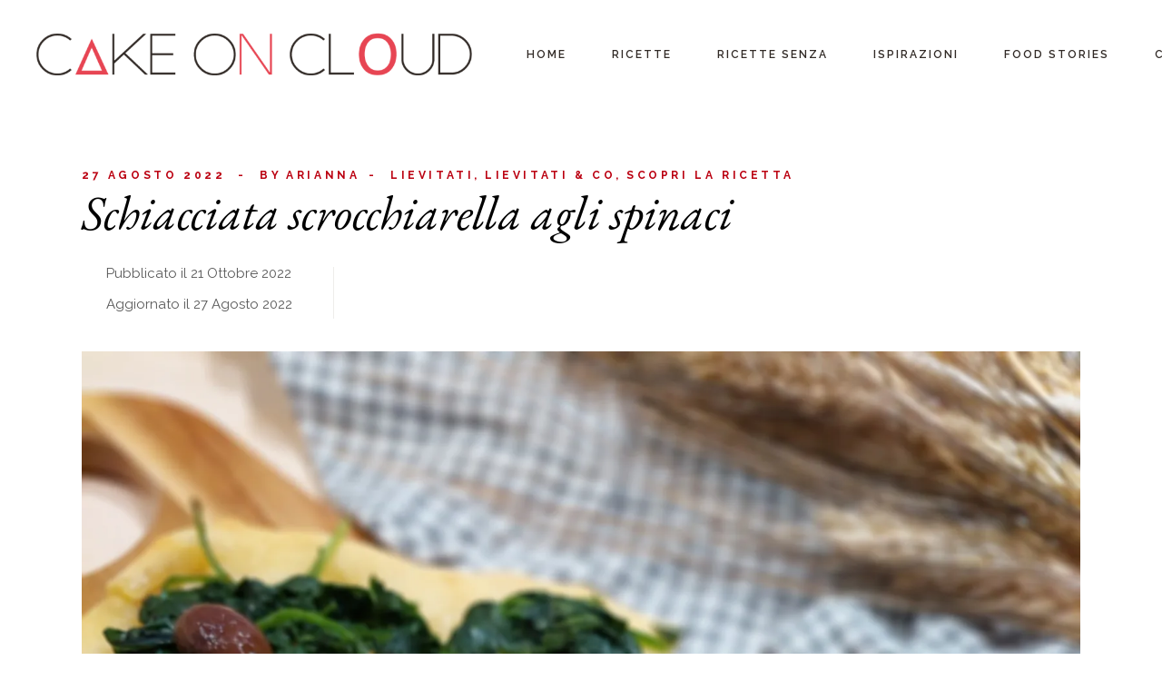

--- FILE ---
content_type: text/html; charset=UTF-8
request_url: https://www.cakeoncloud.com/schiacciata-scrocchiarella-agli-spinaci/
body_size: 44427
content:
<!DOCTYPE html>
<html lang="it-IT">
<head>
	<meta charset="UTF-8">
	<meta name="viewport" content="width=device-width, initial-scale=1, user-scalable=yes">
	<meta name="google-site-verification" content="s8MezSs7ejgQyzUJyV_wHvNr_TTsJKYwcicY8z82Zuo" />
	
	<!-- preload font -->
	<link rel="preload" as="font" href="/wp-content/plugins/wpdiscuz/themes/default/css/fonts/sqr721c-webfont.woff2" data-wpacu-preload-font="1" crossorigin>
	<link rel="preload" as="font" href="/wp-content/plugins/braise-core/inc/icons/elegant-icons/assets/fonts/ElegantIcons.woff" data-wpacu-preload-font="1" crossorigin>
	<!-- END preload font -->
	
	<!-- Google Tag Manager -->
	
	<!-- End Google Tag Manager -->
	
	<!-- Global site tag (gtag.js) - Adsense -->	
	
	 <!-- End Global site tag (gtag.js) - Adsense -->	
	
	<style id="jetpack-boost-critical-css">@media all{.pt-cv-overlaygrid.overlay2.layout1 .pt-cv-content-item:first-child{grid-area:1/1/3!important}.pt-cv-overlaygrid.overlay2.layout2 .pt-cv-content-item:first-child{grid-area:1/1/4!important}.pt-cv-overlaygrid.overlay2.layout3 .pt-cv-content-item:first-child{grid-area:1/1/5!important}}@media all{@font-face{font-family:ElegantIcons;font-weight:400;font-style:normal;font-display:swap}.arrow_carrot-up{font-family:ElegantIcons;speak:none;font-style:normal;font-weight:400;font-variant:normal;text-transform:none;line-height:1;-webkit-font-smoothing:antialiased}.arrow_carrot-up:before{content:"2"}}@media all{.fa,.far,.fas{-moz-osx-font-smoothing:grayscale;-webkit-font-smoothing:antialiased;display:inline-block;font-style:normal;font-variant:normal;text-rendering:auto;line-height:1}.fa-at:before{content:""}.fa-bars:before{content:""}.fa-bolt:before{content:""}.fa-fire:before{content:""}.fa-image:before{content:""}.fa-quote-left:before{content:""}.fa-sort-down:before{content:""}.fa-times:before{content:""}.fa-user:before{content:""}@font-face{font-family:"Font Awesome 5 Free";font-style:normal;font-weight:400;font-display:swap}.far{font-weight:400}@font-face{font-family:"Font Awesome 5 Free";font-style:normal;font-weight:900;font-display:swap}.fa,.far,.fas{font-family:"Font Awesome 5 Free"}.fa,.fas{font-weight:900}}@media all{.fa,.far,.fas{-moz-osx-font-smoothing:grayscale;-webkit-font-smoothing:antialiased;display:inline-block;font-style:normal;font-variant:normal;text-rendering:auto;line-height:1}.fa-at:before{content:""}.fa-bars:before{content:""}.fa-bolt:before{content:""}.fa-fire:before{content:""}.fa-image:before{content:""}.fa-quote-left:before{content:""}.fa-sort-down:before{content:""}.fa-times:before{content:""}.fa-user:before{content:""}@font-face{font-family:"Font Awesome 5 Free";font-style:normal;font-weight:400;font-display:swap}.far{font-weight:400}@font-face{font-family:"Font Awesome 5 Free";font-style:normal;font-weight:900;font-display:swap}.fa,.far,.fas{font-family:"Font Awesome 5 Free"}.fa,.fas{font-weight:900}}@media all{.is-screen-reader-text{border:0;clip:rect(1px,1px,1px,1px);-webkit-clip-path:inset(50%);clip-path:inset(50%);color:#000;height:1px;margin:-1px;overflow:hidden;padding:0;position:absolute!important;width:1px;word-wrap:normal!important;word-break:normal}.is-form-style label{display:inline-block!important}.is-form-style label{padding:0;vertical-align:middle;margin:0;width:100%;line-height:1}.is-form-style{line-height:1;position:relative;padding:0!important}.is-form-style input.is-search-input{background:#fff;background-image:none!important;color:#333;padding:0 12px;margin:0;outline:0!important;font-size:14px!important;height:36px;min-height:0;line-height:1;border-radius:0;border:1px solid #ccc!important;font-family:arial;width:100%;-webkit-box-sizing:border-box;-moz-box-sizing:border-box;box-sizing:border-box;-webkit-appearance:none;-webkit-border-radius:0}.is-form-style input.is-search-input::-webkit-search-cancel-button,.is-form-style input.is-search-input::-webkit-search-results-button{display:none}}@media all{:root{--qode-main-color:#e35640;--qode-header-dark-color:#000}a,body,div,form,h1,html,i,iframe,label,li,p,span,strong,ul{vertical-align:baseline;margin:0;padding:0;background:0 0;border:0;outline:0}*{box-sizing:border-box}article,header,main,nav,section{display:block}ul{list-style-position:inside;margin-bottom:1.5em;padding:0}ul:not(.wp-block){margin:0 0 1.5em}li>ul:not(.wp-block){margin-bottom:0;margin-left:1.5em}a img{border:none}img{height:auto;max-width:100%}img{vertical-align:middle;border-style:none}iframe{display:block;max-width:100%}label{display:block;margin-bottom:.5em}input[type=submit]{-webkit-appearance:none}strong{font-weight:bolder}.screen-reader-text{position:absolute!important;width:1px;height:1px;margin:-1px;padding:0;line-height:1;clip:rect(1px,1px,1px,1px);-webkit-clip-path:inset(50%);clip-path:inset(50%);border:0;word-wrap:normal!important;overflow:hidden}.qodef-e-info>*{display:inline-flex;vertical-align:middle;font-family:Raleway,sans-serif;font-size:11px;line-height:1.6em;letter-spacing:.3em;color:var(--qode-main-color);text-transform:uppercase;font-weight:600;flex-wrap:wrap}.qodef-e-info>a .qodef-m-author-label{margin-right:5px}.qodef-e-info .qodef-info-separator-end{color:var(--qode-main-color)}.qodef-e-info .qodef-info-separator-end:after{content:"-";margin:0 10px}.qodef-e-info .qodef-info-separator-end:last-of-type{display:none}.qodef-info-separator-single{color:initial}.qodef-info-separator-single:after{content:",";margin-right:5px}.clear:after,.clear:before,.widget:after,.widget:before{content:"";display:table;table-layout:fixed}.clear:after,.widget:after{clear:both}body{font-family:Raleway,sans-serif;font-size:15px;line-height:1.6em;font-weight:400;color:#595959;background-color:#fff;overflow-x:hidden;-webkit-font-smoothing:antialiased}h1{font-family:"EB Garamond",serif;font-weight:500;color:#000;font-size:52px;line-height:1.19em;margin:25px 0;-ms-word-wrap:break-word;word-wrap:break-word}@media only screen and (max-width:680px){h1{font-size:45px;line-height:1.06em}}a,p a{color:#000;text-decoration:none}p{margin:10px 0}input[type=email],input[type=search],input[type=text],textarea{position:relative;display:inline-block;width:100%;vertical-align:top;margin:0 0 20px;padding:12px 20px;font-family:inherit;font-size:15px;line-height:23px;font-weight:inherit;color:#595959;background-color:transparent;border:1px solid #5e5e5e;border-radius:0;box-sizing:border-box;outline:0}input[type=email]:-ms-input-placeholder,input[type=search]:-ms-input-placeholder,input[type=text]:-ms-input-placeholder,textarea:-ms-input-placeholder{color:inherit;opacity:1}input[type=email]::placeholder,input[type=search]::placeholder,input[type=text]::placeholder,textarea::placeholder{color:inherit;opacity:1}textarea{height:90px}input[type=email],input[type=search],input[type=text],textarea{-webkit-appearance:none}button[type=submit],input[type=submit]{position:relative;display:inline-flex;vertical-align:middle;font-family:Raleway,sans-serif;font-size:12px;line-height:2.3em;letter-spacing:2px;font-weight:600;width:auto;margin:0;text-decoration:none;text-transform:uppercase;border-radius:0;outline:0;padding:10px 49px 8px;color:#fff;background-color:var(--qode-main-color);border:1px solid transparent}input[type=search]::-webkit-search-cancel-button,input[type=search]::-webkit-search-results-button{display:none}#qodef-page-wrapper{position:relative;overflow:hidden}#qodef-page-outer{position:relative}#qodef-page-inner{position:relative;padding:130px 0 100px}#qodef-page-content.qodef-layout--template .qodef-page-content-section.qodef-col--12{margin-bottom:0}.qodef-blog{position:relative;display:inline-block;width:100%;vertical-align:top}.qodef-blog .qodef-blog-item{position:relative;display:inline-block;width:100%;vertical-align:top;margin:0 0 60px}.qodef-blog .qodef-blog-item .qodef-e-content,.qodef-blog .qodef-blog-item .qodef-e-inner,.qodef-blog .qodef-blog-item .qodef-e-media{position:relative;display:inline-block;width:100%;vertical-align:top}.qodef-blog .qodef-blog-item .qodef-e-media>*{margin-bottom:25px}.qodef-blog .qodef-blog-item .qodef-e-media-image{position:relative;display:inline-block;vertical-align:top;max-width:100%;overflow:hidden}.qodef-blog .qodef-blog-item .qodef-e-media-image img{display:block;width:100%}.qodef-blog .qodef-blog-item .qodef-e-title{margin:0 0 24px}.qodef-blog .qodef-blog-item .qodef-e-top-holder{margin-bottom:0}.qodef-blog .qodef-blog-item .qodef-e-text:after{content:"";clear:both;display:table}.qodef-blog .qodef-blog-item .qodef-e-right .qodef-social-share .qodef-social-title{display:none}@media only screen and (max-width:680px){.qodef-blog.qodef--single .qodef-e-top-holder .qodef-e-info{margin-bottom:5px}}.qodef-blog.qodef--single .qodef-blog-item{margin:0 0 22px}.qodef-blog.qodef--single .qodef-e-bottom-holder .qodef-e-info .qodef-info-separator-single{display:none}.qodef-blog.qodef--single .qodef-e-content-above-image{display:flex;align-items:center;margin-bottom:30px}@media only screen and (max-width:680px){.qodef-blog.qodef--single .qodef-e-content-above-image{flex-direction:column;align-items:flex-start}}.qodef-blog.qodef--single .qodef-e-content-above-image .qodef-info--author-date{display:flex;align-items:center;padding-right:45px}@media only screen and (max-width:680px){.qodef-blog.qodef--single .qodef-e-content-above-image .qodef-info--author-date{padding-right:0;margin-bottom:20px;align-items:flex-start}}.qodef-blog.qodef--single .qodef-e-content-above-image .qodef-info--author-date .qodef-m-image{margin-right:27px}.qodef-blog.qodef--single .qodef-e-content-above-image .qodef-info--author-date .qodef-m-image a{display:block}.qodef-blog.qodef--single .qodef-e-content-above-image .qodef-info--author-date .qodef-e-info-author-link{position:relative;font-family:"EB Garamond",serif;font-weight:500;font-size:20px;color:#000;letter-spacing:0}.qodef-blog.qodef--single .qodef-e-content-above-image .qodef-info--author-date .entry-date{position:relative;font-family:Raleway,sans-serif;color:#595959;font-size:15px;margin:0}.qodef-blog.qodef--single .qodef-e-content-above-image .qodef-info--social-share{position:relative;padding-left:35px}@media only screen and (max-width:680px){.qodef-blog.qodef--single .qodef-e-content-above-image .qodef-info--social-share{padding-left:0}}.qodef-blog.qodef--single .qodef-e-content-above-image .qodef-info--social-share:before{content:"";position:absolute;left:0;top:-17px;height:57px;width:1px;background-color:#eeedeb}@media only screen and (max-width:680px){.qodef-blog.qodef--single .qodef-e-content-above-image .qodef-info--social-share:before{display:none}}#qodef-page-header{position:relative;display:inline-block;width:100%;vertical-align:top;height:100px;background-color:#fff;z-index:100}#qodef-page-header .qodef-header-logo-link{position:relative;display:flex;align-items:center;flex-shrink:0;height:100px;max-height:100%}#qodef-page-header .qodef-header-logo-link img{display:block;margin:auto 0;width:auto;max-height:100%}#qodef-page-header-inner{position:relative;display:flex;align-items:center;justify-content:space-between;height:100%;padding:0 40px}#qodef-page-mobile-header{position:relative;display:none;height:70px;z-index:100}#qodef-page-mobile-header .qodef-mobile-header-logo-link{position:relative;display:flex;align-items:center;height:70px;max-height:100%}#qodef-page-mobile-header .qodef-mobile-header-logo-link img{display:block;margin:auto 0;width:auto;max-height:100%}#qodef-page-mobile-header-inner{position:relative;display:flex;align-items:center;justify-content:space-between;height:100%;padding:0 40px}.qodef-mobile-header-opener{font-size:20px;margin-left:20px}.qodef-mobile-header-navigation{position:absolute;top:100%;left:0;display:none;width:100%;max-height:calc(100vh - 70px);background-color:#fff;border-bottom:1px solid #dfdfdf;padding:0;margin:0;overflow-x:hidden;overflow-y:auto;z-index:10}.qodef-mobile-header-navigation ul{margin:0;padding:0;list-style:none}.qodef-mobile-header-navigation ul li{position:relative;margin:6px 0 11px;padding:0}@media screen and (min-width:680px){.qodef-mobile-header-navigation ul li{margin:6px 0}}.qodef-mobile-header-navigation ul li a{position:relative;display:block}.qodef-mobile-header-navigation ul li .qodef-menu-item-arrow{position:absolute;top:5px;right:0;width:7px;height:auto;color:currentColor;z-index:9;transform:rotate(0)}.qodef-mobile-header-navigation ul li ul{display:none}.qodef-mobile-header-navigation ul li ul li>a{position:relative;display:flex;white-space:normal;margin:0 0;font-family:Raleway,sans-serif;font-size:15px;line-height:1.6em;font-weight:400;color:#595959}.qodef-mobile-header-navigation>ul{margin:0 auto;padding:34px 0}.qodef-mobile-header-navigation>ul>li>a{font-size:13px;font-weight:500;text-transform:uppercase;line-height:2em;letter-spacing:1px}.qodef-mobile-header-navigation>ul:not(.qodef-content-grid){padding-left:40px;padding-right:40px}.qodef-header-navigation{height:100%}.qodef-header-navigation ul{margin:0!important;padding:0;list-style:none}.qodef-header-navigation ul li{position:relative;margin:0;padding:0}.qodef-header-navigation ul li a .qodef-menu-item-arrow{position:absolute;top:calc(50% - 7px);right:0;width:7px;height:auto}.qodef-header-navigation ul li a .qodef-menu-item-arrow polyline{stroke:#595959}.qodef-header-navigation ul li.qodef-menu-item--narrow ul{position:absolute;top:100%;left:0;width:260px;margin:0;padding:30px 0 23px;background-color:#fff;border:1px solid #eeedeb;opacity:0;visibility:hidden}.qodef-header-navigation ul li.qodef-menu-item--narrow ul li{padding:0 40px 0 40px}.qodef-header-navigation ul li.qodef-menu-item--narrow ul ul{top:calc(-32px + 1px);left:100%}.qodef-header-navigation>ul{position:relative;display:flex;align-items:center;height:100%;white-space:nowrap}.qodef-header-navigation>ul>li{height:60px;margin:0 25px}.qodef-header-navigation>ul>li:first-child{margin-left:0}.qodef-header-navigation>ul>li:last-child{margin-right:0}.qodef-header-navigation>ul>li>a{position:relative;display:flex;align-items:center;height:100%;font-family:Raleway,sans-serif;font-size:15px;line-height:1.6em;font-weight:400;color:false;font-size:12px;text-transform:uppercase;font-weight:600;letter-spacing:2px}.qodef-header-navigation>ul>li>a .qodef-menu-item-arrow{display:none}.qodef-header-navigation>ul>li.qodef-menu-item--narrow ul li>a{font-family:Raleway,sans-serif;font-size:15px;line-height:1.6em;font-weight:400;color:#595959}.qodef-header-navigation>ul>li.qodef-menu-item--narrow ul:not(.qodef-drop-down--right) li{margin-bottom:10px}.qodef-header-navigation>ul>li.qodef-menu-item--narrow ul:not(.qodef-drop-down--right) li>a{position:relative;display:flex;white-space:normal;margin:0 0}.qodef-svg--search{fill:none;stroke:currentColor}.qodef-svg--menu-arrow{fill:currentColor;stroke:none}.widget{position:relative}.widget:last-child{margin-bottom:0!important}.widget .qodef-search-form{max-width:301px}.widget .qodef-search-form .qodef-search-form-inner{display:flex;max-width:100%;position:relative}.widget .qodef-search-form .qodef-search-form-button{height:30px;width:30px;padding:0;border-radius:50%;font-size:0;display:inline-block}.widget .qodef-search-form .qodef-search-form-button.qodef--has-icon{padding:0 0 0 1px}.widget .qodef-search-form .qodef-search-form-button.qodef--has-icon svg{height:16px}.widget .qodef-search-form .qodef-search-form-button .qodef-svg--search{height:15px}.widget .qodef-search-form .qodef-search-form-button.qodef--button-outside{margin-left:1em}.widget[class*="_search"] input{width:240px;margin:0 15px 0;padding:0;line-height:.8;border:none;border-bottom:1px solid #5e5e5e;color:#686868}@media only screen and (max-width:1366px){.widget[class*="_search"] input{width:200px}}.widget{margin:0 0 65px}@media only screen and (max-width:1024px){#qodef-page-header{display:none}}@media only screen and (max-width:1024px){#qodef-page-mobile-header{display:block;height:100px}}}@media all{#qodef-back-to-top{position:fixed;width:40px;height:40px;right:50px;bottom:48px;margin:0;opacity:0;visibility:hidden;z-index:999}@media only screen and (max-width:680px){#qodef-back-to-top{bottom:71px;right:39px}}#qodef-back-to-top .qodef-back-to-top-icon{position:relative;display:flex;align-items:center;justify-content:center;height:100%;font-size:20px;color:#fff;background-color:var(--qode-main-color);border:1px solid var(--qode-main-color);overflow:hidden}#qodef-back-to-top .qodef-back-to-top-icon *{display:block;line-height:inherit}#qodef-page-header .qodef-widget-holder{display:flex;align-items:center;height:100%;margin-left:24px}#qodef-page-header .qodef-widget-holder .widget{margin:0 12px}#qodef-page-header .qodef-widget-holder .widget:first-child{margin-left:0}#qodef-page-header .qodef-widget-holder .widget:last-child{margin-right:0}#qodef-page-header-inner{border-bottom:0 solid transparent}.qodef-custom-header-layout.qodef-skin--dark nav>ul>li>a{color:var(--qode-header-dark-color)!important}#qodef-page-header .qodef-header-logo-link img.qodef--main{opacity:1}#qodef-page-header .qodef-header-logo-link img.qodef--dark,#qodef-page-header .qodef-header-logo-link img.qodef--light{opacity:0}#qodef-page-header .qodef-header-logo-link img:not(.qodef--main){position:absolute;top:50%;left:0;transform:translateY(-50%)}.qodef-header-standard-simple--left #qodef-page-header .qodef-header-navigation{margin-right:auto}.qodef-header-standard-simple--left #qodef-page-header .qodef-header-logo-link{margin-right:60px}.qodef-header--standard-simple #qodef-page-header .qodef-header-navigation>ul>li{height:100%}.qodef-header--standard-simple #qodef-page-header .qodef-header-navigation ul li:not(.qodef-menu-item--wide) .qodef-drop-down-second{top:100%}.qodef-header-sticky{position:fixed;top:0;left:0;height:70px;width:100%;background-color:#fff;transform:translateY(-100%);z-index:100;border-bottom:1px solid #eeedeb}.qodef-header-sticky .qodef-header-navigation ul li:not(.qodef-menu-item--wide) .qodef-drop-down-second{top:calc(100% + 4px)}.qodef-header-sticky-inner{position:relative;display:flex;align-items:center;justify-content:space-between;height:100%;padding:0 40px}#qodef-page-mobile-header{background-color:#fff}#qodef-page-mobile-header .qodef-widget-holder{display:flex;align-items:center;height:100%}#qodef-page-mobile-header .qodef-widget-holder .widget{margin:0 0 0 12px}#qodef-page-mobile-header .widget{display:inline-block;vertical-align:middle;line-height:1}.qodef-mobile-header-navigation ul li ul ul li:last-child{margin-bottom:10px}#qodef-page-mobile-header .qodef-header-logo-image.qodef--customizer{max-height:100%;width:auto;margin-right:auto}#qodef-page-mobile-header .qodef-mobile-header-logo-link img.qodef--main{opacity:1}.qodef-mobile-header--standard #qodef-page-mobile-header-inner{justify-content:flex-end}.qodef-mobile-header--standard #qodef-page-mobile-header-inner .qodef-mobile-header-logo-link{margin-right:auto}.qodef-header-navigation ul li .qodef-drop-down-second{position:absolute;top:100%;left:-40px;display:block;width:auto;height:0;opacity:0;visibility:hidden;overflow:hidden;z-index:10}.qodef-header-navigation ul li:not(.qodef-menu-item--wide) .qodef-drop-down-second{top:calc(100% - 1px)}.qodef-header-navigation ul li.qodef-menu-item--narrow .qodef-drop-down-second-inner{position:relative;display:inline-block;width:100%;vertical-align:top}.qodef-header-navigation ul li.qodef-menu-item--narrow .qodef-drop-down-second-inner>ul{position:relative;top:auto;opacity:1;visibility:visible}.qodef-opener-icon{position:relative;display:inline-block;vertical-align:middle;line-height:1}.qodef-opener-icon .qodef-m-icon{position:relative;visibility:visible}.qodef-opener-icon .qodef-m-icon.qodef--close{position:absolute;top:0;left:0;visibility:hidden}.qodef-opener-icon.qodef-source--icon-pack{font-size:35px}.qodef-opener-icon.qodef-source--icon-pack *{display:inline-block;line-height:inherit}.qodef-opener-icon.qodef-source--icon-pack :before{display:inline-block;line-height:inherit}.qodef-image-gallery .qodef-image-wrapper img{box-shadow:0 0 10px rgba(1,1,1,.1)}.qodef-social-share{position:relative;display:inline-block;vertical-align:top}.qodef-social-share .qodef-social-title{position:relative;display:inline-block;vertical-align:top;margin:0 5px 0 0;font-family:"EB Garamond",serif;font-weight:500;color:#000;font-size:20px;line-height:1.25em}.qodef-social-share ul{position:relative;display:inline-block;vertical-align:top;list-style:none;padding:0;margin:0}.qodef-social-share.qodef-layout--text ul{margin:5px 0 0}@media only screen and (max-width:1024px){body:not(.qodef-content-behind-header) #qodef-page-outer{margin-top:0!important}}}@media all{.elementor-screen-only,.screen-reader-text{height:1px;margin:-1px;overflow:hidden;padding:0;position:absolute;top:-10000em;width:1px;clip:rect(0,0,0,0);border:0}.elementor *,.elementor :after,.elementor :before{box-sizing:border-box}.elementor a{box-shadow:none;text-decoration:none}.elementor img{border:none;border-radius:0;box-shadow:none;height:auto;max-width:100%}.elementor-element{--flex-direction:initial;--flex-wrap:initial;--justify-content:initial;--align-items:initial;--align-content:initial;--flex-basis:initial;--flex-grow:initial;--flex-shrink:initial;--order:initial;--align-self:initial;align-self:var(--align-self);flex-basis:var(--flex-basis);flex-grow:var(--flex-grow);flex-shrink:var(--flex-shrink);order:var(--order)}.elementor-element:where(.e-con-full,.elementor-widget){align-content:var(--align-content);align-items:var(--align-items);flex-direction:var(--flex-direction);flex-wrap:var(--flex-wrap);gap:var(--row-gap) var(--column-gap);justify-content:var(--justify-content)}:root{--page-title-display:block}h1.entry-title{display:var(--page-title-display)}.elementor-section{position:relative}.elementor-section .elementor-container{display:flex;margin-inline:auto;position:relative}@media (max-width:1024px){.elementor-section .elementor-container{flex-wrap:wrap}}.elementor-section.elementor-section-boxed>.elementor-container{max-width:1140px}.elementor-widget-wrap{align-content:flex-start;flex-wrap:wrap;position:relative;width:100%}.elementor:not(.elementor-bc-flex-widget) .elementor-widget-wrap{display:flex}.elementor-widget-wrap>.elementor-element{width:100%}.elementor-widget{position:relative}.elementor-column{display:flex;min-height:1px;position:relative}.elementor-column-gap-default>.elementor-column>.elementor-element-populated{padding:10px}@media (min-width:768px){.elementor-column.elementor-col-100{width:100%}}@media (max-width:767px){.elementor-column{width:100%}}@media (prefers-reduced-motion:no-preference){html{scroll-behavior:smooth}}}@media all{.qodef-content-grid{width:1100px;margin:0 auto}.qodef-grid{position:relative;display:inline-block;width:100%;vertical-align:top}.qodef-grid>.qodef-grid-inner{margin:0-15px}.qodef-grid>.qodef-grid-inner>.qodef-grid-item{padding:0 15px}.qodef-grid .qodef-grid-item{position:relative;display:inline-block;width:100%;vertical-align:top;min-height:1px;float:left}@media only screen and (min-width:1025px){.qodef-grid.qodef-layout--template>.qodef-grid-inner>.qodef-grid-item.qodef-col--12{width:100%}}.qodef-grid.qodef-gutter--medium>.qodef-grid-inner{margin:0-20px}.qodef-grid.qodef-gutter--medium>.qodef-grid-inner>.qodef-grid-item{padding:0 20px;margin:0 0 40px}@media only screen and (max-width:1200px){.qodef-content-grid{width:960px}}@media only screen and (max-width:1024px){.qodef-content-grid{width:768px}}@media only screen and (max-width:800px){.qodef-content-grid{width:86%}}@media only screen and (max-width:480px){.qodef-content-grid{width:86%}}}@media all{#wpdcom .wmu-hide{display:none!important}#wpdcom .wmu-add{margin:0 2px;color:#aaa;display:inline}#wpdcom .wmu-add i{color:#444}#wpdcom .wmu-add input[type=file]{visibility:hidden;display:none}#wpdcom .wmu-tabs{width:100%;padding:8px 0 17px 0;margin:1px 0 0 0;border-top:1px dotted #ddd;text-align:left}#wpdcom .wmu-action-wrap{width:100%;margin:0;padding:0;text-align:left}.lity-hide{display:none}}@media all{.clearfix::after,.clearfix::before{content:" ";display:table;clear:both}}@media all{.fa,.far,.fas{-moz-osx-font-smoothing:grayscale;-webkit-font-smoothing:antialiased;display:inline-block;font-style:normal;font-variant:normal;text-rendering:auto;line-height:1}.fa-at:before{content:""}.fa-bars:before{content:""}.fa-bolt:before{content:""}.fa-fire:before{content:""}.fa-image:before{content:""}.fa-quote-left:before{content:""}.fa-sort-down:before{content:""}.fa-times:before{content:""}.fa-user:before{content:""}}@media all{.fa,.far,.fas{-moz-osx-font-smoothing:grayscale;-webkit-font-smoothing:antialiased;display:inline-block;font-style:normal;font-variant:normal;text-rendering:auto;line-height:1}.fa-user:before{content:""}.fa-times:before{content:""}.fa-image:before{content:""}.fa-bars:before{content:""}.fa-bolt:before{content:""}.fa-quote-left:before{content:""}.fa-fire:before{content:""}.fa-sort-down:before{content:""}.fa-at:before{content:""}@font-face{font-family:"Font Awesome 5 Free";font-style:normal;font-weight:400;font-display:swap}.far{font-weight:400}@font-face{font-family:"Font Awesome 5 Free";font-style:normal;font-weight:900;font-display:swap}.fa,.far,.fas{font-family:"Font Awesome 5 Free"}.fa,.fas{font-weight:900}}@media all{#comments p{float:none!important}#wpdcom *{box-sizing:border-box;line-height:initial}#wpdcom i{margin:0}#comments #wpdcom span,#wpdcom span{display:inline;letter-spacing:inherit;text-transform:none;font-size:1em}#wpdcom form{margin:0;padding:0;border:none;background:0 0}#wpdcom button{min-height:auto;min-width:auto;max-width:auto;min-height:auto;display:inline-block;font-weight:400;text-transform:none}#wpdcom .wpdiscuz-hidden{display:none}#wpdcom .clearfix{clear:both}#wpdcom .wpdlb{clip:rect(1px,1px,1px,1px);clip-path:inset(50%);height:1px;width:1px;margin:-1px;overflow:hidden;padding:0;position:absolute}[wpd-tooltip]{position:relative}[wpd-tooltip]::before{content:"";position:absolute;top:-8px;left:50%;transform:translateX(-50%);border-width:7px 7px 0 7px;border-style:solid;border-color:#555 #fff0 #fff0 #fff0;z-index:100;opacity:0}[wpd-tooltip]::after{content:attr(wpd-tooltip);position:absolute;left:50%;top:-8px;transform:translateX(-50%) translateY(-100%);background:#555;text-align:center;color:#fff;padding:8px 10px;font-size:11px;line-height:1.5;min-width:6vw;border-width:0;border-radius:4px;z-index:99;opacity:0;text-transform:none}[wpd-tooltip-position=left]::before{left:0;top:50%;margin-left:-11px;transform:translatey(-50%) rotate(-90deg)}[wpd-tooltip-position=left]::after{left:0;top:50%;margin-left:-8px;transform:translateX(-100%) translateY(-50%)}#wpd-post-rating .wpd-rating-wrap .wpd-rating-value span{color:#666;display:block!important}#wpd-post-rating .wpd-rating-wrap .wpd-rating-value .wpdrc{font-size:18px!important;line-height:16px!important;display:none!important;padding-top:17px!important}#wpd-post-rating .wpd-rating-wrap .wpd-rating-value .wpdrt{font-size:10px!important;line-height:16px!important;display:none!important;padding-top:0!important;font-style:normal;font-family:Arial,sans-serif}#wpd-post-rating .wpd-rating-wrap .wpd-rate-starts{display:none;margin-top:7px;flex-wrap:nowrap;flex-direction:row;justify-content:center}#wpd-post-rating .wpd-rating-wrap .wpd-rate-starts svg{width:26px;height:26px;display:block;margin-right:-3px}#wpdcom .wpd-form .wpdiscuz-textarea-wrap{display:flex;flex-wrap:nowrap;flex-direction:row;justify-content:space-between;padding:20px 0;align-items:center}#wpdcom .wpd-form .wpdiscuz-textarea-wrap [id^=wpd-editor-wraper]{flex-grow:1;position:relative;width:100%}#wpdcom .wpd-form .wpdiscuz-textarea-wrap [id^=wpd-editor-wraper] textarea{width:100%}#wpdcom .wpd-form .wpdiscuz-textarea-wrap textarea{height:54px;border-radius:5px;border:1px solid #ccc;width:100%;padding:10px 15px;font-size:14px;box-shadow:inset 1px 1px 8px rgb(0 0 0/.1);font-family:inherit;outline:0;resize:none}#wpdcom .wpd-form .wpdiscuz-textarea-wrap textarea::-moz-placeholder{line-height:28px;color:#666;font-size:16px}#wpdcom .wpd-form .wpdiscuz-textarea-wrap textarea::-webkit-input-placeholder{line-height:28px;color:#666;font-size:16px}#wpdcom .wpd-form .wpdiscuz-textarea-wrap textarea:-ms-input-placeholder{line-height:28px;color:#666;font-size:16px}#wpdcom .wpd-form.wpd-secondary-form-wrapper{margin-bottom:25px}#wpdcom .wpd-form.wpd-secondary-form-wrapper .wpdiscuz-textarea-wrap{padding-top:10px}#wpdcom .wpd-form .wpdiscuz-textarea-wrap{padding-bottom:10px}#wpdcom .wpd-form .wpdiscuz-textarea-wrap .wpd-editor-buttons-right{float:right}#wpdcom button,#wpdcom input[type=submit]{margin:inherit}#wpdcom .wpd-prim-button{border:none;font-family:"Arial Hebrew",Arial,sans-serif;font-size:14px;line-height:24px;padding:4px 20px;letter-spacing:1px;box-shadow:1px 1px 3px -1px #bbb;border-radius:3px;max-width:none;max-width:none}#wpdcom .wc-field-submit input[type=submit]{margin-left:2%}#wpdcom .wpd-editor-char-counter{font-size:9px;padding:3px 5px 2px;position:absolute;right:0;z-index:10;color:#888}#wpdcom.wpdiscuz_unauth .wc-field-submit{padding-top:15px}#wpdcom .wpd-form-foot{margin-left:70px}#wpdcom .wpd-form-row .wpdiscuz-item{clear:both}#wpdcom .wpd-form-row .wpd-form-col-left{width:49%;float:left;margin:0;text-align:left;padding:0}#wpdcom .wpd-form-row .wpd-form-col-right{width:49%;float:right;margin:0;text-align:right;padding:0}#wpdcom .wpd-form-row .wpd-form-col-left .wpdiscuz-item{text-align:left}#wpdcom .wpd-form-row .wpdiscuz-item{width:100%;vertical-align:baseline;padding:1px 0 7px 0;position:relative}#wpdcom .wpd-form-row .wpd-field{width:100%;line-height:20px;color:#777;display:inline-block;float:none;clear:both;margin:0;box-sizing:border-box;padding-top:2%;padding-bottom:2%;font-size:14px;border-radius:3px;vertical-align:baseline}#wpdcom .wpd-form-row .wpd-has-icon .wpd-field{padding-left:30px}#wpdcom .wpd-form-row .wpdiscuz-item .wpd-field-icon{display:inline-block;font-size:16px;line-height:16px;opacity:.3;padding:0;margin:0;position:absolute;top:9px;left:8px;width:20px;text-align:left}#wpdcom .wpd-form-row .wpdiscuz-item input[type=email],#wpdcom .wpd-form-row .wpdiscuz-item input[type=text]{height:32px}#wpdcom .wc-field-submit{text-align:right;padding:1px 2px 0 0;display:flex;flex-wrap:wrap;justify-content:flex-end;align-items:flex-start}#wpdcom .wpd-form-col-left div:last-of-type,#wpdcom .wpd-form-col-right div:last-of-type{border-bottom:none}#wpdcom .wpd-thread-filter .wpd-filter{font-size:16px;color:#999;border-bottom:2px solid #999;text-align:center;padding:5px 10px;margin:0 1px -2px 1px;line-height:18px}#wpdcom .wpd-thread-filter .wpdf-reacted{color:#ffa600;border-bottom-color:#ffa600;width:34px}#wpdcom .wpd-thread-filter .wpdf-hottest{color:#fc5844;border-bottom-color:#fc5844;width:34px}#wpdcom .wpd-thread-filter .wpdf-sorting{font-size:14px;color:#777;line-height:18px;text-transform:capitalize;min-width:100px;font-family:"Arial Hebrew",Arial,sans-serif}#wpdcom .wpd-thread-filter .wpdf-sorting i{font-size:15px;margin-left:6px;vertical-align:top;line-height:14px}#wpdcom .wpdf-sorting{position:relative}#wpdcom .wpdiscuz-sort-buttons{display:none;position:absolute;flex-direction:column;background-color:#fff;border:1px solid #ccc;padding:5px;border-radius:3px;width:100%;left:0;top:32px;z-index:9}#wpdcom .wpdiscuz-sort-buttons .wpdiscuz-sort-button{padding:5px 0}#wpdiscuz-comment-message{position:fixed;top:38px;right:5px;width:400px;z-index:99999;font-size:14px;line-height:20px}#wpd-editor-source-code-wrapper-bg{display:none;position:fixed;top:0;left:0;background-color:rgb(0 0 0/.6);width:100%;z-index:9999999;height:100%}#wpd-editor-source-code-wrapper{display:none;width:50%;height:350px;position:fixed;top:50%;left:50%;transform:translate(-50%,-50%);background-color:#fff;z-index:99999991;justify-content:center;align-items:center;padding:5px;border-radius:5px;text-align:right}#wpd-editor-source-code{height:300px;width:100%;resize:none}#wpd-insert-source-code{padding:3px 40px;margin-top:5px}#wpdiscuz-loading-bar{position:fixed;top:6px;right:12px;width:32px;height:25px;border:0;background-image:url(https://www.cakeoncloud.com/wp-content/plugins/wpdiscuz/assets/img/loading.gif);z-index:999999;display:none}#wpdcom .wpd-comment-info-bar{display:none;padding:10px;margin:20px auto 0 auto;flex-direction:row;justify-content:space-between;font-size:14px}#wpdcom .wpd-current-view{padding:3px;color:#555}#wpdcom .wpd-comment-info-bar .wpd-current-view i{margin-right:6px;font-size:18px}#wpdcom .wpd-filter-view-all{color:#fff;background:#999;padding:5px 20px;font-size:13px;border-radius:3px}#wpdcom.wpdiscuz_no_avatar.wpd-layout-1 .wpd-form .wpd-form-foot{margin-left:0}@media screen and (max-width:600px){#wpdcom .wpd-form.wpd-form-wrapper{padding-right:5px}#wpdcom .wpd-form .wpd-form-foot{margin-left:0}#wpdcom .wpd-form-row .wpd-form-col-left,#wpdcom .wpd-form-row .wpd-form-col-right{width:100%;float:none}#wpdcom .wpd-form-row .wpd-field,#wpdcom .wpd-form-row .wpdiscuz-item input[type=email],#wpdcom .wpd-form-row .wpdiscuz-item input[type=text],#wpdcom textarea{font-size:16px!important;height:auto}#wpdiscuz-comment-message{width:97%}}}@media all{.elementor-widget-text-editor{font-family:var(--e-global-typography-text-font-family),Sans-serif;font-weight:var(--e-global-typography-text-font-weight);color:var(--e-global-color-text)}.elementor-29575 .elementor-element.elementor-element-35c30347{border-style:none}}@media all{.sd-content ul li a.sd-button>span{line-height:23px;margin-left:6px}.sd-social-icon .sd-content ul li a.sd-button>span{margin-left:0}body .sd-social-icon .sd-content ul li[class*=share-] a.sd-button.share-icon.no-text span:not(.custom-sharing-span){display:none}.sd-social-icon .sd-content ul li[class*=share-] a.sd-button>span{line-height:1}}@media all{.elementor-widget-text-editor{font-family:var(--e-global-typography-text-font-family),Sans-serif;font-weight:var(--e-global-typography-text-font-weight);color:var(--e-global-color-text)}}@media all{.elementor-widget-text-editor{font-family:var(--e-global-typography-text-font-family),Sans-serif;font-weight:var(--e-global-typography-text-font-weight);color:var(--e-global-color-text)}}@media all{.elementor-widget-text-editor{font-family:var(--e-global-typography-text-font-family),Sans-serif;font-weight:var(--e-global-typography-text-font-weight);color:var(--e-global-color-text)}}@media all{.elementor-widget-text-editor{font-family:var(--e-global-typography-text-font-family),Sans-serif;font-weight:var(--e-global-typography-text-font-weight);color:var(--e-global-color-text)}}@media all{.elementor-widget-text-editor{font-family:var(--e-global-typography-text-font-family),Sans-serif;font-weight:var(--e-global-typography-text-font-weight);color:var(--e-global-color-text)}}@media all{.elementor-widget-text-editor{font-family:var(--e-global-typography-text-font-family),Sans-serif;font-weight:var(--e-global-typography-text-font-weight);color:var(--e-global-color-text)}}@media all{.elementor-widget-text-editor{font-family:var(--e-global-typography-text-font-family),Sans-serif;font-weight:var(--e-global-typography-text-font-weight);color:var(--e-global-color-text)}}@media all{.elementor-widget-text-editor{font-family:var(--e-global-typography-text-font-family),Sans-serif;font-weight:var(--e-global-typography-text-font-weight);color:var(--e-global-color-text)}}@media all{.elementor-widget-text-editor{font-family:var(--e-global-typography-text-font-family),Sans-serif;font-weight:var(--e-global-typography-text-font-weight);color:var(--e-global-color-text)}}@media all{ul{box-sizing:border-box}.screen-reader-text{border:0;clip-path:inset(50%);height:1px;margin:-1px;overflow:hidden;padding:0;position:absolute;width:1px;word-wrap:normal!important}}</style><meta name='robots' content='index, follow, max-image-preview:large, max-snippet:-1, max-video-preview:-1' />
				<link rel="pingback" href="https://www.cakeoncloud.com/xmlrpc.php">
				
	<!-- This site is optimized with the Yoast SEO plugin v26.7 - https://yoast.com/wordpress/plugins/seo/ -->
	<title>Schiacciata scrocchiarella agli spinaci - Cake On Cloud</title>
	<meta name="description" content="La scrocchiarella è una preparazione lievitata che non richiede lunghi tempi di lievitazione e che preparo quando ho voglia di qualcosa di gustoso. In questa versione ho preparato la schiacciata in versione vegetariana con spinaci." />
	<link rel="canonical" href="https://www.cakeoncloud.com/schiacciata-scrocchiarella-agli-spinaci/" />
	<meta property="og:locale" content="it_IT" />
	<meta property="og:type" content="article" />
	<meta property="og:title" content="Schiacciata scrocchiarella agli spinaci - Cake On Cloud" />
	<meta property="og:description" content="La scrocchiarella è una preparazione lievitata che non richiede lunghi tempi di lievitazione e che preparo quando ho voglia di qualcosa di gustoso. In questa versione ho preparato la schiacciata in versione vegetariana con spinaci." />
	<meta property="og:url" content="https://www.cakeoncloud.com/schiacciata-scrocchiarella-agli-spinaci/" />
	<meta property="og:site_name" content="Cake On Cloud" />
	<meta property="article:published_time" content="2022-10-21T09:00:00+00:00" />
	<meta property="og:image" content="https://www.cakeoncloud.com/wp-content/uploads/2022/06/scrocchiarella_spinaci-scaled.jpg" />
	<meta property="og:image:width" content="1920" />
	<meta property="og:image:height" content="2560" />
	<meta property="og:image:type" content="image/jpeg" />
	<meta name="author" content="Arianna" />
	<meta name="twitter:card" content="summary_large_image" />
	<meta name="twitter:label1" content="Scritto da" />
	<meta name="twitter:data1" content="Arianna" />
	<meta name="twitter:label2" content="Tempo di lettura stimato" />
	<meta name="twitter:data2" content="2 minuti" />
	<script data-jetpack-boost="ignore" type="application/ld+json" class="yoast-schema-graph">{"@context":"https://schema.org","@graph":[{"@type":"Article","@id":"https://www.cakeoncloud.com/schiacciata-scrocchiarella-agli-spinaci/#article","isPartOf":{"@id":"https://www.cakeoncloud.com/schiacciata-scrocchiarella-agli-spinaci/"},"author":{"name":"Arianna","@id":"https://www.cakeoncloud.com/#/schema/person/5e0ab7d9ffe6fd6ab06175cdb196d545"},"headline":"Schiacciata scrocchiarella agli spinaci","datePublished":"2022-10-21T09:00:00+00:00","mainEntityOfPage":{"@id":"https://www.cakeoncloud.com/schiacciata-scrocchiarella-agli-spinaci/"},"wordCount":247,"commentCount":0,"publisher":{"@id":"https://www.cakeoncloud.com/#/schema/person/8ababae3f93876d27cf62cfd45d3f2eb"},"image":{"@id":"https://www.cakeoncloud.com/schiacciata-scrocchiarella-agli-spinaci/#primaryimage"},"thumbnailUrl":"https://i0.wp.com/www.cakeoncloud.com/wp-content/uploads/2022/06/scrocchiarella_spinaci-scaled.jpg?fit=1920%2C2560&ssl=1","keywords":["ricette con spinaci","ricette vegetariane","schiacciata","scrocchiarella"],"articleSection":["Lievitati","Lievitati &amp; co","Scopri la ricetta"],"inLanguage":"it-IT","potentialAction":[{"@type":"CommentAction","name":"Comment","target":["https://www.cakeoncloud.com/schiacciata-scrocchiarella-agli-spinaci/#respond"]}]},{"@type":"WebPage","@id":"https://www.cakeoncloud.com/schiacciata-scrocchiarella-agli-spinaci/","url":"https://www.cakeoncloud.com/schiacciata-scrocchiarella-agli-spinaci/","name":"Schiacciata scrocchiarella agli spinaci - Cake On Cloud","isPartOf":{"@id":"https://www.cakeoncloud.com/#website"},"primaryImageOfPage":{"@id":"https://www.cakeoncloud.com/schiacciata-scrocchiarella-agli-spinaci/#primaryimage"},"image":{"@id":"https://www.cakeoncloud.com/schiacciata-scrocchiarella-agli-spinaci/#primaryimage"},"thumbnailUrl":"https://i0.wp.com/www.cakeoncloud.com/wp-content/uploads/2022/06/scrocchiarella_spinaci-scaled.jpg?fit=1920%2C2560&ssl=1","datePublished":"2022-10-21T09:00:00+00:00","description":"La scrocchiarella è una preparazione lievitata che non richiede lunghi tempi di lievitazione e che preparo quando ho voglia di qualcosa di gustoso. In questa versione ho preparato la schiacciata in versione vegetariana con spinaci.","breadcrumb":{"@id":"https://www.cakeoncloud.com/schiacciata-scrocchiarella-agli-spinaci/#breadcrumb"},"inLanguage":"it-IT","potentialAction":[{"@type":"ReadAction","target":["https://www.cakeoncloud.com/schiacciata-scrocchiarella-agli-spinaci/"]}]},{"@type":"ImageObject","inLanguage":"it-IT","@id":"https://www.cakeoncloud.com/schiacciata-scrocchiarella-agli-spinaci/#primaryimage","url":"https://i0.wp.com/www.cakeoncloud.com/wp-content/uploads/2022/06/scrocchiarella_spinaci-scaled.jpg?fit=1920%2C2560&ssl=1","contentUrl":"https://i0.wp.com/www.cakeoncloud.com/wp-content/uploads/2022/06/scrocchiarella_spinaci-scaled.jpg?fit=1920%2C2560&ssl=1","width":1920,"height":2560,"caption":"Schiacciata scrocchiarella con spinaci"},{"@type":"BreadcrumbList","@id":"https://www.cakeoncloud.com/schiacciata-scrocchiarella-agli-spinaci/#breadcrumb","itemListElement":[{"@type":"ListItem","position":1,"name":"Home","item":"https://www.cakeoncloud.com/"},{"@type":"ListItem","position":2,"name":"Le mie ricette","item":"https://www.cakeoncloud.com/ricette/"},{"@type":"ListItem","position":3,"name":"Schiacciata scrocchiarella agli spinaci"}]},{"@type":"WebSite","@id":"https://www.cakeoncloud.com/#website","url":"https://www.cakeoncloud.com/","name":"Cake On Cloud","description":"di Arianna Zafarana","publisher":{"@id":"https://www.cakeoncloud.com/#/schema/person/8ababae3f93876d27cf62cfd45d3f2eb"},"potentialAction":[{"@type":"SearchAction","target":{"@type":"EntryPoint","urlTemplate":"https://www.cakeoncloud.com/?s={search_term_string}"},"query-input":{"@type":"PropertyValueSpecification","valueRequired":true,"valueName":"search_term_string"}}],"inLanguage":"it-IT"},{"@type":["Person","Organization"],"@id":"https://www.cakeoncloud.com/#/schema/person/8ababae3f93876d27cf62cfd45d3f2eb","name":"Arianna Zafarana","image":{"@type":"ImageObject","inLanguage":"it-IT","@id":"https://www.cakeoncloud.com/#/schema/person/image/","url":"https://www.cakeoncloud.com/wp-content/uploads/2024/12/logo_new_orizzontale.png","contentUrl":"https://www.cakeoncloud.com/wp-content/uploads/2024/12/logo_new_orizzontale.png","width":880,"height":250,"caption":"Arianna Zafarana"},"logo":{"@id":"https://www.cakeoncloud.com/#/schema/person/image/"}},{"@type":"Person","@id":"https://www.cakeoncloud.com/#/schema/person/5e0ab7d9ffe6fd6ab06175cdb196d545","name":"Arianna","sameAs":["https://www.cakeoncloud.com"],"url":"https://www.cakeoncloud.com/author/makeitwrong/"}]}</script>
	<!-- / Yoast SEO plugin. -->


<link rel="preload" as="font" href="/wp-content/plugins/wpdiscuz/themes/default/css/fonts/sqr721c-webfont.woff2" data-wpacu-preload-local-font="1" crossorigin>
<link rel="preload" as="font" href="/wp-content/plugins/braise-core/inc/icons/elegant-icons/assets/fonts/ElegantIcons.woff" data-wpacu-preload-local-font="1" crossorigin>
<link rel='dns-prefetch' href='//stats.wp.com' />
<link rel='dns-prefetch' href='//fonts.googleapis.com' />
<link rel='preconnect' href='//i0.wp.com' />
<link rel="alternate" type="application/rss+xml" title="Cake On Cloud &raquo; Feed" href="https://www.cakeoncloud.com/feed/" />
<link rel="alternate" type="application/rss+xml" title="Cake On Cloud &raquo; Feed dei commenti" href="https://www.cakeoncloud.com/comments/feed/" />
<link rel="alternate" type="application/rss+xml" title="Cake On Cloud &raquo; Schiacciata scrocchiarella agli spinaci Feed dei commenti" href="https://www.cakeoncloud.com/schiacciata-scrocchiarella-agli-spinaci/feed/" />
<link rel="alternate" title="oEmbed (JSON)" type="application/json+oembed" href="https://www.cakeoncloud.com/wp-json/oembed/1.0/embed?url=https%3A%2F%2Fwww.cakeoncloud.com%2Fschiacciata-scrocchiarella-agli-spinaci%2F" />
<link rel="alternate" title="oEmbed (XML)" type="text/xml+oembed" href="https://www.cakeoncloud.com/wp-json/oembed/1.0/embed?url=https%3A%2F%2Fwww.cakeoncloud.com%2Fschiacciata-scrocchiarella-agli-spinaci%2F&#038;format=xml" />
<style id='wp-img-auto-sizes-contain-inline-css' type='text/css'>
img:is([sizes=auto i],[sizes^="auto," i]){contain-intrinsic-size:3000px 1500px}
/*# sourceURL=wp-img-auto-sizes-contain-inline-css */
</style>
<noscript><link rel='stylesheet' id='pt-cv-public-style-css' href='https://www.cakeoncloud.com/wp-content/plugins/content-views-query-and-display-post-page/public/assets/css/cv.css?ver=4.2.1' type='text/css' media='all' />
</noscript><link   data-media="all" onload="this.media=this.dataset.media; delete this.dataset.media; this.removeAttribute( &apos;onload&apos; );" rel='stylesheet' id='pt-cv-public-style-css' href='https://www.cakeoncloud.com/wp-content/cache/asset-cleanup/css/item/content-views-query-and-display-post-page__public__assets__css__cv-css-v9f746d6ab391c20d0e7b3807d474c417b88e3d0e.css' type='text/css' media="not all" />
<noscript><link rel='stylesheet' id='dripicons-css' href='https://www.cakeoncloud.com/wp-content/plugins/braise-core/inc/icons/dripicons/assets/css/dripicons.min.css?ver=6.9' type='text/css' media='all' />
</noscript><link   data-media="all" onload="this.media=this.dataset.media; delete this.dataset.media; this.removeAttribute( &apos;onload&apos; );" rel='stylesheet' id='dripicons-css' href='https://www.cakeoncloud.com/wp-content/cache/asset-cleanup/css/item/braise-core__inc__icons__dripicons__assets__css__dripicons-min-css-v3fda3d327bdff0c42a1d71e5bb021f915f0e4e1d.css' type='text/css' media="not all" />
<noscript><link rel='stylesheet' id='elegant-icons-css' href='https://www.cakeoncloud.com/wp-content/plugins/braise-core/inc/icons/elegant-icons/assets/css/elegant-icons.min.css?ver=6.9' type='text/css' media='all' />
</noscript><link   data-media="all" onload="this.media=this.dataset.media; delete this.dataset.media; this.removeAttribute( &apos;onload&apos; );" rel='stylesheet' id='elegant-icons-css' href='https://www.cakeoncloud.com/wp-content/cache/asset-cleanup/css/item/braise-core__inc__icons__elegant-icons__assets__css__elegant-icons-min-css-v0e9fadfdbcdfb0fd745a6bf802d2b29b387b8da0.css' type='text/css' media="not all" />
<noscript><link rel='stylesheet' id='font-awesome-css' href='https://www.cakeoncloud.com/wp-content/plugins/braise-core/inc/icons/font-awesome/assets/css/all.min.css?ver=6.9' type='text/css' media='all' />
</noscript><link   data-media="all" onload="this.media=this.dataset.media; delete this.dataset.media; this.removeAttribute( &apos;onload&apos; );" rel='stylesheet' id='font-awesome-css' href='https://www.cakeoncloud.com/wp-content/cache/asset-cleanup/css/item/braise-core__inc__icons__font-awesome__assets__css__all-min-css-v506a533f477cbde4c2c1352813132e25705ca4c4.css' type='text/css' media="not all" />
<noscript><link rel='stylesheet' id='fontkiko-css' href='https://www.cakeoncloud.com/wp-content/plugins/braise-core/inc/icons/fontkiko/assets/css/kiko-all.min.css?ver=6.9' type='text/css' media='all' />
</noscript><link   data-media="all" onload="this.media=this.dataset.media; delete this.dataset.media; this.removeAttribute( &apos;onload&apos; );" rel='stylesheet' id='fontkiko-css' href='https://www.cakeoncloud.com/wp-content/cache/asset-cleanup/css/item/braise-core__inc__icons__fontkiko__assets__css__kiko-all-min-css-vd1278db05a052b765be859bfc49ab4997af4b69a.css' type='text/css' media="not all" />
<noscript><link rel='stylesheet' id='ionicons-css' href='https://www.cakeoncloud.com/wp-content/plugins/braise-core/inc/icons/ionicons/assets/css/ionicons.min.css?ver=6.9' type='text/css' media='all' />
</noscript><link   data-media="all" onload="this.media=this.dataset.media; delete this.dataset.media; this.removeAttribute( &apos;onload&apos; );" rel='stylesheet' id='ionicons-css' href='https://www.cakeoncloud.com/wp-content/cache/asset-cleanup/css/item/braise-core__inc__icons__ionicons__assets__css__ionicons-min-css-v3faab345190cdbe3e5f5f4b1e3500c5ae5fe555d.css' type='text/css' media="not all" />
<noscript><link rel='stylesheet' id='linea-icons-css' href='https://www.cakeoncloud.com/wp-content/plugins/braise-core/inc/icons/linea-icons/assets/css/linea-icons.min.css?ver=6.9' type='text/css' media='all' />
</noscript><link   data-media="all" onload="this.media=this.dataset.media; delete this.dataset.media; this.removeAttribute( &apos;onload&apos; );" rel='stylesheet' id='linea-icons-css' href='https://www.cakeoncloud.com/wp-content/cache/asset-cleanup/css/item/braise-core__inc__icons__linea-icons__assets__css__linea-icons-min-css-vce55fd7e99109933a14ac0e0350213802a125135.css' type='text/css' media="not all" />
<noscript><link rel='stylesheet' id='linear-icons-css' href='https://www.cakeoncloud.com/wp-content/plugins/braise-core/inc/icons/linear-icons/assets/css/linear-icons.min.css?ver=6.9' type='text/css' media='all' />
</noscript><link   data-media="all" onload="this.media=this.dataset.media; delete this.dataset.media; this.removeAttribute( &apos;onload&apos; );" rel='stylesheet' id='linear-icons-css' href='https://www.cakeoncloud.com/wp-content/cache/asset-cleanup/css/item/braise-core__inc__icons__linear-icons__assets__css__linear-icons-min-css-vcd3d666d2955857d024178055e651c078ef1335f.css' type='text/css' media="not all" />
<noscript><link rel='stylesheet' id='material-icons-css' href='https://fonts.googleapis.com/icon?family=Material+Icons&#038;ver=6.9&#038;display=swap' type='text/css' media='all' />
</noscript><link rel='stylesheet' id='wpacu-combined-google-fonts-css' href='https://fonts.googleapis.com/css?family=Dancing+Script:300,400,400i,500,500i,600,700%7CEB+Garamond:ital%7CMaterial+Icons%7CMontserrat:300,400,400i,500,500i,600,700%7CRaleway:300,400,400i,500,500i,600,700&amp;subset=latin-ext&amp;display=swap' type='text/css' media='all' />
<noscript><link rel='stylesheet' id='simple-line-icons-css' href='https://www.cakeoncloud.com/wp-content/plugins/braise-core/inc/icons/simple-line-icons/assets/css/simple-line-icons.min.css?ver=6.9' type='text/css' media='all' />
</noscript><link   data-media="all" onload="this.media=this.dataset.media; delete this.dataset.media; this.removeAttribute( &apos;onload&apos; );" rel='stylesheet' id='simple-line-icons-css' href='https://www.cakeoncloud.com/wp-content/cache/asset-cleanup/css/item/braise-core__inc__icons__simple-line-icons__assets__css__simple-line-icons-min-css-v00155e0f482b19548bd85ee16675a90fd4c1ad70.css' type='text/css' media="not all" />
<style id='wp-emoji-styles-inline-css' type='text/css'>

	img.wp-smiley, img.emoji {
		display: inline !important;
		border: none !important;
		box-shadow: none !important;
		height: 1em !important;
		width: 1em !important;
		margin: 0 0.07em !important;
		vertical-align: -0.1em !important;
		background: none !important;
		padding: 0 !important;
	}
/*# sourceURL=wp-emoji-styles-inline-css */
</style>
<noscript><link rel='stylesheet' id='wp-block-library-css' href='https://www.cakeoncloud.com/wp-includes/css/dist/block-library/style.min.css?ver=6.9' type='text/css' media='all' />
</noscript><link   data-media="all" onload="this.media=this.dataset.media; delete this.dataset.media; this.removeAttribute( &apos;onload&apos; );" rel='stylesheet' id='wp-block-library-css' href='https://www.cakeoncloud.com/wp-includes/css/dist/block-library/style.min.css?ver=6.9' type='text/css' media="not all" />
<style id='classic-theme-styles-inline-css' type='text/css'>
/*! This file is auto-generated */
.wp-block-button__link{color:#fff;background-color:#32373c;border-radius:9999px;box-shadow:none;text-decoration:none;padding:calc(.667em + 2px) calc(1.333em + 2px);font-size:1.125em}.wp-block-file__button{background:#32373c;color:#fff;text-decoration:none}
/*# sourceURL=/wp-includes/css/classic-themes.min.css */
</style>
<noscript><link rel='stylesheet' id='mediaelement-css' href='https://www.cakeoncloud.com/wp-includes/js/mediaelement/mediaelementplayer-legacy.min.css?ver=4.2.17' type='text/css' media='all' />
</noscript><link   data-media="all" onload="this.media=this.dataset.media; delete this.dataset.media; this.removeAttribute( &apos;onload&apos; );" rel='stylesheet' id='mediaelement-css' href='https://www.cakeoncloud.com/wp-includes/js/mediaelement/mediaelementplayer-legacy.min.css?ver=4.2.17' type='text/css' media="not all" />
<noscript><link rel='stylesheet' id='wp-mediaelement-css' href='https://www.cakeoncloud.com/wp-includes/js/mediaelement/wp-mediaelement.min.css?ver=6.9' type='text/css' media='all' />
</noscript><link   data-media="all" onload="this.media=this.dataset.media; delete this.dataset.media; this.removeAttribute( &apos;onload&apos; );" rel='stylesheet' id='wp-mediaelement-css' href='https://www.cakeoncloud.com/wp-includes/js/mediaelement/wp-mediaelement.min.css?ver=6.9' type='text/css' media="not all" />
<style id='jetpack-sharing-buttons-style-inline-css' type='text/css'>
.jetpack-sharing-buttons__services-list{display:flex;flex-direction:row;flex-wrap:wrap;gap:0;list-style-type:none;margin:5px;padding:0}.jetpack-sharing-buttons__services-list.has-small-icon-size{font-size:12px}.jetpack-sharing-buttons__services-list.has-normal-icon-size{font-size:16px}.jetpack-sharing-buttons__services-list.has-large-icon-size{font-size:24px}.jetpack-sharing-buttons__services-list.has-huge-icon-size{font-size:36px}@media print{.jetpack-sharing-buttons__services-list{display:none!important}}.editor-styles-wrapper .wp-block-jetpack-sharing-buttons{gap:0;padding-inline-start:0}ul.jetpack-sharing-buttons__services-list.has-background{padding:1.25em 2.375em}
/*# sourceURL=https://www.cakeoncloud.com/wp-content/plugins/jetpack/_inc/blocks/sharing-buttons/view.css */
</style>
<style id='global-styles-inline-css' type='text/css'>
:root{--wp--preset--aspect-ratio--square: 1;--wp--preset--aspect-ratio--4-3: 4/3;--wp--preset--aspect-ratio--3-4: 3/4;--wp--preset--aspect-ratio--3-2: 3/2;--wp--preset--aspect-ratio--2-3: 2/3;--wp--preset--aspect-ratio--16-9: 16/9;--wp--preset--aspect-ratio--9-16: 9/16;--wp--preset--color--black: #000000;--wp--preset--color--cyan-bluish-gray: #abb8c3;--wp--preset--color--white: #ffffff;--wp--preset--color--pale-pink: #f78da7;--wp--preset--color--vivid-red: #cf2e2e;--wp--preset--color--luminous-vivid-orange: #ff6900;--wp--preset--color--luminous-vivid-amber: #fcb900;--wp--preset--color--light-green-cyan: #7bdcb5;--wp--preset--color--vivid-green-cyan: #00d084;--wp--preset--color--pale-cyan-blue: #8ed1fc;--wp--preset--color--vivid-cyan-blue: #0693e3;--wp--preset--color--vivid-purple: #9b51e0;--wp--preset--gradient--vivid-cyan-blue-to-vivid-purple: linear-gradient(135deg,rgb(6,147,227) 0%,rgb(155,81,224) 100%);--wp--preset--gradient--light-green-cyan-to-vivid-green-cyan: linear-gradient(135deg,rgb(122,220,180) 0%,rgb(0,208,130) 100%);--wp--preset--gradient--luminous-vivid-amber-to-luminous-vivid-orange: linear-gradient(135deg,rgb(252,185,0) 0%,rgb(255,105,0) 100%);--wp--preset--gradient--luminous-vivid-orange-to-vivid-red: linear-gradient(135deg,rgb(255,105,0) 0%,rgb(207,46,46) 100%);--wp--preset--gradient--very-light-gray-to-cyan-bluish-gray: linear-gradient(135deg,rgb(238,238,238) 0%,rgb(169,184,195) 100%);--wp--preset--gradient--cool-to-warm-spectrum: linear-gradient(135deg,rgb(74,234,220) 0%,rgb(151,120,209) 20%,rgb(207,42,186) 40%,rgb(238,44,130) 60%,rgb(251,105,98) 80%,rgb(254,248,76) 100%);--wp--preset--gradient--blush-light-purple: linear-gradient(135deg,rgb(255,206,236) 0%,rgb(152,150,240) 100%);--wp--preset--gradient--blush-bordeaux: linear-gradient(135deg,rgb(254,205,165) 0%,rgb(254,45,45) 50%,rgb(107,0,62) 100%);--wp--preset--gradient--luminous-dusk: linear-gradient(135deg,rgb(255,203,112) 0%,rgb(199,81,192) 50%,rgb(65,88,208) 100%);--wp--preset--gradient--pale-ocean: linear-gradient(135deg,rgb(255,245,203) 0%,rgb(182,227,212) 50%,rgb(51,167,181) 100%);--wp--preset--gradient--electric-grass: linear-gradient(135deg,rgb(202,248,128) 0%,rgb(113,206,126) 100%);--wp--preset--gradient--midnight: linear-gradient(135deg,rgb(2,3,129) 0%,rgb(40,116,252) 100%);--wp--preset--font-size--small: 13px;--wp--preset--font-size--medium: 20px;--wp--preset--font-size--large: 36px;--wp--preset--font-size--x-large: 42px;--wp--preset--spacing--20: 0.44rem;--wp--preset--spacing--30: 0.67rem;--wp--preset--spacing--40: 1rem;--wp--preset--spacing--50: 1.5rem;--wp--preset--spacing--60: 2.25rem;--wp--preset--spacing--70: 3.38rem;--wp--preset--spacing--80: 5.06rem;--wp--preset--shadow--natural: 6px 6px 9px rgba(0, 0, 0, 0.2);--wp--preset--shadow--deep: 12px 12px 50px rgba(0, 0, 0, 0.4);--wp--preset--shadow--sharp: 6px 6px 0px rgba(0, 0, 0, 0.2);--wp--preset--shadow--outlined: 6px 6px 0px -3px rgb(255, 255, 255), 6px 6px rgb(0, 0, 0);--wp--preset--shadow--crisp: 6px 6px 0px rgb(0, 0, 0);}:where(.is-layout-flex){gap: 0.5em;}:where(.is-layout-grid){gap: 0.5em;}body .is-layout-flex{display: flex;}.is-layout-flex{flex-wrap: wrap;align-items: center;}.is-layout-flex > :is(*, div){margin: 0;}body .is-layout-grid{display: grid;}.is-layout-grid > :is(*, div){margin: 0;}:where(.wp-block-columns.is-layout-flex){gap: 2em;}:where(.wp-block-columns.is-layout-grid){gap: 2em;}:where(.wp-block-post-template.is-layout-flex){gap: 1.25em;}:where(.wp-block-post-template.is-layout-grid){gap: 1.25em;}.has-black-color{color: var(--wp--preset--color--black) !important;}.has-cyan-bluish-gray-color{color: var(--wp--preset--color--cyan-bluish-gray) !important;}.has-white-color{color: var(--wp--preset--color--white) !important;}.has-pale-pink-color{color: var(--wp--preset--color--pale-pink) !important;}.has-vivid-red-color{color: var(--wp--preset--color--vivid-red) !important;}.has-luminous-vivid-orange-color{color: var(--wp--preset--color--luminous-vivid-orange) !important;}.has-luminous-vivid-amber-color{color: var(--wp--preset--color--luminous-vivid-amber) !important;}.has-light-green-cyan-color{color: var(--wp--preset--color--light-green-cyan) !important;}.has-vivid-green-cyan-color{color: var(--wp--preset--color--vivid-green-cyan) !important;}.has-pale-cyan-blue-color{color: var(--wp--preset--color--pale-cyan-blue) !important;}.has-vivid-cyan-blue-color{color: var(--wp--preset--color--vivid-cyan-blue) !important;}.has-vivid-purple-color{color: var(--wp--preset--color--vivid-purple) !important;}.has-black-background-color{background-color: var(--wp--preset--color--black) !important;}.has-cyan-bluish-gray-background-color{background-color: var(--wp--preset--color--cyan-bluish-gray) !important;}.has-white-background-color{background-color: var(--wp--preset--color--white) !important;}.has-pale-pink-background-color{background-color: var(--wp--preset--color--pale-pink) !important;}.has-vivid-red-background-color{background-color: var(--wp--preset--color--vivid-red) !important;}.has-luminous-vivid-orange-background-color{background-color: var(--wp--preset--color--luminous-vivid-orange) !important;}.has-luminous-vivid-amber-background-color{background-color: var(--wp--preset--color--luminous-vivid-amber) !important;}.has-light-green-cyan-background-color{background-color: var(--wp--preset--color--light-green-cyan) !important;}.has-vivid-green-cyan-background-color{background-color: var(--wp--preset--color--vivid-green-cyan) !important;}.has-pale-cyan-blue-background-color{background-color: var(--wp--preset--color--pale-cyan-blue) !important;}.has-vivid-cyan-blue-background-color{background-color: var(--wp--preset--color--vivid-cyan-blue) !important;}.has-vivid-purple-background-color{background-color: var(--wp--preset--color--vivid-purple) !important;}.has-black-border-color{border-color: var(--wp--preset--color--black) !important;}.has-cyan-bluish-gray-border-color{border-color: var(--wp--preset--color--cyan-bluish-gray) !important;}.has-white-border-color{border-color: var(--wp--preset--color--white) !important;}.has-pale-pink-border-color{border-color: var(--wp--preset--color--pale-pink) !important;}.has-vivid-red-border-color{border-color: var(--wp--preset--color--vivid-red) !important;}.has-luminous-vivid-orange-border-color{border-color: var(--wp--preset--color--luminous-vivid-orange) !important;}.has-luminous-vivid-amber-border-color{border-color: var(--wp--preset--color--luminous-vivid-amber) !important;}.has-light-green-cyan-border-color{border-color: var(--wp--preset--color--light-green-cyan) !important;}.has-vivid-green-cyan-border-color{border-color: var(--wp--preset--color--vivid-green-cyan) !important;}.has-pale-cyan-blue-border-color{border-color: var(--wp--preset--color--pale-cyan-blue) !important;}.has-vivid-cyan-blue-border-color{border-color: var(--wp--preset--color--vivid-cyan-blue) !important;}.has-vivid-purple-border-color{border-color: var(--wp--preset--color--vivid-purple) !important;}.has-vivid-cyan-blue-to-vivid-purple-gradient-background{background: var(--wp--preset--gradient--vivid-cyan-blue-to-vivid-purple) !important;}.has-light-green-cyan-to-vivid-green-cyan-gradient-background{background: var(--wp--preset--gradient--light-green-cyan-to-vivid-green-cyan) !important;}.has-luminous-vivid-amber-to-luminous-vivid-orange-gradient-background{background: var(--wp--preset--gradient--luminous-vivid-amber-to-luminous-vivid-orange) !important;}.has-luminous-vivid-orange-to-vivid-red-gradient-background{background: var(--wp--preset--gradient--luminous-vivid-orange-to-vivid-red) !important;}.has-very-light-gray-to-cyan-bluish-gray-gradient-background{background: var(--wp--preset--gradient--very-light-gray-to-cyan-bluish-gray) !important;}.has-cool-to-warm-spectrum-gradient-background{background: var(--wp--preset--gradient--cool-to-warm-spectrum) !important;}.has-blush-light-purple-gradient-background{background: var(--wp--preset--gradient--blush-light-purple) !important;}.has-blush-bordeaux-gradient-background{background: var(--wp--preset--gradient--blush-bordeaux) !important;}.has-luminous-dusk-gradient-background{background: var(--wp--preset--gradient--luminous-dusk) !important;}.has-pale-ocean-gradient-background{background: var(--wp--preset--gradient--pale-ocean) !important;}.has-electric-grass-gradient-background{background: var(--wp--preset--gradient--electric-grass) !important;}.has-midnight-gradient-background{background: var(--wp--preset--gradient--midnight) !important;}.has-small-font-size{font-size: var(--wp--preset--font-size--small) !important;}.has-medium-font-size{font-size: var(--wp--preset--font-size--medium) !important;}.has-large-font-size{font-size: var(--wp--preset--font-size--large) !important;}.has-x-large-font-size{font-size: var(--wp--preset--font-size--x-large) !important;}
:where(.wp-block-post-template.is-layout-flex){gap: 1.25em;}:where(.wp-block-post-template.is-layout-grid){gap: 1.25em;}
:where(.wp-block-term-template.is-layout-flex){gap: 1.25em;}:where(.wp-block-term-template.is-layout-grid){gap: 1.25em;}
:where(.wp-block-columns.is-layout-flex){gap: 2em;}:where(.wp-block-columns.is-layout-grid){gap: 2em;}
:root :where(.wp-block-pullquote){font-size: 1.5em;line-height: 1.6;}
/*# sourceURL=global-styles-inline-css */
</style>
<noscript><link rel='stylesheet' id='eae-css-css' href='https://www.cakeoncloud.com/wp-content/plugins/addon-elements-for-elementor-page-builder/assets/css/eae.min.css?ver=1.14.4' type='text/css' media='all' />
</noscript><link   data-media="all" onload="this.media=this.dataset.media; delete this.dataset.media; this.removeAttribute( &apos;onload&apos; );" rel='stylesheet' id='eae-css-css' href='https://www.cakeoncloud.com/wp-content/plugins/addon-elements-for-elementor-page-builder/assets/css/eae.min.css?ver=1.14.4' type='text/css' media="not all" />
<noscript><link rel='stylesheet' id='eae-peel-css-css' href='https://www.cakeoncloud.com/wp-content/plugins/addon-elements-for-elementor-page-builder/assets/lib/peel/peel.css?ver=1.14.4' type='text/css' media='all' />
</noscript><link   data-media="all" onload="this.media=this.dataset.media; delete this.dataset.media; this.removeAttribute( &apos;onload&apos; );" rel='stylesheet' id='eae-peel-css-css' href='https://www.cakeoncloud.com/wp-content/cache/asset-cleanup/css/item/addon-elements-for-elementor-page-builder__assets__lib__peel__peel-css-v57ba80931d0b84344f7f25839c52516d7e8e853d.css' type='text/css' media="not all" />
<noscript><link rel='stylesheet' id='font-awesome-4-shim-css' href='https://www.cakeoncloud.com/wp-content/plugins/elementor/assets/lib/font-awesome/css/v4-shims.min.css?ver=1.0' type='text/css' media='all' />
</noscript><link   data-media="all" onload="this.media=this.dataset.media; delete this.dataset.media; this.removeAttribute( &apos;onload&apos; );" rel='stylesheet' id='font-awesome-4-shim-css' href='https://www.cakeoncloud.com/wp-content/plugins/elementor/assets/lib/font-awesome/css/v4-shims.min.css?ver=1.0' type='text/css' media="not all" />
<noscript><link rel='stylesheet' id='font-awesome-5-all-css' href='https://www.cakeoncloud.com/wp-content/plugins/elementor/assets/lib/font-awesome/css/all.min.css?ver=1.0' type='text/css' media='all' />
</noscript><link   data-media="all" onload="this.media=this.dataset.media; delete this.dataset.media; this.removeAttribute( &apos;onload&apos; );" rel='stylesheet' id='font-awesome-5-all-css' href='https://www.cakeoncloud.com/wp-content/cache/asset-cleanup/css/item/elementor__assets__lib__font-awesome__css__all-min-css-v3b0bcf4d0c8624a1d9d96f9a988e56713055258c.css' type='text/css' media="not all" />
<noscript><link rel='stylesheet' id='vegas-css-css' href='https://www.cakeoncloud.com/wp-content/plugins/addon-elements-for-elementor-page-builder/assets/lib/vegas/vegas.min.css?ver=2.4.0' type='text/css' media='all' />
</noscript><link   data-media="all" onload="this.media=this.dataset.media; delete this.dataset.media; this.removeAttribute( &apos;onload&apos; );" rel='stylesheet' id='vegas-css-css' href='https://www.cakeoncloud.com/wp-content/plugins/addon-elements-for-elementor-page-builder/assets/lib/vegas/vegas.min.css?ver=2.4.0' type='text/css' media="not all" />
<noscript><link rel='stylesheet' id='qi-addons-for-elementor-grid-style-css' href='https://www.cakeoncloud.com/wp-content/plugins/qi-addons-for-elementor/assets/css/grid.min.css?ver=1.9.5' type='text/css' media='all' />
</noscript><link   data-media="all" onload="this.media=this.dataset.media; delete this.dataset.media; this.removeAttribute( &apos;onload&apos; );" rel='stylesheet' id='qi-addons-for-elementor-grid-style-css' href='https://www.cakeoncloud.com/wp-content/plugins/qi-addons-for-elementor/assets/css/grid.min.css?ver=1.9.5' type='text/css' media="not all" />
<noscript><link rel='stylesheet' id='qi-addons-for-elementor-helper-parts-style-css' href='https://www.cakeoncloud.com/wp-content/plugins/qi-addons-for-elementor/assets/css/helper-parts.min.css?ver=1.9.5' type='text/css' media='all' />
</noscript><link   data-media="all" onload="this.media=this.dataset.media; delete this.dataset.media; this.removeAttribute( &apos;onload&apos; );" rel='stylesheet' id='qi-addons-for-elementor-helper-parts-style-css' href='https://www.cakeoncloud.com/wp-content/plugins/qi-addons-for-elementor/assets/css/helper-parts.min.css?ver=1.9.5' type='text/css' media="not all" />
<noscript><link rel='stylesheet' id='qi-addons-for-elementor-style-css' href='https://www.cakeoncloud.com/wp-content/plugins/qi-addons-for-elementor/assets/css/main.min.css?ver=1.9.5' type='text/css' media='all' />
</noscript><link   data-media="all" onload="this.media=this.dataset.media; delete this.dataset.media; this.removeAttribute( &apos;onload&apos; );" rel='stylesheet' id='qi-addons-for-elementor-style-css' href='https://www.cakeoncloud.com/wp-content/plugins/qi-addons-for-elementor/assets/css/main.min.css?ver=1.9.5' type='text/css' media="not all" />
<noscript><link rel='stylesheet' id='swiper-css' href='https://www.cakeoncloud.com/wp-content/plugins/qi-addons-for-elementor/assets/plugins/swiper/8.4.5/swiper.min.css?ver=8.4.5' type='text/css' media='all' />
</noscript><link   data-media="all" onload="this.media=this.dataset.media; delete this.dataset.media; this.removeAttribute( &apos;onload&apos; );" rel='stylesheet' id='swiper-css' href='https://www.cakeoncloud.com/wp-content/cache/asset-cleanup/css/item/qi-addons-for-elementor__assets__plugins__swiper__8-4-5__swiper-min-css-vf94624c2dc5f7a8fc2eb59399903b3eee559bc0b.css' type='text/css' media="not all" />
<noscript><link rel='stylesheet' id='braise-main-css' href='https://www.cakeoncloud.com/wp-content/themes/braise/assets/css/main.min.css?ver=6.9' type='text/css' media='all' />
</noscript><link   data-media="all" onload="this.media=this.dataset.media; delete this.dataset.media; this.removeAttribute( &apos;onload&apos; );" rel='stylesheet' id='braise-main-css' href='https://www.cakeoncloud.com/wp-content/themes/braise/assets/css/main.min.css?ver=6.9' type='text/css' media="not all" />
<noscript><link rel='stylesheet' id='braise-core-style-css' href='https://www.cakeoncloud.com/wp-content/plugins/braise-core/assets/css/braise-core.min.css?ver=6.9' type='text/css' media='all' />
</noscript><link   data-media="all" onload="this.media=this.dataset.media; delete this.dataset.media; this.removeAttribute( &apos;onload&apos; );" rel='stylesheet' id='braise-core-style-css' href='https://www.cakeoncloud.com/wp-content/plugins/braise-core/assets/css/braise-core.min.css?ver=6.9' type='text/css' media="not all" />
<noscript><link rel='stylesheet' id='ivory-search-styles-css' href='https://www.cakeoncloud.com/wp-content/plugins/add-search-to-menu/public/css/ivory-search.min.css?ver=5.5.13' type='text/css' media='all' />
</noscript><link   data-media="all" onload="this.media=this.dataset.media; delete this.dataset.media; this.removeAttribute( &apos;onload&apos; );" rel='stylesheet' id='ivory-search-styles-css' href='https://www.cakeoncloud.com/wp-content/plugins/add-search-to-menu/public/css/ivory-search.min.css?ver=5.5.13' type='text/css' media="not all" />
<noscript><link rel='stylesheet' id='braise-google-fonts-css' href='https://fonts.googleapis.com/css?family=EB+Garamond%3A300%2C400%2C400i%2C500%2C500i%2C600%2C700%7CEB+Garamond%3Aital%3A300%2C400%2C400i%2C500%2C500i%2C600%2C700%7CDancing+Script%3A300%2C400%2C400i%2C500%2C500i%2C600%2C700%7CRaleway%3A300%2C400%2C400i%2C500%2C500i%2C600%2C700%7CMontserrat%3A300%2C400%2C400i%2C500%2C500i%2C600%2C700&#038;subset=latin-ext&#038;display=swap&#038;ver=1.0.0' type='text/css' media='all' />
</noscript><noscript><link rel='stylesheet' id='braise-grid-css' href='https://www.cakeoncloud.com/wp-content/themes/braise/assets/css/grid.min.css?ver=6.9' type='text/css' media='all' />
</noscript><link   data-media="all" onload="this.media=this.dataset.media; delete this.dataset.media; this.removeAttribute( &apos;onload&apos; );" rel='stylesheet' id='braise-grid-css' href='https://www.cakeoncloud.com/wp-content/themes/braise/assets/css/grid.min.css?ver=6.9' type='text/css' media="not all" />
<noscript><link rel='stylesheet' id='braise-style-css' href='https://www.cakeoncloud.com/wp-content/themes/braise/style.css?ver=6.9' type='text/css' media='all' />
</noscript>
<style id='braise-style-inline-css' type='text/css'>
#qodef-page-footer-top-area { background-size: auto;}#qodef-page-footer-top-area-inner { border-top-color: #686868;border-top-width: 1px;}#qodef-page-footer-bottom-area { background-image: url(https://i0.wp.com/www.cakeoncloud.com/wp-content/uploads/2021/12/pattern-new.png?fit=2560%2C566&#038;ssl=1);background-size: auto;}#qodef-page-header .qodef-header-logo-link { height: 120px;}#qodef-page-mobile-header .qodef-mobile-header-opener { color: #312a26;}.qodef-mobile-header-navigation > ul > li > a { color: #000000;}.qodef-mobile-header-navigation ul li .qodef-menu-item-arrow { color: #000000;}#qodef-page-mobile-header .qodef-mobile-header-logo-link { height: 120px;}.qodef-header-navigation> ul > li > a { color: #312a26;}h1, .qodef-h1 { font-weight: 200;}a, p a { color: #363940;}.qodef-header--standard-simple #qodef-page-header { height: 120px;}.qodef-mobile-header--standard #qodef-page-mobile-header { height: 120px;}
/*# sourceURL=braise-style-inline-css */
</style>
<noscript><link rel='stylesheet' id='wpdiscuz-frontend-css-css' href='https://www.cakeoncloud.com/wp-content/plugins/wpdiscuz/themes/default/style.css?ver=7.6.44' type='text/css' media='all' />
</noscript><link   data-media="all" onload="this.media=this.dataset.media; delete this.dataset.media; this.removeAttribute( &apos;onload&apos; );" rel='stylesheet' id='wpdiscuz-frontend-css-css' href='https://www.cakeoncloud.com/wp-content/cache/asset-cleanup/css/item/wpdiscuz__themes__default__style-css-v14cb1886a1568af4ebae982a5960475200192a0c.css' type='text/css' media="not all" />
<style id='wpdiscuz-frontend-css-inline-css' type='text/css'>
 #wpdcom .wpd-blog-administrator .wpd-comment-label{color:#ffffff;background-color:#00B38F;border:none}#wpdcom .wpd-blog-administrator .wpd-comment-author, #wpdcom .wpd-blog-administrator .wpd-comment-author a{color:#00B38F}#wpdcom.wpd-layout-1 .wpd-comment .wpd-blog-administrator .wpd-avatar img{border-color:#00B38F}#wpdcom.wpd-layout-2 .wpd-comment.wpd-reply .wpd-comment-wrap.wpd-blog-administrator{border-left:3px solid #00B38F}#wpdcom.wpd-layout-2 .wpd-comment .wpd-blog-administrator .wpd-avatar img{border-bottom-color:#00B38F}#wpdcom.wpd-layout-3 .wpd-blog-administrator .wpd-comment-subheader{border-top:1px dashed #00B38F}#wpdcom.wpd-layout-3 .wpd-reply .wpd-blog-administrator .wpd-comment-right{border-left:1px solid #00B38F}#wpdcom .wpd-blog-editor .wpd-comment-label{color:#ffffff;background-color:#00B38F;border:none}#wpdcom .wpd-blog-editor .wpd-comment-author, #wpdcom .wpd-blog-editor .wpd-comment-author a{color:#00B38F}#wpdcom.wpd-layout-1 .wpd-comment .wpd-blog-editor .wpd-avatar img{border-color:#00B38F}#wpdcom.wpd-layout-2 .wpd-comment.wpd-reply .wpd-comment-wrap.wpd-blog-editor{border-left:3px solid #00B38F}#wpdcom.wpd-layout-2 .wpd-comment .wpd-blog-editor .wpd-avatar img{border-bottom-color:#00B38F}#wpdcom.wpd-layout-3 .wpd-blog-editor .wpd-comment-subheader{border-top:1px dashed #00B38F}#wpdcom.wpd-layout-3 .wpd-reply .wpd-blog-editor .wpd-comment-right{border-left:1px solid #00B38F}#wpdcom .wpd-blog-author .wpd-comment-label{color:#ffffff;background-color:#00B38F;border:none}#wpdcom .wpd-blog-author .wpd-comment-author, #wpdcom .wpd-blog-author .wpd-comment-author a{color:#00B38F}#wpdcom.wpd-layout-1 .wpd-comment .wpd-blog-author .wpd-avatar img{border-color:#00B38F}#wpdcom.wpd-layout-2 .wpd-comment .wpd-blog-author .wpd-avatar img{border-bottom-color:#00B38F}#wpdcom.wpd-layout-3 .wpd-blog-author .wpd-comment-subheader{border-top:1px dashed #00B38F}#wpdcom.wpd-layout-3 .wpd-reply .wpd-blog-author .wpd-comment-right{border-left:1px solid #00B38F}#wpdcom .wpd-blog-contributor .wpd-comment-label{color:#ffffff;background-color:#00B38F;border:none}#wpdcom .wpd-blog-contributor .wpd-comment-author, #wpdcom .wpd-blog-contributor .wpd-comment-author a{color:#00B38F}#wpdcom.wpd-layout-1 .wpd-comment .wpd-blog-contributor .wpd-avatar img{border-color:#00B38F}#wpdcom.wpd-layout-2 .wpd-comment .wpd-blog-contributor .wpd-avatar img{border-bottom-color:#00B38F}#wpdcom.wpd-layout-3 .wpd-blog-contributor .wpd-comment-subheader{border-top:1px dashed #00B38F}#wpdcom.wpd-layout-3 .wpd-reply .wpd-blog-contributor .wpd-comment-right{border-left:1px solid #00B38F}#wpdcom .wpd-blog-subscriber .wpd-comment-label{color:#ffffff;background-color:#00B38F;border:none}#wpdcom .wpd-blog-subscriber .wpd-comment-author, #wpdcom .wpd-blog-subscriber .wpd-comment-author a{color:#00B38F}#wpdcom.wpd-layout-2 .wpd-comment .wpd-blog-subscriber .wpd-avatar img{border-bottom-color:#00B38F}#wpdcom.wpd-layout-3 .wpd-blog-subscriber .wpd-comment-subheader{border-top:1px dashed #00B38F}#wpdcom .wpd-blog-cook .wpd-comment-label{color:#ffffff;background-color:#00B38F;border:none}#wpdcom .wpd-blog-cook .wpd-comment-author, #wpdcom .wpd-blog-cook .wpd-comment-author a{color:#00B38F}#wpdcom.wpd-layout-1 .wpd-comment .wpd-blog-cook .wpd-avatar img{border-color:#00B38F}#wpdcom.wpd-layout-2 .wpd-comment .wpd-blog-cook .wpd-avatar img{border-bottom-color:#00B38F}#wpdcom.wpd-layout-3 .wpd-blog-cook .wpd-comment-subheader{border-top:1px dashed #00B38F}#wpdcom.wpd-layout-3 .wpd-reply .wpd-blog-cook .wpd-comment-right{border-left:1px solid #00B38F}#wpdcom .wpd-blog-wpseo_manager .wpd-comment-label{color:#ffffff;background-color:#00B38F;border:none}#wpdcom .wpd-blog-wpseo_manager .wpd-comment-author, #wpdcom .wpd-blog-wpseo_manager .wpd-comment-author a{color:#00B38F}#wpdcom.wpd-layout-1 .wpd-comment .wpd-blog-wpseo_manager .wpd-avatar img{border-color:#00B38F}#wpdcom.wpd-layout-2 .wpd-comment .wpd-blog-wpseo_manager .wpd-avatar img{border-bottom-color:#00B38F}#wpdcom.wpd-layout-3 .wpd-blog-wpseo_manager .wpd-comment-subheader{border-top:1px dashed #00B38F}#wpdcom.wpd-layout-3 .wpd-reply .wpd-blog-wpseo_manager .wpd-comment-right{border-left:1px solid #00B38F}#wpdcom .wpd-blog-wpseo_editor .wpd-comment-label{color:#ffffff;background-color:#00B38F;border:none}#wpdcom .wpd-blog-wpseo_editor .wpd-comment-author, #wpdcom .wpd-blog-wpseo_editor .wpd-comment-author a{color:#00B38F}#wpdcom.wpd-layout-1 .wpd-comment .wpd-blog-wpseo_editor .wpd-avatar img{border-color:#00B38F}#wpdcom.wpd-layout-2 .wpd-comment .wpd-blog-wpseo_editor .wpd-avatar img{border-bottom-color:#00B38F}#wpdcom.wpd-layout-3 .wpd-blog-wpseo_editor .wpd-comment-subheader{border-top:1px dashed #00B38F}#wpdcom.wpd-layout-3 .wpd-reply .wpd-blog-wpseo_editor .wpd-comment-right{border-left:1px solid #00B38F}#wpdcom .wpd-blog-post_author .wpd-comment-label{color:#ffffff;background-color:#00B38F;border:none}#wpdcom .wpd-blog-post_author .wpd-comment-author, #wpdcom .wpd-blog-post_author .wpd-comment-author a{color:#00B38F}#wpdcom .wpd-blog-post_author .wpd-avatar img{border-color:#00B38F}#wpdcom.wpd-layout-1 .wpd-comment .wpd-blog-post_author .wpd-avatar img{border-color:#00B38F}#wpdcom.wpd-layout-2 .wpd-comment.wpd-reply .wpd-comment-wrap.wpd-blog-post_author{border-left:3px solid #00B38F}#wpdcom.wpd-layout-2 .wpd-comment .wpd-blog-post_author .wpd-avatar img{border-bottom-color:#00B38F}#wpdcom.wpd-layout-3 .wpd-blog-post_author .wpd-comment-subheader{border-top:1px dashed #00B38F}#wpdcom.wpd-layout-3 .wpd-reply .wpd-blog-post_author .wpd-comment-right{border-left:1px solid #00B38F}#wpdcom .wpd-blog-guest .wpd-comment-label{color:#ffffff;background-color:#00B38F;border:none}#wpdcom .wpd-blog-guest .wpd-comment-author, #wpdcom .wpd-blog-guest .wpd-comment-author a{color:#00B38F}#wpdcom.wpd-layout-3 .wpd-blog-guest .wpd-comment-subheader{border-top:1px dashed #00B38F}#comments, #respond, .comments-area, #wpdcom{}#wpdcom .ql-editor > *{color:#777777}#wpdcom .ql-editor::before{}#wpdcom .ql-toolbar{border:1px solid #DDDDDD;border-top:none}#wpdcom .ql-container{border:1px solid #DDDDDD;border-bottom:none}#wpdcom .wpd-form-row .wpdiscuz-item input[type="text"], #wpdcom .wpd-form-row .wpdiscuz-item input[type="email"], #wpdcom .wpd-form-row .wpdiscuz-item input[type="url"], #wpdcom .wpd-form-row .wpdiscuz-item input[type="color"], #wpdcom .wpd-form-row .wpdiscuz-item input[type="date"], #wpdcom .wpd-form-row .wpdiscuz-item input[type="datetime"], #wpdcom .wpd-form-row .wpdiscuz-item input[type="datetime-local"], #wpdcom .wpd-form-row .wpdiscuz-item input[type="month"], #wpdcom .wpd-form-row .wpdiscuz-item input[type="number"], #wpdcom .wpd-form-row .wpdiscuz-item input[type="time"], #wpdcom textarea, #wpdcom select{border:1px solid #DDDDDD;color:#777777}#wpdcom .wpd-form-row .wpdiscuz-item textarea{border:1px solid #DDDDDD}#wpdcom input::placeholder, #wpdcom textarea::placeholder, #wpdcom input::-moz-placeholder, #wpdcom textarea::-webkit-input-placeholder{}#wpdcom .wpd-comment-text{color:#777777}#wpdcom .wpd-thread-head .wpd-thread-info{border-bottom:2px solid #ffd800}#wpdcom .wpd-thread-head .wpd-thread-info.wpd-reviews-tab svg{fill:#ffd800}#wpdcom .wpd-thread-head .wpdiscuz-user-settings{border-bottom:2px solid #ffd800}#wpdcom .wpd-thread-head .wpdiscuz-user-settings:hover{color:#ffd800}#wpdcom .wpd-comment .wpd-follow-link:hover{color:#ffd800}#wpdcom .wpd-comment-status .wpd-sticky{color:#ffd800}#wpdcom .wpd-thread-filter .wpdf-active{color:#ffd800;border-bottom-color:#ffd800}#wpdcom .wpd-comment-info-bar{border:1px dashed #ffe033;background:#fffce6}#wpdcom .wpd-comment-info-bar .wpd-current-view i{color:#ffd800}#wpdcom .wpd-filter-view-all:hover{background:#ffd800}#wpdcom .wpdiscuz-item .wpdiscuz-rating > label{color:#DDDDDD}#wpdcom .wpdiscuz-item .wpdiscuz-rating:not(:checked) > label:hover, .wpdiscuz-rating:not(:checked) > label:hover ~ label{}#wpdcom .wpdiscuz-item .wpdiscuz-rating > input ~ label:hover, #wpdcom .wpdiscuz-item .wpdiscuz-rating > input:not(:checked) ~ label:hover ~ label, #wpdcom .wpdiscuz-item .wpdiscuz-rating > input:not(:checked) ~ label:hover ~ label{color:#ffed87}#wpdcom .wpdiscuz-item .wpdiscuz-rating > input:checked ~ label:hover, #wpdcom .wpdiscuz-item .wpdiscuz-rating > input:checked ~ label:hover, #wpdcom .wpdiscuz-item .wpdiscuz-rating > label:hover ~ input:checked ~ label, #wpdcom .wpdiscuz-item .wpdiscuz-rating > input:checked + label:hover ~ label, #wpdcom .wpdiscuz-item .wpdiscuz-rating > input:checked ~ label:hover ~ label, .wpd-custom-field .wcf-active-star, #wpdcom .wpdiscuz-item .wpdiscuz-rating > input:checked ~ label{color:#FFD700}#wpd-post-rating .wpd-rating-wrap .wpd-rating-stars svg .wpd-star{fill:#DDDDDD}#wpd-post-rating .wpd-rating-wrap .wpd-rating-stars svg .wpd-active{fill:#FFD700}#wpd-post-rating .wpd-rating-wrap .wpd-rate-starts svg .wpd-star{fill:#DDDDDD}#wpd-post-rating .wpd-rating-wrap .wpd-rate-starts:hover svg .wpd-star{fill:#ffed87}#wpd-post-rating.wpd-not-rated .wpd-rating-wrap .wpd-rate-starts svg:hover ~ svg .wpd-star{fill:#DDDDDD}.wpdiscuz-post-rating-wrap .wpd-rating .wpd-rating-wrap .wpd-rating-stars svg .wpd-star{fill:#DDDDDD}.wpdiscuz-post-rating-wrap .wpd-rating .wpd-rating-wrap .wpd-rating-stars svg .wpd-active{fill:#FFD700}#wpdcom .wpd-comment .wpd-follow-active{color:#ff7a00}#wpdcom .page-numbers{color:#555;border:#555 1px solid}#wpdcom span.current{background:#555}#wpdcom.wpd-layout-1 .wpd-new-loaded-comment > .wpd-comment-wrap > .wpd-comment-right{background:#FFFAD6}#wpdcom.wpd-layout-2 .wpd-new-loaded-comment.wpd-comment > .wpd-comment-wrap > .wpd-comment-right{background:#FFFAD6}#wpdcom.wpd-layout-2 .wpd-new-loaded-comment.wpd-comment.wpd-reply > .wpd-comment-wrap > .wpd-comment-right{background:transparent}#wpdcom.wpd-layout-2 .wpd-new-loaded-comment.wpd-comment.wpd-reply > .wpd-comment-wrap{background:#FFFAD6}#wpdcom.wpd-layout-3 .wpd-new-loaded-comment.wpd-comment > .wpd-comment-wrap > .wpd-comment-right{background:#FFFAD6}#wpdcom .wpd-follow:hover i, #wpdcom .wpd-unfollow:hover i, #wpdcom .wpd-comment .wpd-follow-active:hover i{color:#ffd800}#wpdcom .wpdiscuz-readmore{cursor:pointer;color:#ffd800}.wpd-custom-field .wcf-pasiv-star, #wpcomm .wpdiscuz-item .wpdiscuz-rating > label{color:#DDDDDD}.wpd-wrapper .wpd-list-item.wpd-active{border-top:3px solid #ffd800}#wpdcom.wpd-layout-2 .wpd-comment.wpd-reply.wpd-unapproved-comment .wpd-comment-wrap{border-left:3px solid #FFFAD6}#wpdcom.wpd-layout-3 .wpd-comment.wpd-reply.wpd-unapproved-comment .wpd-comment-right{border-left:1px solid #FFFAD6}#wpdcom .wpd-prim-button{background-color:#f4d109;color:#FFFFFF}#wpdcom .wpd_label__check i.wpdicon-on{color:#f4d109;border:1px solid #fae884}#wpd-bubble-wrapper #wpd-bubble-all-comments-count{color:#ffd800}#wpd-bubble-wrapper > div{background-color:#ffd800}#wpd-bubble-wrapper > #wpd-bubble #wpd-bubble-add-message{background-color:#ffd800}#wpd-bubble-wrapper > #wpd-bubble #wpd-bubble-add-message::before{border-left-color:#ffd800;border-right-color:#ffd800}#wpd-bubble-wrapper.wpd-right-corner > #wpd-bubble #wpd-bubble-add-message::before{border-left-color:#ffd800;border-right-color:#ffd800}.wpd-inline-icon-wrapper path.wpd-inline-icon-first{fill:#ffd800}.wpd-inline-icon-count{background-color:#ffd800}.wpd-inline-icon-count::before{border-right-color:#ffd800}.wpd-inline-form-wrapper::before{border-bottom-color:#ffd800}.wpd-inline-form-question{background-color:#ffd800}.wpd-inline-form{background-color:#ffd800}.wpd-last-inline-comments-wrapper{border-color:#ffd800}.wpd-last-inline-comments-wrapper::before{border-bottom-color:#ffd800}.wpd-last-inline-comments-wrapper .wpd-view-all-inline-comments{background:#ffd800}.wpd-last-inline-comments-wrapper .wpd-view-all-inline-comments:hover,.wpd-last-inline-comments-wrapper .wpd-view-all-inline-comments:active,.wpd-last-inline-comments-wrapper .wpd-view-all-inline-comments:focus{background-color:#ffd800}#wpdcom .ql-snow .ql-tooltip[data-mode="link"]::before{content:"Inserisci il link:"}#wpdcom .ql-snow .ql-tooltip.ql-editing a.ql-action::after{content:"Save"}.comments-area{width:auto}
/*# sourceURL=wpdiscuz-frontend-css-inline-css */
</style>
<noscript><link rel='stylesheet' id='wpdiscuz-fa-css' href='https://www.cakeoncloud.com/wp-content/plugins/wpdiscuz/assets/third-party/font-awesome-5.13.0/css/fa.min.css?ver=7.6.44' type='text/css' media='all' />
</noscript><link   data-media="all" onload="this.media=this.dataset.media; delete this.dataset.media; this.removeAttribute( &apos;onload&apos; );" rel='stylesheet' id='wpdiscuz-fa-css' href='https://www.cakeoncloud.com/wp-content/cache/asset-cleanup/css/item/wpdiscuz__assets__third-party__font-awesome-5-13-0__css__fa-min-css-v20d424268ce228195f1ee3af2dfc432b3fde9b0e.css' type='text/css' media="not all" />
<noscript><link rel='stylesheet' id='wpdiscuz-combo-css-css' href='https://www.cakeoncloud.com/wp-content/plugins/wpdiscuz/assets/css/wpdiscuz-combo.min.css?ver=6.9' type='text/css' media='all' />
</noscript><link   data-media="all" onload="this.media=this.dataset.media; delete this.dataset.media; this.removeAttribute( &apos;onload&apos; );" rel='stylesheet' id='wpdiscuz-combo-css-css' href='https://www.cakeoncloud.com/wp-content/plugins/wpdiscuz/assets/css/wpdiscuz-combo.min.css?ver=6.9' type='text/css' media="not all" />
<noscript><link rel='stylesheet' id='elementor-frontend-css' href='https://www.cakeoncloud.com/wp-content/plugins/elementor/assets/css/frontend.min.css?ver=3.34.1' type='text/css' media='all' />
</noscript><link   data-media="all" onload="this.media=this.dataset.media; delete this.dataset.media; this.removeAttribute( &apos;onload&apos; );" rel='stylesheet' id='elementor-frontend-css' href='https://www.cakeoncloud.com/wp-content/plugins/elementor/assets/css/frontend.min.css?ver=3.34.1' type='text/css' media="not all" />
<noscript><link rel='stylesheet' id='eael-general-css' href='https://www.cakeoncloud.com/wp-content/plugins/essential-addons-for-elementor-lite/assets/front-end/css/view/general.min.css?ver=6.5.7' type='text/css' media='all' />
</noscript><link   data-media="all" onload="this.media=this.dataset.media; delete this.dataset.media; this.removeAttribute( &apos;onload&apos; );" rel='stylesheet' id='eael-general-css' href='https://www.cakeoncloud.com/wp-content/plugins/essential-addons-for-elementor-lite/assets/front-end/css/view/general.min.css?ver=6.5.7' type='text/css' media="not all" />
<noscript><link rel='stylesheet' id='sharedaddy-css' href='https://www.cakeoncloud.com/wp-content/plugins/jetpack/modules/sharedaddy/sharing.css?ver=15.4' type='text/css' media='all' />
</noscript><link   data-media="all" onload="this.media=this.dataset.media; delete this.dataset.media; this.removeAttribute( &apos;onload&apos; );" rel='stylesheet' id='sharedaddy-css' href='https://www.cakeoncloud.com/wp-content/cache/asset-cleanup/css/item/jetpack__modules__sharedaddy__sharing-css-va162eda71cf8bbab73f1aedf904a963b5f7f8e1d.css' type='text/css' media="not all" />
<noscript><link rel='stylesheet' id='social-logos-css' href='https://www.cakeoncloud.com/wp-content/plugins/jetpack/_inc/social-logos/social-logos.min.css?ver=15.4' type='text/css' media='all' />
</noscript><link   data-media="all" onload="this.media=this.dataset.media; delete this.dataset.media; this.removeAttribute( &apos;onload&apos; );" rel='stylesheet' id='social-logos-css' href='https://www.cakeoncloud.com/wp-content/cache/asset-cleanup/css/item/jetpack___inc__social-logos__social-logos-min-css-vc64c09cdebd762f726a503b38a9fa5a51f9906a8.css' type='text/css' media="not all" />
<noscript><link rel='stylesheet' id='myStyleSheets-css' href='https://www.cakeoncloud.com/wp-content/plugins/wp-latest-posts/css/wplp_front.css?ver=5.0.11' type='text/css' media='all' />
</noscript><link   data-media="all" onload="this.media=this.dataset.media; delete this.dataset.media; this.removeAttribute( &apos;onload&apos; );" rel='stylesheet' id='myStyleSheets-css' href='https://www.cakeoncloud.com/wp-content/cache/asset-cleanup/css/item/latest-posts__css__wplp_front-css-v90317a7e2b0e7640a4a5e17edc6ee0826510e37d.css' type='text/css' media="not all" />



<link rel="EditURI" type="application/rsd+xml" title="RSD" href="https://www.cakeoncloud.com/xmlrpc.php?rsd" />
	<style>img#wpstats{display:none}</style>
		<link rel="preload" as="image" href="https://i0.wp.com/www.cakeoncloud.com/wp-content/uploads/2022/06/scrocchiarella_spinaci-scaled.jpg?fit=1920%2C2560&#038;ssl=1">

			<style>
				.e-con.e-parent:nth-of-type(n+4):not(.e-lazyloaded):not(.e-no-lazyload),
				.e-con.e-parent:nth-of-type(n+4):not(.e-lazyloaded):not(.e-no-lazyload) * {
					background-image: none !important;
				}
				@media screen and (max-height: 1024px) {
					.e-con.e-parent:nth-of-type(n+3):not(.e-lazyloaded):not(.e-no-lazyload),
					.e-con.e-parent:nth-of-type(n+3):not(.e-lazyloaded):not(.e-no-lazyload) * {
						background-image: none !important;
					}
				}
				@media screen and (max-height: 640px) {
					.e-con.e-parent:nth-of-type(n+2):not(.e-lazyloaded):not(.e-no-lazyload),
					.e-con.e-parent:nth-of-type(n+2):not(.e-lazyloaded):not(.e-no-lazyload) * {
						background-image: none !important;
					}
				}
			</style>
			<noscript><style>.lazyload[data-src]{display:none !important;}</style></noscript><style>.lazyload{background-image:none !important;}.lazyload:before{background-image:none !important;}</style><link rel="icon" href="https://i0.wp.com/www.cakeoncloud.com/wp-content/uploads/2025/12/icon.png?fit=32%2C32&#038;ssl=1" sizes="32x32" />
<link rel="icon" href="https://i0.wp.com/www.cakeoncloud.com/wp-content/uploads/2025/12/icon.png?fit=192%2C192&#038;ssl=1" sizes="192x192" />
<link rel="apple-touch-icon" href="https://i0.wp.com/www.cakeoncloud.com/wp-content/uploads/2025/12/icon.png?fit=180%2C180&#038;ssl=1" />
<meta name="msapplication-TileImage" content="https://i0.wp.com/www.cakeoncloud.com/wp-content/uploads/2025/12/icon.png?fit=200%2C200&#038;ssl=1" />
		<style type="text/css" id="wp-custom-css">
			.qodef-header--centered .qodef-centered-header-top-wrapper {
	padding: 0;
}

.pt-cv-wrapper .btn-success {
    color: #fff;
    background-color: #E74553;
    border-color: #ee2852;
}

.iscvblock .pt-cv-readmore.btn,
.pt-cv-wrapper .btn-success.active, .pt-cv-wrapper .btn-success:active, .pt-cv-wrapper .btn-success:hover,
.pt-cv-wrapper .btn-success:focus,
.pt-cv-wrapper .btn-success.focus,
.pt-cv-wrapper .btn-success:after,
.pt-cv-wrapper .btn-success.pressed,
.pt-cv-wrapper .open > .dropdown-toggle.btn-success {
    color: #000;
    background-color: #fff;
    border-color: #E74553;
}

.iscvblock .pt-cv-readmore.btn:hover,
.pt-cv-wrapper .pagination > .active > a, .pt-cv-wrapper .pagination > .active > a:focus, .pt-cv-wrapper .pagination > .active > a:hover, .pt-cv-wrapper .pagination > .active > span, .pt-cv-wrapper .pagination > .active > span:focus, .pt-cv-wrapper .pagination > .active > span:hover {
    background-color: #444;
	  color: #fff;
}
.pt-cv-wrapper .pagination > li > a, .pt-cv-wrapper .pagination > li > span{
	color: #444;
}

.glyphicon{
	color: #444;
}

:root {
	--qode-main-color: #E74553
}

#qodef-page-inner {
    padding: 60px 0 100px;
}

.qodef-ingredient-quantity {
	font-weight: bold;
}

.qodef-e-info-author-link,
.qodef-social-share .qodef-social-title {
	display: none;
}

.qodef-e-top-holder .qodef-e-info>* {
	font-size: 12px !important;
	font-weight:700 !important;
	color: #bb0111 !important;
}

.instagram-media {
	vertical-align:center;
}		</style>
					<style type="text/css">
					</style>
					<style type="text/css">
					</style>
		</head>
<body class="wp-singular post-template-default single single-post postid-5230 single-format-standard wp-custom-logo wp-theme-braise qode-framework-1.1.8 qodef-qi--no-touch qi-addons-for-elementor-1.9.5 qodef-back-to-top--enabled  qodef-header--standard-simple qodef-header-appearance--sticky qodef-mobile-header--standard qodef-mobile-header-appearance--sticky qodef-drop-down-second--full-width qodef-drop-down-second--animate-height braise-core-1.0 braise braise-1.0 qodef-content-grid-1100 qodef-header-standard-simple--left qodef-search--covers-header elementor-default" itemscope itemtype="https://schema.org/WebPage">
	<a class="skip-link screen-reader-text" href="#qodef-page-content">Skip to the content</a>	<div id="qodef-page-wrapper" class="">
		<header id="qodef-page-header"  role="banner">
		<div id="qodef-page-header-inner" class="">
		<a itemprop="url" class="qodef-header-logo-link qodef-height--set qodef-source--image" href="https://www.cakeoncloud.com/" rel="home">
	<img loading="lazy" width="1000" height="250" src="[data-uri]" class="qodef-header-logo-image qodef--main qodef--customizer lazyload" alt="Logo Cake On Cloud" itemprop="logo" decoding="async"   data-src="https://i0.wp.com/www.cakeoncloud.com/wp-content/uploads/2025/12/logo_new_orizzontale.png?fit=1000%2C250&ssl=1" data-srcset="https://i0.wp.com/www.cakeoncloud.com/wp-content/uploads/2025/12/logo_new_orizzontale.png?w=1000&amp;ssl=1 1000w, https://i0.wp.com/www.cakeoncloud.com/wp-content/uploads/2025/12/logo_new_orizzontale.png?resize=300%2C75&amp;ssl=1 300w, https://i0.wp.com/www.cakeoncloud.com/wp-content/uploads/2025/12/logo_new_orizzontale.png?resize=768%2C192&amp;ssl=1 768w" data-sizes="auto" data-eio-rwidth="1000" data-eio-rheight="250" /><noscript><img loading="lazy" width="1000" height="250" src="https://i0.wp.com/www.cakeoncloud.com/wp-content/uploads/2025/12/logo_new_orizzontale.png?fit=1000%2C250&amp;ssl=1" class="qodef-header-logo-image qodef--main qodef--customizer" alt="Logo Cake On Cloud" itemprop="logo" decoding="async" srcset="https://i0.wp.com/www.cakeoncloud.com/wp-content/uploads/2025/12/logo_new_orizzontale.png?w=1000&amp;ssl=1 1000w, https://i0.wp.com/www.cakeoncloud.com/wp-content/uploads/2025/12/logo_new_orizzontale.png?resize=300%2C75&amp;ssl=1 300w, https://i0.wp.com/www.cakeoncloud.com/wp-content/uploads/2025/12/logo_new_orizzontale.png?resize=768%2C192&amp;ssl=1 768w" sizes="(max-width: 1000px) 100vw, 1000px" data-eio="l" /></noscript><img loading="lazy" width="1000" height="250" src="[data-uri]" class="qodef-header-logo-image qodef--dark lazyload" alt="logo dark" itemprop="image"   data-src="https://i0.wp.com/www.cakeoncloud.com/wp-content/uploads/2025/12/logo_new_orizzontale.png?fit=1000%2C250&ssl=1" decoding="async" data-srcset="https://i0.wp.com/www.cakeoncloud.com/wp-content/uploads/2025/12/logo_new_orizzontale.png?w=1000&amp;ssl=1 1000w, https://i0.wp.com/www.cakeoncloud.com/wp-content/uploads/2025/12/logo_new_orizzontale.png?resize=300%2C75&amp;ssl=1 300w, https://i0.wp.com/www.cakeoncloud.com/wp-content/uploads/2025/12/logo_new_orizzontale.png?resize=768%2C192&amp;ssl=1 768w" data-sizes="auto" data-eio-rwidth="1000" data-eio-rheight="250" /><noscript><img loading="lazy" width="1000" height="250" src="https://i0.wp.com/www.cakeoncloud.com/wp-content/uploads/2025/12/logo_new_orizzontale.png?fit=1000%2C250&amp;ssl=1" class="qodef-header-logo-image qodef--dark" alt="logo dark" itemprop="image" srcset="https://i0.wp.com/www.cakeoncloud.com/wp-content/uploads/2025/12/logo_new_orizzontale.png?w=1000&amp;ssl=1 1000w, https://i0.wp.com/www.cakeoncloud.com/wp-content/uploads/2025/12/logo_new_orizzontale.png?resize=300%2C75&amp;ssl=1 300w, https://i0.wp.com/www.cakeoncloud.com/wp-content/uploads/2025/12/logo_new_orizzontale.png?resize=768%2C192&amp;ssl=1 768w" sizes="(max-width: 1000px) 100vw, 1000px" data-eio="l" /></noscript><img loading="lazy" width="1000" height="250" src="[data-uri]" class="qodef-header-logo-image qodef--light lazyload" alt="logo light" itemprop="image"   data-src="https://i0.wp.com/www.cakeoncloud.com/wp-content/uploads/2025/12/logo_new_orizzontale.png?fit=1000%2C250&ssl=1" decoding="async" data-srcset="https://i0.wp.com/www.cakeoncloud.com/wp-content/uploads/2025/12/logo_new_orizzontale.png?w=1000&amp;ssl=1 1000w, https://i0.wp.com/www.cakeoncloud.com/wp-content/uploads/2025/12/logo_new_orizzontale.png?resize=300%2C75&amp;ssl=1 300w, https://i0.wp.com/www.cakeoncloud.com/wp-content/uploads/2025/12/logo_new_orizzontale.png?resize=768%2C192&amp;ssl=1 768w" data-sizes="auto" data-eio-rwidth="1000" data-eio-rheight="250" /><noscript><img loading="lazy" width="1000" height="250" src="https://i0.wp.com/www.cakeoncloud.com/wp-content/uploads/2025/12/logo_new_orizzontale.png?fit=1000%2C250&amp;ssl=1" class="qodef-header-logo-image qodef--light" alt="logo light" itemprop="image" srcset="https://i0.wp.com/www.cakeoncloud.com/wp-content/uploads/2025/12/logo_new_orizzontale.png?w=1000&amp;ssl=1 1000w, https://i0.wp.com/www.cakeoncloud.com/wp-content/uploads/2025/12/logo_new_orizzontale.png?resize=300%2C75&amp;ssl=1 300w, https://i0.wp.com/www.cakeoncloud.com/wp-content/uploads/2025/12/logo_new_orizzontale.png?resize=768%2C192&amp;ssl=1 768w" sizes="(max-width: 1000px) 100vw, 1000px" data-eio="l" /></noscript></a>
	<nav class="qodef-header-navigation" role="navigation" aria-label="Top Menu">
		<ul id="menu-main-menu-1" class="menu"><li class="menu-item menu-item-type-custom menu-item-object-custom menu-item-256"><a href="https://cakeoncloud.com/"><span class="qodef-menu-item-text">Home</span></a></li>
<li class="menu-item menu-item-type-post_type menu-item-object-page menu-item-has-children menu-item-19651 qodef-menu-item--narrow"><a href="https://www.cakeoncloud.com/scopri-le-ricette/"><span class="qodef-menu-item-text">Ricette<svg class="qodef-svg--menu-arrow qodef-menu-item-arrow" xmlns="http://www.w3.org/2000/svg" xmlns:xlink="http://www.w3.org/1999/xlink" x="0px" y="0px"
     width="8px" height="16px" viewBox="0 0 8 16" enable-background="new 0 0 8 16" xml:space="preserve"><polyline fill="none" stroke="#e35640" stroke-miterlimit="10" points="1.267,0.76 6.582,7.999 1.267,15.237 "/></svg></span></a>
<div class="qodef-drop-down-second"><div class="qodef-drop-down-second-inner"><ul class="sub-menu">
	<li class="menu-item menu-item-type-post_type menu-item-object-page menu-item-412"><a href="https://www.cakeoncloud.com/antipasti/"><span class="qodef-menu-item-text">Antipasti</span></a></li>
	<li class="menu-item menu-item-type-post_type menu-item-object-page menu-item-has-children menu-item-248"><a href="https://www.cakeoncloud.com/primi-piatti/"><span class="qodef-menu-item-text">Primi piatti<svg class="qodef-svg--menu-arrow qodef-menu-item-arrow" xmlns="http://www.w3.org/2000/svg" xmlns:xlink="http://www.w3.org/1999/xlink" x="0px" y="0px"
     width="8px" height="16px" viewBox="0 0 8 16" enable-background="new 0 0 8 16" xml:space="preserve"><polyline fill="none" stroke="#e35640" stroke-miterlimit="10" points="1.267,0.76 6.582,7.999 1.267,15.237 "/></svg></span></a>
	<ul class="sub-menu">
		<li class="menu-item menu-item-type-post_type menu-item-object-page menu-item-1899"><a href="https://www.cakeoncloud.com/pasta/"><span class="qodef-menu-item-text">Pasta</span></a></li>
		<li class="menu-item menu-item-type-post_type menu-item-object-page menu-item-1836"><a href="https://www.cakeoncloud.com/risotti/"><span class="qodef-menu-item-text">Riso &#038; Risotti</span></a></li>
		<li class="menu-item menu-item-type-post_type menu-item-object-page menu-item-1905"><a href="https://www.cakeoncloud.com/gnocchi/"><span class="qodef-menu-item-text">Gnocchi</span></a></li>
		<li class="menu-item menu-item-type-post_type menu-item-object-page menu-item-17230"><a href="https://www.cakeoncloud.com/raccolte-di-primi-piatti/"><span class="qodef-menu-item-text">Raccolta di Primi Piatti</span></a></li>
	</ul>
</li>
	<li class="menu-item menu-item-type-post_type menu-item-object-page menu-item-has-children menu-item-246"><a href="https://www.cakeoncloud.com/secondi-piatti/"><span class="qodef-menu-item-text">Secondi piatti<svg class="qodef-svg--menu-arrow qodef-menu-item-arrow" xmlns="http://www.w3.org/2000/svg" xmlns:xlink="http://www.w3.org/1999/xlink" x="0px" y="0px"
     width="8px" height="16px" viewBox="0 0 8 16" enable-background="new 0 0 8 16" xml:space="preserve"><polyline fill="none" stroke="#e35640" stroke-miterlimit="10" points="1.267,0.76 6.582,7.999 1.267,15.237 "/></svg></span></a>
	<ul class="sub-menu">
		<li class="menu-item menu-item-type-post_type menu-item-object-page menu-item-1918"><a href="https://www.cakeoncloud.com/secondi-di-carne/"><span class="qodef-menu-item-text">Secondi di carne</span></a></li>
		<li class="menu-item menu-item-type-post_type menu-item-object-page menu-item-1917"><a href="https://www.cakeoncloud.com/secondi-di-pesce/"><span class="qodef-menu-item-text">Secondi di pesce</span></a></li>
		<li class="menu-item menu-item-type-post_type menu-item-object-page menu-item-1916"><a href="https://www.cakeoncloud.com/secondi-vegetariani/"><span class="qodef-menu-item-text">Secondi vegetariani</span></a></li>
		<li class="menu-item menu-item-type-post_type menu-item-object-page menu-item-28177"><a href="https://www.cakeoncloud.com/raccolte-di-secondi-piatti/"><span class="qodef-menu-item-text">Raccolte di Secondi Piatti</span></a></li>
	</ul>
</li>
	<li class="menu-item menu-item-type-post_type menu-item-object-page menu-item-has-children menu-item-606"><a href="https://www.cakeoncloud.com/contorni/"><span class="qodef-menu-item-text">Contorni<svg class="qodef-svg--menu-arrow qodef-menu-item-arrow" xmlns="http://www.w3.org/2000/svg" xmlns:xlink="http://www.w3.org/1999/xlink" x="0px" y="0px"
     width="8px" height="16px" viewBox="0 0 8 16" enable-background="new 0 0 8 16" xml:space="preserve"><polyline fill="none" stroke="#e35640" stroke-miterlimit="10" points="1.267,0.76 6.582,7.999 1.267,15.237 "/></svg></span></a>
	<ul class="sub-menu">
		<li class="menu-item menu-item-type-post_type menu-item-object-page menu-item-28220"><a href="https://www.cakeoncloud.com/raccolte-di-contorni/"><span class="qodef-menu-item-text">Raccolte di Contorni</span></a></li>
	</ul>
</li>
	<li class="menu-item menu-item-type-post_type menu-item-object-page menu-item-24509"><a href="https://www.cakeoncloud.com/insalate/"><span class="qodef-menu-item-text">Insalate</span></a></li>
	<li class="menu-item menu-item-type-post_type menu-item-object-page menu-item-26435"><a href="https://www.cakeoncloud.com/panini-piadine-e-street-food/"><span class="qodef-menu-item-text">Panini, Piadine e Street Food</span></a></li>
	<li class="menu-item menu-item-type-post_type menu-item-object-page menu-item-has-children menu-item-423"><a href="https://www.cakeoncloud.com/lievitati/"><span class="qodef-menu-item-text">Lievitati &#038; co.<svg class="qodef-svg--menu-arrow qodef-menu-item-arrow" xmlns="http://www.w3.org/2000/svg" xmlns:xlink="http://www.w3.org/1999/xlink" x="0px" y="0px"
     width="8px" height="16px" viewBox="0 0 8 16" enable-background="new 0 0 8 16" xml:space="preserve"><polyline fill="none" stroke="#e35640" stroke-miterlimit="10" points="1.267,0.76 6.582,7.999 1.267,15.237 "/></svg></span></a>
	<ul class="sub-menu">
		<li class="menu-item menu-item-type-post_type menu-item-object-page menu-item-1888"><a href="https://www.cakeoncloud.com/lievitati-2/"><span class="qodef-menu-item-text">Lievitati</span></a></li>
		<li class="menu-item menu-item-type-post_type menu-item-object-page menu-item-1880"><a href="https://www.cakeoncloud.com/torte-salate-rustiche/"><span class="qodef-menu-item-text">Torte salate &#038; rustiche</span></a></li>
		<li class="menu-item menu-item-type-post_type menu-item-object-page menu-item-16622"><a href="https://www.cakeoncloud.com/raccolte-di-torte-salate-e-piatti-unici/"><span class="qodef-menu-item-text">Raccolta di Piatti unici</span></a></li>
	</ul>
</li>
	<li class="menu-item menu-item-type-post_type menu-item-object-page menu-item-has-children menu-item-247"><a href="https://www.cakeoncloud.com/dolci/"><span class="qodef-menu-item-text">Dolci<svg class="qodef-svg--menu-arrow qodef-menu-item-arrow" xmlns="http://www.w3.org/2000/svg" xmlns:xlink="http://www.w3.org/1999/xlink" x="0px" y="0px"
     width="8px" height="16px" viewBox="0 0 8 16" enable-background="new 0 0 8 16" xml:space="preserve"><polyline fill="none" stroke="#e35640" stroke-miterlimit="10" points="1.267,0.76 6.582,7.999 1.267,15.237 "/></svg></span></a>
	<ul class="sub-menu">
		<li class="menu-item menu-item-type-post_type menu-item-object-page menu-item-has-children menu-item-1807"><a href="https://www.cakeoncloud.com/torte/"><span class="qodef-menu-item-text">Torte da colazione<svg class="qodef-svg--menu-arrow qodef-menu-item-arrow" xmlns="http://www.w3.org/2000/svg" xmlns:xlink="http://www.w3.org/1999/xlink" x="0px" y="0px"
     width="8px" height="16px" viewBox="0 0 8 16" enable-background="new 0 0 8 16" xml:space="preserve"><polyline fill="none" stroke="#e35640" stroke-miterlimit="10" points="1.267,0.76 6.582,7.999 1.267,15.237 "/></svg></span></a>
		<ul class="sub-menu">
			<li class="menu-item menu-item-type-post_type menu-item-object-page menu-item-10905"><a href="https://www.cakeoncloud.com/torte-da-colazione/"><span class="qodef-menu-item-text">Torte</span></a></li>
			<li class="menu-item menu-item-type-post_type menu-item-object-page menu-item-10918"><a href="https://www.cakeoncloud.com/plumcake/"><span class="qodef-menu-item-text">Plumcake</span></a></li>
			<li class="menu-item menu-item-type-post_type menu-item-object-page menu-item-10911"><a href="https://www.cakeoncloud.com/ciambelloni/"><span class="qodef-menu-item-text">Ciambelloni</span></a></li>
			<li class="menu-item menu-item-type-post_type menu-item-object-page menu-item-10763"><a href="https://www.cakeoncloud.com/muffin/"><span class="qodef-menu-item-text">Muffin</span></a></li>
		</ul>
</li>
		<li class="menu-item menu-item-type-post_type menu-item-object-page menu-item-1799"><a href="https://www.cakeoncloud.com/biscotti/"><span class="qodef-menu-item-text">Biscotti</span></a></li>
		<li class="menu-item menu-item-type-post_type menu-item-object-page menu-item-has-children menu-item-1806"><a href="https://www.cakeoncloud.com/dessert-e-dolci-al-cucchiaio/"><span class="qodef-menu-item-text">Dessert &#038; Dolci al cucchiaio<svg class="qodef-svg--menu-arrow qodef-menu-item-arrow" xmlns="http://www.w3.org/2000/svg" xmlns:xlink="http://www.w3.org/1999/xlink" x="0px" y="0px"
     width="8px" height="16px" viewBox="0 0 8 16" enable-background="new 0 0 8 16" xml:space="preserve"><polyline fill="none" stroke="#e35640" stroke-miterlimit="10" points="1.267,0.76 6.582,7.999 1.267,15.237 "/></svg></span></a>
		<ul class="sub-menu">
			<li class="menu-item menu-item-type-post_type menu-item-object-page menu-item-14345"><a href="https://www.cakeoncloud.com/torte-monoporzioni/"><span class="qodef-menu-item-text">Torte &#038; Monoporzioni</span></a></li>
			<li class="menu-item menu-item-type-post_type menu-item-object-page menu-item-14344"><a href="https://www.cakeoncloud.com/dolci-al-cucchiaio/"><span class="qodef-menu-item-text">Dolci al cucchiaio</span></a></li>
		</ul>
</li>
		<li class="menu-item menu-item-type-post_type menu-item-object-page menu-item-5171"><a href="https://www.cakeoncloud.com/gelati/"><span class="qodef-menu-item-text">Gelati</span></a></li>
		<li class="menu-item menu-item-type-post_type menu-item-object-page menu-item-15165"><a href="https://www.cakeoncloud.com/raccolte-di-dolci/"><span class="qodef-menu-item-text">Raccolta di Dolci</span></a></li>
	</ul>
</li>
	<li class="menu-item menu-item-type-post_type menu-item-object-page menu-item-3544"><a href="https://www.cakeoncloud.com/bevande/"><span class="qodef-menu-item-text">Bevande</span></a></li>
	<li class="menu-item menu-item-type-post_type menu-item-object-page menu-item-1892"><a href="https://www.cakeoncloud.com/ricette-base/"><span class="qodef-menu-item-text">Ricette Base</span></a></li>
	<li class="menu-item menu-item-type-post_type menu-item-object-page menu-item-has-children menu-item-25446"><a href="https://www.cakeoncloud.com/ricette-con-friggitrice-ad-aria/"><span class="qodef-menu-item-text">Ricette con Friggitrice ad Aria<svg class="qodef-svg--menu-arrow qodef-menu-item-arrow" xmlns="http://www.w3.org/2000/svg" xmlns:xlink="http://www.w3.org/1999/xlink" x="0px" y="0px"
     width="8px" height="16px" viewBox="0 0 8 16" enable-background="new 0 0 8 16" xml:space="preserve"><polyline fill="none" stroke="#e35640" stroke-miterlimit="10" points="1.267,0.76 6.582,7.999 1.267,15.237 "/></svg></span></a>
	<ul class="sub-menu">
		<li class="menu-item menu-item-type-post_type menu-item-object-page menu-item-25542"><a href="https://www.cakeoncloud.com/ricette-salate-in-friggitrice-ad-aria/"><span class="qodef-menu-item-text">Ricette Salate in Friggitrice ad Aria</span></a></li>
		<li class="menu-item menu-item-type-post_type menu-item-object-page menu-item-25541"><a href="https://www.cakeoncloud.com/ricette-dolci-in-friggitrice-ad-aria/"><span class="qodef-menu-item-text">Ricette Dolci in Friggitrice ad Aria</span></a></li>
	</ul>
</li>
	<li class="menu-item menu-item-type-post_type menu-item-object-page menu-item-18285"><a href="https://www.cakeoncloud.com/raccolte-di-ricette/"><span class="qodef-menu-item-text">Raccolte</span></a></li>
	<li class="menu-item menu-item-type-post_type menu-item-object-page menu-item-5386"><a href="https://www.cakeoncloud.com/italy/"><span class="qodef-menu-item-text">Ricette tipiche regionali</span></a></li>
	<li class="menu-item menu-item-type-post_type menu-item-object-page menu-item-4820"><a href="https://www.cakeoncloud.com/dalmondo/"><span class="qodef-menu-item-text">Ricette dal Mondo</span></a></li>
</ul></div></div>
</li>
<li class="menu-item menu-item-type-post_type menu-item-object-page menu-item-has-children menu-item-19660 qodef-menu-item--narrow"><a href="https://www.cakeoncloud.com/diete/"><span class="qodef-menu-item-text">Ricette Senza<svg class="qodef-svg--menu-arrow qodef-menu-item-arrow" xmlns="http://www.w3.org/2000/svg" xmlns:xlink="http://www.w3.org/1999/xlink" x="0px" y="0px"
     width="8px" height="16px" viewBox="0 0 8 16" enable-background="new 0 0 8 16" xml:space="preserve"><polyline fill="none" stroke="#e35640" stroke-miterlimit="10" points="1.267,0.76 6.582,7.999 1.267,15.237 "/></svg></span></a>
<div class="qodef-drop-down-second"><div class="qodef-drop-down-second-inner"><ul class="sub-menu">
	<li class="menu-item menu-item-type-post_type menu-item-object-page menu-item-has-children menu-item-2187"><a href="https://www.cakeoncloud.com/ricette-vegetariane/"><span class="qodef-menu-item-text">Ricette vegetariane<svg class="qodef-svg--menu-arrow qodef-menu-item-arrow" xmlns="http://www.w3.org/2000/svg" xmlns:xlink="http://www.w3.org/1999/xlink" x="0px" y="0px"
     width="8px" height="16px" viewBox="0 0 8 16" enable-background="new 0 0 8 16" xml:space="preserve"><polyline fill="none" stroke="#e35640" stroke-miterlimit="10" points="1.267,0.76 6.582,7.999 1.267,15.237 "/></svg></span></a>
	<ul class="sub-menu">
		<li class="menu-item menu-item-type-post_type menu-item-object-page menu-item-23628"><a href="https://www.cakeoncloud.com/primi-piatti-vegetariani/"><span class="qodef-menu-item-text">Primi piatti vegetariani</span></a></li>
		<li class="menu-item menu-item-type-post_type menu-item-object-page menu-item-23629"><a href="https://www.cakeoncloud.com/secondi-piatti-vegetariani/"><span class="qodef-menu-item-text">Secondi piatti vegetariani</span></a></li>
		<li class="menu-item menu-item-type-post_type menu-item-object-page menu-item-23627"><a href="https://www.cakeoncloud.com/contorni-vegetariani/"><span class="qodef-menu-item-text">Contorni vegetariani</span></a></li>
	</ul>
</li>
	<li class="menu-item menu-item-type-post_type menu-item-object-page menu-item-has-children menu-item-3805"><a href="https://www.cakeoncloud.com/ricette-vegan/"><span class="qodef-menu-item-text">Ricette vegane<svg class="qodef-svg--menu-arrow qodef-menu-item-arrow" xmlns="http://www.w3.org/2000/svg" xmlns:xlink="http://www.w3.org/1999/xlink" x="0px" y="0px"
     width="8px" height="16px" viewBox="0 0 8 16" enable-background="new 0 0 8 16" xml:space="preserve"><polyline fill="none" stroke="#e35640" stroke-miterlimit="10" points="1.267,0.76 6.582,7.999 1.267,15.237 "/></svg></span></a>
	<ul class="sub-menu">
		<li class="menu-item menu-item-type-post_type menu-item-object-page menu-item-23533"><a href="https://www.cakeoncloud.com/colazioni-vegane/"><span class="qodef-menu-item-text">Colazioni vegane</span></a></li>
		<li class="menu-item menu-item-type-post_type menu-item-object-page menu-item-23534"><a href="https://www.cakeoncloud.com/ricette-salate-vegane/"><span class="qodef-menu-item-text">Ricette salate vegane</span></a></li>
		<li class="menu-item menu-item-type-post_type menu-item-object-page menu-item-20547"><a href="https://www.cakeoncloud.com/ricette-dolci-vegane/"><span class="qodef-menu-item-text">Dolci vegani</span></a></li>
	</ul>
</li>
	<li class="menu-item menu-item-type-post_type menu-item-object-page menu-item-has-children menu-item-2245"><a href="https://www.cakeoncloud.com/gluten-free/"><span class="qodef-menu-item-text">Ricette senza glutine<svg class="qodef-svg--menu-arrow qodef-menu-item-arrow" xmlns="http://www.w3.org/2000/svg" xmlns:xlink="http://www.w3.org/1999/xlink" x="0px" y="0px"
     width="8px" height="16px" viewBox="0 0 8 16" enable-background="new 0 0 8 16" xml:space="preserve"><polyline fill="none" stroke="#e35640" stroke-miterlimit="10" points="1.267,0.76 6.582,7.999 1.267,15.237 "/></svg></span></a>
	<ul class="sub-menu">
		<li class="menu-item menu-item-type-post_type menu-item-object-page menu-item-23572"><a href="https://www.cakeoncloud.com/colazioni-senza-glutine/"><span class="qodef-menu-item-text">Colazioni senza glutine</span></a></li>
		<li class="menu-item menu-item-type-post_type menu-item-object-page menu-item-23571"><a href="https://www.cakeoncloud.com/ricette-salate-senza-glutine/"><span class="qodef-menu-item-text">Ricette salate senza glutine</span></a></li>
		<li class="menu-item menu-item-type-post_type menu-item-object-page menu-item-20510"><a href="https://www.cakeoncloud.com/dolci-senza-glutine/"><span class="qodef-menu-item-text">Dolci senza glutine</span></a></li>
	</ul>
</li>
	<li class="menu-item menu-item-type-post_type menu-item-object-page menu-item-has-children menu-item-23477"><a href="https://www.cakeoncloud.com/ricette-senza-lattosio/"><span class="qodef-menu-item-text">Ricette senza lattosio<svg class="qodef-svg--menu-arrow qodef-menu-item-arrow" xmlns="http://www.w3.org/2000/svg" xmlns:xlink="http://www.w3.org/1999/xlink" x="0px" y="0px"
     width="8px" height="16px" viewBox="0 0 8 16" enable-background="new 0 0 8 16" xml:space="preserve"><polyline fill="none" stroke="#e35640" stroke-miterlimit="10" points="1.267,0.76 6.582,7.999 1.267,15.237 "/></svg></span></a>
	<ul class="sub-menu">
		<li class="menu-item menu-item-type-post_type menu-item-object-page menu-item-23478"><a href="https://www.cakeoncloud.com/colazioni-senza-lattosio/"><span class="qodef-menu-item-text">Colazioni senza lattosio</span></a></li>
		<li class="menu-item menu-item-type-post_type menu-item-object-page menu-item-23476"><a href="https://www.cakeoncloud.com/ricette-salate-senza-lattosio/"><span class="qodef-menu-item-text">Ricette salate senza lattosio</span></a></li>
	</ul>
</li>
</ul></div></div>
</li>
<li class="menu-item menu-item-type-post_type menu-item-object-page menu-item-has-children menu-item-1318 qodef-menu-item--narrow"><a href="https://www.cakeoncloud.com/ispirazioni/"><span class="qodef-menu-item-text">Ispirazioni<svg class="qodef-svg--menu-arrow qodef-menu-item-arrow" xmlns="http://www.w3.org/2000/svg" xmlns:xlink="http://www.w3.org/1999/xlink" x="0px" y="0px"
     width="8px" height="16px" viewBox="0 0 8 16" enable-background="new 0 0 8 16" xml:space="preserve"><polyline fill="none" stroke="#e35640" stroke-miterlimit="10" points="1.267,0.76 6.582,7.999 1.267,15.237 "/></svg></span></a>
<div class="qodef-drop-down-second"><div class="qodef-drop-down-second-inner"><ul class="sub-menu">
	<li class="menu-item menu-item-type-post_type menu-item-object-page menu-item-12193"><a href="https://www.cakeoncloud.com/ricette-per-ingrediente/"><span class="qodef-menu-item-text">Ricette per Ingrediente</span></a></li>
	<li class="menu-item menu-item-type-post_type menu-item-object-page menu-item-14482"><a href="https://www.cakeoncloud.com/ricette-per-ogni-occasione/"><span class="qodef-menu-item-text">Ricette per ogni occasione</span></a></li>
	<li class="menu-item menu-item-type-post_type menu-item-object-page menu-item-23987"><a href="https://www.cakeoncloud.com/menu-completi/"><span class="qodef-menu-item-text">Menu Completi</span></a></li>
	<li class="menu-item menu-item-type-post_type menu-item-object-page menu-item-11711"><a href="https://www.cakeoncloud.com/howto/"><span class="qodef-menu-item-text">Consigli</span></a></li>
	<li class="menu-item menu-item-type-post_type menu-item-object-page menu-item-4003"><a href="https://www.cakeoncloud.com/video-ricette/"><span class="qodef-menu-item-text">Video ricette</span></a></li>
	<li class="menu-item menu-item-type-post_type menu-item-object-page menu-item-2102"><a href="https://www.cakeoncloud.com/ultime-ricette/"><span class="qodef-menu-item-text">Ultime ricette</span></a></li>
</ul></div></div>
</li>
<li class="menu-item menu-item-type-custom menu-item-object-custom menu-item-29356"><a href="https://foodstories.cakeoncloud.com/"><span class="qodef-menu-item-text">Food Stories</span></a></li>
<li class="menu-item menu-item-type-post_type menu-item-object-page menu-item-3513"><a href="https://www.cakeoncloud.com/chi-sono/"><span class="qodef-menu-item-text">Chi sono</span></a></li>
<li class="menu-item menu-item-type-post_type menu-item-object-page menu-item-22021"><a href="https://www.cakeoncloud.com/contatti/"><span class="qodef-menu-item-text">Contatti</span></a></li>
</ul>	</nav>
	<div class="qodef-widget-holder qodef--one">
		<div id="block-16" class="widget widget_block widget_search qodef-header-widget-area-one" data-area="header-widget-one"><form role="search" method="get" class="qodef-search-form" action="https://www.cakeoncloud.com/"><label for="qodef-search-form-1" class="screen-reader-text">Search</label><div class="qodef-search-form-inner"><input type="search" id="qodef-search-form-1" class="qodef-search-form-field" name="s" value="" placeholder="Cerca"  required /><button type="submit" class="qodef-search-form-button qodef--button-outside qodef--has-icon"><svg class="qodef-svg--search" xmlns="http://www.w3.org/2000/svg" xmlns:xlink="http://www.w3.org/1999/xlink" x="0px" y="0px" width="28px" height="28px" viewBox="0 0 28 28" enable-background="new 0 0 28 28" xml:space="preserve"><g><circle fill="none" stroke="#fff" stroke-width="2" stroke-linecap="round" stroke-linejoin="round" stroke-miterlimit="10" cx="10.783" cy="11.547" r="9"/><line fill="none" stroke="#fff" stroke-width="2" stroke-linecap="round" stroke-linejoin="round" stroke-miterlimit="10" x1="24.783" y1="25.547" x2="17.143" y2="17.906"/></g></svg></button></div></form></div>	</div>
	</div>
	<div class="qodef-header-sticky qodef-custom-header-layout qodef-skin--dark qodef-appearance--down">
	<div class="qodef-header-sticky-inner ">
		<a itemprop="url" class="qodef-header-logo-link qodef-height--set qodef-source--image" href="https://www.cakeoncloud.com/" rel="home">
	<img loading="lazy" width="1000" height="250" src="[data-uri]" class="qodef-header-logo-image qodef--main qodef--customizer lazyload" alt="Logo Cake On Cloud" itemprop="logo" decoding="async"   data-src="https://i0.wp.com/www.cakeoncloud.com/wp-content/uploads/2025/12/logo_new_orizzontale.png?fit=1000%2C250&ssl=1" data-srcset="https://i0.wp.com/www.cakeoncloud.com/wp-content/uploads/2025/12/logo_new_orizzontale.png?w=1000&amp;ssl=1 1000w, https://i0.wp.com/www.cakeoncloud.com/wp-content/uploads/2025/12/logo_new_orizzontale.png?resize=300%2C75&amp;ssl=1 300w, https://i0.wp.com/www.cakeoncloud.com/wp-content/uploads/2025/12/logo_new_orizzontale.png?resize=768%2C192&amp;ssl=1 768w" data-sizes="auto" data-eio-rwidth="1000" data-eio-rheight="250" /><noscript><img loading="lazy" width="1000" height="250" src="https://i0.wp.com/www.cakeoncloud.com/wp-content/uploads/2025/12/logo_new_orizzontale.png?fit=1000%2C250&amp;ssl=1" class="qodef-header-logo-image qodef--main qodef--customizer" alt="Logo Cake On Cloud" itemprop="logo" decoding="async" srcset="https://i0.wp.com/www.cakeoncloud.com/wp-content/uploads/2025/12/logo_new_orizzontale.png?w=1000&amp;ssl=1 1000w, https://i0.wp.com/www.cakeoncloud.com/wp-content/uploads/2025/12/logo_new_orizzontale.png?resize=300%2C75&amp;ssl=1 300w, https://i0.wp.com/www.cakeoncloud.com/wp-content/uploads/2025/12/logo_new_orizzontale.png?resize=768%2C192&amp;ssl=1 768w" sizes="(max-width: 1000px) 100vw, 1000px" data-eio="l" /></noscript></a>
	<nav class="qodef-header-navigation" role="navigation" aria-label="Top Menu">
		<ul id="menu-main-menu-2" class="menu"><li class="menu-item menu-item-type-custom menu-item-object-custom menu-item-256"><a href="https://cakeoncloud.com/"><span class="qodef-menu-item-text">Home</span></a></li>
<li class="menu-item menu-item-type-post_type menu-item-object-page menu-item-has-children menu-item-19651 qodef-menu-item--narrow"><a href="https://www.cakeoncloud.com/scopri-le-ricette/"><span class="qodef-menu-item-text">Ricette<svg class="qodef-svg--menu-arrow qodef-menu-item-arrow" xmlns="http://www.w3.org/2000/svg" xmlns:xlink="http://www.w3.org/1999/xlink" x="0px" y="0px"
     width="8px" height="16px" viewBox="0 0 8 16" enable-background="new 0 0 8 16" xml:space="preserve"><polyline fill="none" stroke="#e35640" stroke-miterlimit="10" points="1.267,0.76 6.582,7.999 1.267,15.237 "/></svg></span></a>
<div class="qodef-drop-down-second"><div class="qodef-drop-down-second-inner"><ul class="sub-menu">
	<li class="menu-item menu-item-type-post_type menu-item-object-page menu-item-412"><a href="https://www.cakeoncloud.com/antipasti/"><span class="qodef-menu-item-text">Antipasti</span></a></li>
	<li class="menu-item menu-item-type-post_type menu-item-object-page menu-item-has-children menu-item-248"><a href="https://www.cakeoncloud.com/primi-piatti/"><span class="qodef-menu-item-text">Primi piatti<svg class="qodef-svg--menu-arrow qodef-menu-item-arrow" xmlns="http://www.w3.org/2000/svg" xmlns:xlink="http://www.w3.org/1999/xlink" x="0px" y="0px"
     width="8px" height="16px" viewBox="0 0 8 16" enable-background="new 0 0 8 16" xml:space="preserve"><polyline fill="none" stroke="#e35640" stroke-miterlimit="10" points="1.267,0.76 6.582,7.999 1.267,15.237 "/></svg></span></a>
	<ul class="sub-menu">
		<li class="menu-item menu-item-type-post_type menu-item-object-page menu-item-1899"><a href="https://www.cakeoncloud.com/pasta/"><span class="qodef-menu-item-text">Pasta</span></a></li>
		<li class="menu-item menu-item-type-post_type menu-item-object-page menu-item-1836"><a href="https://www.cakeoncloud.com/risotti/"><span class="qodef-menu-item-text">Riso &#038; Risotti</span></a></li>
		<li class="menu-item menu-item-type-post_type menu-item-object-page menu-item-1905"><a href="https://www.cakeoncloud.com/gnocchi/"><span class="qodef-menu-item-text">Gnocchi</span></a></li>
		<li class="menu-item menu-item-type-post_type menu-item-object-page menu-item-17230"><a href="https://www.cakeoncloud.com/raccolte-di-primi-piatti/"><span class="qodef-menu-item-text">Raccolta di Primi Piatti</span></a></li>
	</ul>
</li>
	<li class="menu-item menu-item-type-post_type menu-item-object-page menu-item-has-children menu-item-246"><a href="https://www.cakeoncloud.com/secondi-piatti/"><span class="qodef-menu-item-text">Secondi piatti<svg class="qodef-svg--menu-arrow qodef-menu-item-arrow" xmlns="http://www.w3.org/2000/svg" xmlns:xlink="http://www.w3.org/1999/xlink" x="0px" y="0px"
     width="8px" height="16px" viewBox="0 0 8 16" enable-background="new 0 0 8 16" xml:space="preserve"><polyline fill="none" stroke="#e35640" stroke-miterlimit="10" points="1.267,0.76 6.582,7.999 1.267,15.237 "/></svg></span></a>
	<ul class="sub-menu">
		<li class="menu-item menu-item-type-post_type menu-item-object-page menu-item-1918"><a href="https://www.cakeoncloud.com/secondi-di-carne/"><span class="qodef-menu-item-text">Secondi di carne</span></a></li>
		<li class="menu-item menu-item-type-post_type menu-item-object-page menu-item-1917"><a href="https://www.cakeoncloud.com/secondi-di-pesce/"><span class="qodef-menu-item-text">Secondi di pesce</span></a></li>
		<li class="menu-item menu-item-type-post_type menu-item-object-page menu-item-1916"><a href="https://www.cakeoncloud.com/secondi-vegetariani/"><span class="qodef-menu-item-text">Secondi vegetariani</span></a></li>
		<li class="menu-item menu-item-type-post_type menu-item-object-page menu-item-28177"><a href="https://www.cakeoncloud.com/raccolte-di-secondi-piatti/"><span class="qodef-menu-item-text">Raccolte di Secondi Piatti</span></a></li>
	</ul>
</li>
	<li class="menu-item menu-item-type-post_type menu-item-object-page menu-item-has-children menu-item-606"><a href="https://www.cakeoncloud.com/contorni/"><span class="qodef-menu-item-text">Contorni<svg class="qodef-svg--menu-arrow qodef-menu-item-arrow" xmlns="http://www.w3.org/2000/svg" xmlns:xlink="http://www.w3.org/1999/xlink" x="0px" y="0px"
     width="8px" height="16px" viewBox="0 0 8 16" enable-background="new 0 0 8 16" xml:space="preserve"><polyline fill="none" stroke="#e35640" stroke-miterlimit="10" points="1.267,0.76 6.582,7.999 1.267,15.237 "/></svg></span></a>
	<ul class="sub-menu">
		<li class="menu-item menu-item-type-post_type menu-item-object-page menu-item-28220"><a href="https://www.cakeoncloud.com/raccolte-di-contorni/"><span class="qodef-menu-item-text">Raccolte di Contorni</span></a></li>
	</ul>
</li>
	<li class="menu-item menu-item-type-post_type menu-item-object-page menu-item-24509"><a href="https://www.cakeoncloud.com/insalate/"><span class="qodef-menu-item-text">Insalate</span></a></li>
	<li class="menu-item menu-item-type-post_type menu-item-object-page menu-item-26435"><a href="https://www.cakeoncloud.com/panini-piadine-e-street-food/"><span class="qodef-menu-item-text">Panini, Piadine e Street Food</span></a></li>
	<li class="menu-item menu-item-type-post_type menu-item-object-page menu-item-has-children menu-item-423"><a href="https://www.cakeoncloud.com/lievitati/"><span class="qodef-menu-item-text">Lievitati &#038; co.<svg class="qodef-svg--menu-arrow qodef-menu-item-arrow" xmlns="http://www.w3.org/2000/svg" xmlns:xlink="http://www.w3.org/1999/xlink" x="0px" y="0px"
     width="8px" height="16px" viewBox="0 0 8 16" enable-background="new 0 0 8 16" xml:space="preserve"><polyline fill="none" stroke="#e35640" stroke-miterlimit="10" points="1.267,0.76 6.582,7.999 1.267,15.237 "/></svg></span></a>
	<ul class="sub-menu">
		<li class="menu-item menu-item-type-post_type menu-item-object-page menu-item-1888"><a href="https://www.cakeoncloud.com/lievitati-2/"><span class="qodef-menu-item-text">Lievitati</span></a></li>
		<li class="menu-item menu-item-type-post_type menu-item-object-page menu-item-1880"><a href="https://www.cakeoncloud.com/torte-salate-rustiche/"><span class="qodef-menu-item-text">Torte salate &#038; rustiche</span></a></li>
		<li class="menu-item menu-item-type-post_type menu-item-object-page menu-item-16622"><a href="https://www.cakeoncloud.com/raccolte-di-torte-salate-e-piatti-unici/"><span class="qodef-menu-item-text">Raccolta di Piatti unici</span></a></li>
	</ul>
</li>
	<li class="menu-item menu-item-type-post_type menu-item-object-page menu-item-has-children menu-item-247"><a href="https://www.cakeoncloud.com/dolci/"><span class="qodef-menu-item-text">Dolci<svg class="qodef-svg--menu-arrow qodef-menu-item-arrow" xmlns="http://www.w3.org/2000/svg" xmlns:xlink="http://www.w3.org/1999/xlink" x="0px" y="0px"
     width="8px" height="16px" viewBox="0 0 8 16" enable-background="new 0 0 8 16" xml:space="preserve"><polyline fill="none" stroke="#e35640" stroke-miterlimit="10" points="1.267,0.76 6.582,7.999 1.267,15.237 "/></svg></span></a>
	<ul class="sub-menu">
		<li class="menu-item menu-item-type-post_type menu-item-object-page menu-item-has-children menu-item-1807"><a href="https://www.cakeoncloud.com/torte/"><span class="qodef-menu-item-text">Torte da colazione<svg class="qodef-svg--menu-arrow qodef-menu-item-arrow" xmlns="http://www.w3.org/2000/svg" xmlns:xlink="http://www.w3.org/1999/xlink" x="0px" y="0px"
     width="8px" height="16px" viewBox="0 0 8 16" enable-background="new 0 0 8 16" xml:space="preserve"><polyline fill="none" stroke="#e35640" stroke-miterlimit="10" points="1.267,0.76 6.582,7.999 1.267,15.237 "/></svg></span></a>
		<ul class="sub-menu">
			<li class="menu-item menu-item-type-post_type menu-item-object-page menu-item-10905"><a href="https://www.cakeoncloud.com/torte-da-colazione/"><span class="qodef-menu-item-text">Torte</span></a></li>
			<li class="menu-item menu-item-type-post_type menu-item-object-page menu-item-10918"><a href="https://www.cakeoncloud.com/plumcake/"><span class="qodef-menu-item-text">Plumcake</span></a></li>
			<li class="menu-item menu-item-type-post_type menu-item-object-page menu-item-10911"><a href="https://www.cakeoncloud.com/ciambelloni/"><span class="qodef-menu-item-text">Ciambelloni</span></a></li>
			<li class="menu-item menu-item-type-post_type menu-item-object-page menu-item-10763"><a href="https://www.cakeoncloud.com/muffin/"><span class="qodef-menu-item-text">Muffin</span></a></li>
		</ul>
</li>
		<li class="menu-item menu-item-type-post_type menu-item-object-page menu-item-1799"><a href="https://www.cakeoncloud.com/biscotti/"><span class="qodef-menu-item-text">Biscotti</span></a></li>
		<li class="menu-item menu-item-type-post_type menu-item-object-page menu-item-has-children menu-item-1806"><a href="https://www.cakeoncloud.com/dessert-e-dolci-al-cucchiaio/"><span class="qodef-menu-item-text">Dessert &#038; Dolci al cucchiaio<svg class="qodef-svg--menu-arrow qodef-menu-item-arrow" xmlns="http://www.w3.org/2000/svg" xmlns:xlink="http://www.w3.org/1999/xlink" x="0px" y="0px"
     width="8px" height="16px" viewBox="0 0 8 16" enable-background="new 0 0 8 16" xml:space="preserve"><polyline fill="none" stroke="#e35640" stroke-miterlimit="10" points="1.267,0.76 6.582,7.999 1.267,15.237 "/></svg></span></a>
		<ul class="sub-menu">
			<li class="menu-item menu-item-type-post_type menu-item-object-page menu-item-14345"><a href="https://www.cakeoncloud.com/torte-monoporzioni/"><span class="qodef-menu-item-text">Torte &#038; Monoporzioni</span></a></li>
			<li class="menu-item menu-item-type-post_type menu-item-object-page menu-item-14344"><a href="https://www.cakeoncloud.com/dolci-al-cucchiaio/"><span class="qodef-menu-item-text">Dolci al cucchiaio</span></a></li>
		</ul>
</li>
		<li class="menu-item menu-item-type-post_type menu-item-object-page menu-item-5171"><a href="https://www.cakeoncloud.com/gelati/"><span class="qodef-menu-item-text">Gelati</span></a></li>
		<li class="menu-item menu-item-type-post_type menu-item-object-page menu-item-15165"><a href="https://www.cakeoncloud.com/raccolte-di-dolci/"><span class="qodef-menu-item-text">Raccolta di Dolci</span></a></li>
	</ul>
</li>
	<li class="menu-item menu-item-type-post_type menu-item-object-page menu-item-3544"><a href="https://www.cakeoncloud.com/bevande/"><span class="qodef-menu-item-text">Bevande</span></a></li>
	<li class="menu-item menu-item-type-post_type menu-item-object-page menu-item-1892"><a href="https://www.cakeoncloud.com/ricette-base/"><span class="qodef-menu-item-text">Ricette Base</span></a></li>
	<li class="menu-item menu-item-type-post_type menu-item-object-page menu-item-has-children menu-item-25446"><a href="https://www.cakeoncloud.com/ricette-con-friggitrice-ad-aria/"><span class="qodef-menu-item-text">Ricette con Friggitrice ad Aria<svg class="qodef-svg--menu-arrow qodef-menu-item-arrow" xmlns="http://www.w3.org/2000/svg" xmlns:xlink="http://www.w3.org/1999/xlink" x="0px" y="0px"
     width="8px" height="16px" viewBox="0 0 8 16" enable-background="new 0 0 8 16" xml:space="preserve"><polyline fill="none" stroke="#e35640" stroke-miterlimit="10" points="1.267,0.76 6.582,7.999 1.267,15.237 "/></svg></span></a>
	<ul class="sub-menu">
		<li class="menu-item menu-item-type-post_type menu-item-object-page menu-item-25542"><a href="https://www.cakeoncloud.com/ricette-salate-in-friggitrice-ad-aria/"><span class="qodef-menu-item-text">Ricette Salate in Friggitrice ad Aria</span></a></li>
		<li class="menu-item menu-item-type-post_type menu-item-object-page menu-item-25541"><a href="https://www.cakeoncloud.com/ricette-dolci-in-friggitrice-ad-aria/"><span class="qodef-menu-item-text">Ricette Dolci in Friggitrice ad Aria</span></a></li>
	</ul>
</li>
	<li class="menu-item menu-item-type-post_type menu-item-object-page menu-item-18285"><a href="https://www.cakeoncloud.com/raccolte-di-ricette/"><span class="qodef-menu-item-text">Raccolte</span></a></li>
	<li class="menu-item menu-item-type-post_type menu-item-object-page menu-item-5386"><a href="https://www.cakeoncloud.com/italy/"><span class="qodef-menu-item-text">Ricette tipiche regionali</span></a></li>
	<li class="menu-item menu-item-type-post_type menu-item-object-page menu-item-4820"><a href="https://www.cakeoncloud.com/dalmondo/"><span class="qodef-menu-item-text">Ricette dal Mondo</span></a></li>
</ul></div></div>
</li>
<li class="menu-item menu-item-type-post_type menu-item-object-page menu-item-has-children menu-item-19660 qodef-menu-item--narrow"><a href="https://www.cakeoncloud.com/diete/"><span class="qodef-menu-item-text">Ricette Senza<svg class="qodef-svg--menu-arrow qodef-menu-item-arrow" xmlns="http://www.w3.org/2000/svg" xmlns:xlink="http://www.w3.org/1999/xlink" x="0px" y="0px"
     width="8px" height="16px" viewBox="0 0 8 16" enable-background="new 0 0 8 16" xml:space="preserve"><polyline fill="none" stroke="#e35640" stroke-miterlimit="10" points="1.267,0.76 6.582,7.999 1.267,15.237 "/></svg></span></a>
<div class="qodef-drop-down-second"><div class="qodef-drop-down-second-inner"><ul class="sub-menu">
	<li class="menu-item menu-item-type-post_type menu-item-object-page menu-item-has-children menu-item-2187"><a href="https://www.cakeoncloud.com/ricette-vegetariane/"><span class="qodef-menu-item-text">Ricette vegetariane<svg class="qodef-svg--menu-arrow qodef-menu-item-arrow" xmlns="http://www.w3.org/2000/svg" xmlns:xlink="http://www.w3.org/1999/xlink" x="0px" y="0px"
     width="8px" height="16px" viewBox="0 0 8 16" enable-background="new 0 0 8 16" xml:space="preserve"><polyline fill="none" stroke="#e35640" stroke-miterlimit="10" points="1.267,0.76 6.582,7.999 1.267,15.237 "/></svg></span></a>
	<ul class="sub-menu">
		<li class="menu-item menu-item-type-post_type menu-item-object-page menu-item-23628"><a href="https://www.cakeoncloud.com/primi-piatti-vegetariani/"><span class="qodef-menu-item-text">Primi piatti vegetariani</span></a></li>
		<li class="menu-item menu-item-type-post_type menu-item-object-page menu-item-23629"><a href="https://www.cakeoncloud.com/secondi-piatti-vegetariani/"><span class="qodef-menu-item-text">Secondi piatti vegetariani</span></a></li>
		<li class="menu-item menu-item-type-post_type menu-item-object-page menu-item-23627"><a href="https://www.cakeoncloud.com/contorni-vegetariani/"><span class="qodef-menu-item-text">Contorni vegetariani</span></a></li>
	</ul>
</li>
	<li class="menu-item menu-item-type-post_type menu-item-object-page menu-item-has-children menu-item-3805"><a href="https://www.cakeoncloud.com/ricette-vegan/"><span class="qodef-menu-item-text">Ricette vegane<svg class="qodef-svg--menu-arrow qodef-menu-item-arrow" xmlns="http://www.w3.org/2000/svg" xmlns:xlink="http://www.w3.org/1999/xlink" x="0px" y="0px"
     width="8px" height="16px" viewBox="0 0 8 16" enable-background="new 0 0 8 16" xml:space="preserve"><polyline fill="none" stroke="#e35640" stroke-miterlimit="10" points="1.267,0.76 6.582,7.999 1.267,15.237 "/></svg></span></a>
	<ul class="sub-menu">
		<li class="menu-item menu-item-type-post_type menu-item-object-page menu-item-23533"><a href="https://www.cakeoncloud.com/colazioni-vegane/"><span class="qodef-menu-item-text">Colazioni vegane</span></a></li>
		<li class="menu-item menu-item-type-post_type menu-item-object-page menu-item-23534"><a href="https://www.cakeoncloud.com/ricette-salate-vegane/"><span class="qodef-menu-item-text">Ricette salate vegane</span></a></li>
		<li class="menu-item menu-item-type-post_type menu-item-object-page menu-item-20547"><a href="https://www.cakeoncloud.com/ricette-dolci-vegane/"><span class="qodef-menu-item-text">Dolci vegani</span></a></li>
	</ul>
</li>
	<li class="menu-item menu-item-type-post_type menu-item-object-page menu-item-has-children menu-item-2245"><a href="https://www.cakeoncloud.com/gluten-free/"><span class="qodef-menu-item-text">Ricette senza glutine<svg class="qodef-svg--menu-arrow qodef-menu-item-arrow" xmlns="http://www.w3.org/2000/svg" xmlns:xlink="http://www.w3.org/1999/xlink" x="0px" y="0px"
     width="8px" height="16px" viewBox="0 0 8 16" enable-background="new 0 0 8 16" xml:space="preserve"><polyline fill="none" stroke="#e35640" stroke-miterlimit="10" points="1.267,0.76 6.582,7.999 1.267,15.237 "/></svg></span></a>
	<ul class="sub-menu">
		<li class="menu-item menu-item-type-post_type menu-item-object-page menu-item-23572"><a href="https://www.cakeoncloud.com/colazioni-senza-glutine/"><span class="qodef-menu-item-text">Colazioni senza glutine</span></a></li>
		<li class="menu-item menu-item-type-post_type menu-item-object-page menu-item-23571"><a href="https://www.cakeoncloud.com/ricette-salate-senza-glutine/"><span class="qodef-menu-item-text">Ricette salate senza glutine</span></a></li>
		<li class="menu-item menu-item-type-post_type menu-item-object-page menu-item-20510"><a href="https://www.cakeoncloud.com/dolci-senza-glutine/"><span class="qodef-menu-item-text">Dolci senza glutine</span></a></li>
	</ul>
</li>
	<li class="menu-item menu-item-type-post_type menu-item-object-page menu-item-has-children menu-item-23477"><a href="https://www.cakeoncloud.com/ricette-senza-lattosio/"><span class="qodef-menu-item-text">Ricette senza lattosio<svg class="qodef-svg--menu-arrow qodef-menu-item-arrow" xmlns="http://www.w3.org/2000/svg" xmlns:xlink="http://www.w3.org/1999/xlink" x="0px" y="0px"
     width="8px" height="16px" viewBox="0 0 8 16" enable-background="new 0 0 8 16" xml:space="preserve"><polyline fill="none" stroke="#e35640" stroke-miterlimit="10" points="1.267,0.76 6.582,7.999 1.267,15.237 "/></svg></span></a>
	<ul class="sub-menu">
		<li class="menu-item menu-item-type-post_type menu-item-object-page menu-item-23478"><a href="https://www.cakeoncloud.com/colazioni-senza-lattosio/"><span class="qodef-menu-item-text">Colazioni senza lattosio</span></a></li>
		<li class="menu-item menu-item-type-post_type menu-item-object-page menu-item-23476"><a href="https://www.cakeoncloud.com/ricette-salate-senza-lattosio/"><span class="qodef-menu-item-text">Ricette salate senza lattosio</span></a></li>
	</ul>
</li>
</ul></div></div>
</li>
<li class="menu-item menu-item-type-post_type menu-item-object-page menu-item-has-children menu-item-1318 qodef-menu-item--narrow"><a href="https://www.cakeoncloud.com/ispirazioni/"><span class="qodef-menu-item-text">Ispirazioni<svg class="qodef-svg--menu-arrow qodef-menu-item-arrow" xmlns="http://www.w3.org/2000/svg" xmlns:xlink="http://www.w3.org/1999/xlink" x="0px" y="0px"
     width="8px" height="16px" viewBox="0 0 8 16" enable-background="new 0 0 8 16" xml:space="preserve"><polyline fill="none" stroke="#e35640" stroke-miterlimit="10" points="1.267,0.76 6.582,7.999 1.267,15.237 "/></svg></span></a>
<div class="qodef-drop-down-second"><div class="qodef-drop-down-second-inner"><ul class="sub-menu">
	<li class="menu-item menu-item-type-post_type menu-item-object-page menu-item-12193"><a href="https://www.cakeoncloud.com/ricette-per-ingrediente/"><span class="qodef-menu-item-text">Ricette per Ingrediente</span></a></li>
	<li class="menu-item menu-item-type-post_type menu-item-object-page menu-item-14482"><a href="https://www.cakeoncloud.com/ricette-per-ogni-occasione/"><span class="qodef-menu-item-text">Ricette per ogni occasione</span></a></li>
	<li class="menu-item menu-item-type-post_type menu-item-object-page menu-item-23987"><a href="https://www.cakeoncloud.com/menu-completi/"><span class="qodef-menu-item-text">Menu Completi</span></a></li>
	<li class="menu-item menu-item-type-post_type menu-item-object-page menu-item-11711"><a href="https://www.cakeoncloud.com/howto/"><span class="qodef-menu-item-text">Consigli</span></a></li>
	<li class="menu-item menu-item-type-post_type menu-item-object-page menu-item-4003"><a href="https://www.cakeoncloud.com/video-ricette/"><span class="qodef-menu-item-text">Video ricette</span></a></li>
	<li class="menu-item menu-item-type-post_type menu-item-object-page menu-item-2102"><a href="https://www.cakeoncloud.com/ultime-ricette/"><span class="qodef-menu-item-text">Ultime ricette</span></a></li>
</ul></div></div>
</li>
<li class="menu-item menu-item-type-custom menu-item-object-custom menu-item-29356"><a href="https://foodstories.cakeoncloud.com/"><span class="qodef-menu-item-text">Food Stories</span></a></li>
<li class="menu-item menu-item-type-post_type menu-item-object-page menu-item-3513"><a href="https://www.cakeoncloud.com/chi-sono/"><span class="qodef-menu-item-text">Chi sono</span></a></li>
<li class="menu-item menu-item-type-post_type menu-item-object-page menu-item-22021"><a href="https://www.cakeoncloud.com/contatti/"><span class="qodef-menu-item-text">Contatti</span></a></li>
</ul>	</nav>
	</div>
</div>
</header>
<header id="qodef-page-mobile-header" role="banner">
		<div id="qodef-page-mobile-header-inner" class="">
		<a itemprop="url" class="qodef-mobile-header-logo-link qodef-height--set qodef-source--image" href="https://www.cakeoncloud.com/" rel="home">
	<img loading="lazy" width="1000" height="250" src="[data-uri]" class="qodef-header-logo-image qodef--main qodef--customizer lazyload" alt="Logo Cake On Cloud" itemprop="logo" decoding="async"   data-src="https://i0.wp.com/www.cakeoncloud.com/wp-content/uploads/2025/12/logo_new_orizzontale.png?fit=1000%2C250&ssl=1" data-srcset="https://i0.wp.com/www.cakeoncloud.com/wp-content/uploads/2025/12/logo_new_orizzontale.png?w=1000&amp;ssl=1 1000w, https://i0.wp.com/www.cakeoncloud.com/wp-content/uploads/2025/12/logo_new_orizzontale.png?resize=300%2C75&amp;ssl=1 300w, https://i0.wp.com/www.cakeoncloud.com/wp-content/uploads/2025/12/logo_new_orizzontale.png?resize=768%2C192&amp;ssl=1 768w" data-sizes="auto" data-eio-rwidth="1000" data-eio-rheight="250" /><noscript><img loading="lazy" width="1000" height="250" src="https://i0.wp.com/www.cakeoncloud.com/wp-content/uploads/2025/12/logo_new_orizzontale.png?fit=1000%2C250&amp;ssl=1" class="qodef-header-logo-image qodef--main qodef--customizer" alt="Logo Cake On Cloud" itemprop="logo" decoding="async" srcset="https://i0.wp.com/www.cakeoncloud.com/wp-content/uploads/2025/12/logo_new_orizzontale.png?w=1000&amp;ssl=1 1000w, https://i0.wp.com/www.cakeoncloud.com/wp-content/uploads/2025/12/logo_new_orizzontale.png?resize=300%2C75&amp;ssl=1 300w, https://i0.wp.com/www.cakeoncloud.com/wp-content/uploads/2025/12/logo_new_orizzontale.png?resize=768%2C192&amp;ssl=1 768w" sizes="(max-width: 1000px) 100vw, 1000px" data-eio="l" /></noscript></a>
			<div class="qodef-widget-holder qodef--one">
				<div id="is_widget-2" class="widget widget_is_search widget_search qodef-mobile-header-widget-area-one" data-area="mobile-header"><form  class="is-search-form is-form-style is-form-style-2 is-form-id-29374 " action="https://www.cakeoncloud.com/" method="get" role="search" ><label for="is-search-input-29374"><span class="is-screen-reader-text">Search for:</span><input  type="search" id="is-search-input-29374" name="s" value="" class="is-search-input" placeholder="Cerca..." autocomplete=off /></label><input type="hidden" name="id" value="29374" /></form></div>			</div>
			<a href="javascript:void(0)"  class="qodef-opener-icon qodef-m qodef-source--icon-pack qodef-mobile-header-opener"  >
	<span class="qodef-m-icon qodef--open">
		<span class="qodef-icon-font-awesome fa fa-bars" ></span>	</span>
			<span class="qodef-m-icon qodef--close">
			<span class="qodef-icon-font-awesome fa fa-times" ></span>		</span>
		</a>
	</div>
		<nav class="qodef-mobile-header-navigation" role="navigation" aria-label="Mobile Menu">
		<ul id="menu-main-menu-4" class=""><li class="menu-item menu-item-type-custom menu-item-object-custom menu-item-256"><a href="https://cakeoncloud.com/"><span class="qodef-menu-item-text">Home</span></a></li>
<li class="menu-item menu-item-type-post_type menu-item-object-page menu-item-has-children menu-item-19651 qodef-menu-item--narrow"><a href="https://www.cakeoncloud.com/scopri-le-ricette/"><span class="qodef-menu-item-text">Ricette</span></a><svg class="qodef-svg--menu-arrow qodef-menu-item-arrow" xmlns="http://www.w3.org/2000/svg" xmlns:xlink="http://www.w3.org/1999/xlink" x="0px" y="0px"
     width="8px" height="16px" viewBox="0 0 8 16" enable-background="new 0 0 8 16" xml:space="preserve"><polyline fill="none" stroke="#e35640" stroke-miterlimit="10" points="1.267,0.76 6.582,7.999 1.267,15.237 "/></svg>
<div class="qodef-drop-down-second"><div class="qodef-drop-down-second-inner"><ul class="sub-menu">
	<li class="menu-item menu-item-type-post_type menu-item-object-page menu-item-412"><a href="https://www.cakeoncloud.com/antipasti/"><span class="qodef-menu-item-text">Antipasti</span></a></li>
	<li class="menu-item menu-item-type-post_type menu-item-object-page menu-item-has-children menu-item-248"><a href="https://www.cakeoncloud.com/primi-piatti/"><span class="qodef-menu-item-text">Primi piatti</span></a><svg class="qodef-svg--menu-arrow qodef-menu-item-arrow" xmlns="http://www.w3.org/2000/svg" xmlns:xlink="http://www.w3.org/1999/xlink" x="0px" y="0px"
     width="8px" height="16px" viewBox="0 0 8 16" enable-background="new 0 0 8 16" xml:space="preserve"><polyline fill="none" stroke="#e35640" stroke-miterlimit="10" points="1.267,0.76 6.582,7.999 1.267,15.237 "/></svg>
	<ul class="sub-menu">
		<li class="menu-item menu-item-type-post_type menu-item-object-page menu-item-1899"><a href="https://www.cakeoncloud.com/pasta/"><span class="qodef-menu-item-text">Pasta</span></a></li>
		<li class="menu-item menu-item-type-post_type menu-item-object-page menu-item-1836"><a href="https://www.cakeoncloud.com/risotti/"><span class="qodef-menu-item-text">Riso &#038; Risotti</span></a></li>
		<li class="menu-item menu-item-type-post_type menu-item-object-page menu-item-1905"><a href="https://www.cakeoncloud.com/gnocchi/"><span class="qodef-menu-item-text">Gnocchi</span></a></li>
		<li class="menu-item menu-item-type-post_type menu-item-object-page menu-item-17230"><a href="https://www.cakeoncloud.com/raccolte-di-primi-piatti/"><span class="qodef-menu-item-text">Raccolta di Primi Piatti</span></a></li>
	</ul>
</li>
	<li class="menu-item menu-item-type-post_type menu-item-object-page menu-item-has-children menu-item-246"><a href="https://www.cakeoncloud.com/secondi-piatti/"><span class="qodef-menu-item-text">Secondi piatti</span></a><svg class="qodef-svg--menu-arrow qodef-menu-item-arrow" xmlns="http://www.w3.org/2000/svg" xmlns:xlink="http://www.w3.org/1999/xlink" x="0px" y="0px"
     width="8px" height="16px" viewBox="0 0 8 16" enable-background="new 0 0 8 16" xml:space="preserve"><polyline fill="none" stroke="#e35640" stroke-miterlimit="10" points="1.267,0.76 6.582,7.999 1.267,15.237 "/></svg>
	<ul class="sub-menu">
		<li class="menu-item menu-item-type-post_type menu-item-object-page menu-item-1918"><a href="https://www.cakeoncloud.com/secondi-di-carne/"><span class="qodef-menu-item-text">Secondi di carne</span></a></li>
		<li class="menu-item menu-item-type-post_type menu-item-object-page menu-item-1917"><a href="https://www.cakeoncloud.com/secondi-di-pesce/"><span class="qodef-menu-item-text">Secondi di pesce</span></a></li>
		<li class="menu-item menu-item-type-post_type menu-item-object-page menu-item-1916"><a href="https://www.cakeoncloud.com/secondi-vegetariani/"><span class="qodef-menu-item-text">Secondi vegetariani</span></a></li>
		<li class="menu-item menu-item-type-post_type menu-item-object-page menu-item-28177"><a href="https://www.cakeoncloud.com/raccolte-di-secondi-piatti/"><span class="qodef-menu-item-text">Raccolte di Secondi Piatti</span></a></li>
	</ul>
</li>
	<li class="menu-item menu-item-type-post_type menu-item-object-page menu-item-has-children menu-item-606"><a href="https://www.cakeoncloud.com/contorni/"><span class="qodef-menu-item-text">Contorni</span></a><svg class="qodef-svg--menu-arrow qodef-menu-item-arrow" xmlns="http://www.w3.org/2000/svg" xmlns:xlink="http://www.w3.org/1999/xlink" x="0px" y="0px"
     width="8px" height="16px" viewBox="0 0 8 16" enable-background="new 0 0 8 16" xml:space="preserve"><polyline fill="none" stroke="#e35640" stroke-miterlimit="10" points="1.267,0.76 6.582,7.999 1.267,15.237 "/></svg>
	<ul class="sub-menu">
		<li class="menu-item menu-item-type-post_type menu-item-object-page menu-item-28220"><a href="https://www.cakeoncloud.com/raccolte-di-contorni/"><span class="qodef-menu-item-text">Raccolte di Contorni</span></a></li>
	</ul>
</li>
	<li class="menu-item menu-item-type-post_type menu-item-object-page menu-item-24509"><a href="https://www.cakeoncloud.com/insalate/"><span class="qodef-menu-item-text">Insalate</span></a></li>
	<li class="menu-item menu-item-type-post_type menu-item-object-page menu-item-26435"><a href="https://www.cakeoncloud.com/panini-piadine-e-street-food/"><span class="qodef-menu-item-text">Panini, Piadine e Street Food</span></a></li>
	<li class="menu-item menu-item-type-post_type menu-item-object-page menu-item-has-children menu-item-423"><a href="https://www.cakeoncloud.com/lievitati/"><span class="qodef-menu-item-text">Lievitati &#038; co.</span></a><svg class="qodef-svg--menu-arrow qodef-menu-item-arrow" xmlns="http://www.w3.org/2000/svg" xmlns:xlink="http://www.w3.org/1999/xlink" x="0px" y="0px"
     width="8px" height="16px" viewBox="0 0 8 16" enable-background="new 0 0 8 16" xml:space="preserve"><polyline fill="none" stroke="#e35640" stroke-miterlimit="10" points="1.267,0.76 6.582,7.999 1.267,15.237 "/></svg>
	<ul class="sub-menu">
		<li class="menu-item menu-item-type-post_type menu-item-object-page menu-item-1888"><a href="https://www.cakeoncloud.com/lievitati-2/"><span class="qodef-menu-item-text">Lievitati</span></a></li>
		<li class="menu-item menu-item-type-post_type menu-item-object-page menu-item-1880"><a href="https://www.cakeoncloud.com/torte-salate-rustiche/"><span class="qodef-menu-item-text">Torte salate &#038; rustiche</span></a></li>
		<li class="menu-item menu-item-type-post_type menu-item-object-page menu-item-16622"><a href="https://www.cakeoncloud.com/raccolte-di-torte-salate-e-piatti-unici/"><span class="qodef-menu-item-text">Raccolta di Piatti unici</span></a></li>
	</ul>
</li>
	<li class="menu-item menu-item-type-post_type menu-item-object-page menu-item-has-children menu-item-247"><a href="https://www.cakeoncloud.com/dolci/"><span class="qodef-menu-item-text">Dolci</span></a><svg class="qodef-svg--menu-arrow qodef-menu-item-arrow" xmlns="http://www.w3.org/2000/svg" xmlns:xlink="http://www.w3.org/1999/xlink" x="0px" y="0px"
     width="8px" height="16px" viewBox="0 0 8 16" enable-background="new 0 0 8 16" xml:space="preserve"><polyline fill="none" stroke="#e35640" stroke-miterlimit="10" points="1.267,0.76 6.582,7.999 1.267,15.237 "/></svg>
	<ul class="sub-menu">
		<li class="menu-item menu-item-type-post_type menu-item-object-page menu-item-has-children menu-item-1807"><a href="https://www.cakeoncloud.com/torte/"><span class="qodef-menu-item-text">Torte da colazione</span></a><svg class="qodef-svg--menu-arrow qodef-menu-item-arrow" xmlns="http://www.w3.org/2000/svg" xmlns:xlink="http://www.w3.org/1999/xlink" x="0px" y="0px"
     width="8px" height="16px" viewBox="0 0 8 16" enable-background="new 0 0 8 16" xml:space="preserve"><polyline fill="none" stroke="#e35640" stroke-miterlimit="10" points="1.267,0.76 6.582,7.999 1.267,15.237 "/></svg>
		<ul class="sub-menu">
			<li class="menu-item menu-item-type-post_type menu-item-object-page menu-item-10905"><a href="https://www.cakeoncloud.com/torte-da-colazione/"><span class="qodef-menu-item-text">Torte</span></a></li>
			<li class="menu-item menu-item-type-post_type menu-item-object-page menu-item-10918"><a href="https://www.cakeoncloud.com/plumcake/"><span class="qodef-menu-item-text">Plumcake</span></a></li>
			<li class="menu-item menu-item-type-post_type menu-item-object-page menu-item-10911"><a href="https://www.cakeoncloud.com/ciambelloni/"><span class="qodef-menu-item-text">Ciambelloni</span></a></li>
			<li class="menu-item menu-item-type-post_type menu-item-object-page menu-item-10763"><a href="https://www.cakeoncloud.com/muffin/"><span class="qodef-menu-item-text">Muffin</span></a></li>
		</ul>
</li>
		<li class="menu-item menu-item-type-post_type menu-item-object-page menu-item-1799"><a href="https://www.cakeoncloud.com/biscotti/"><span class="qodef-menu-item-text">Biscotti</span></a></li>
		<li class="menu-item menu-item-type-post_type menu-item-object-page menu-item-has-children menu-item-1806"><a href="https://www.cakeoncloud.com/dessert-e-dolci-al-cucchiaio/"><span class="qodef-menu-item-text">Dessert &#038; Dolci al cucchiaio</span></a><svg class="qodef-svg--menu-arrow qodef-menu-item-arrow" xmlns="http://www.w3.org/2000/svg" xmlns:xlink="http://www.w3.org/1999/xlink" x="0px" y="0px"
     width="8px" height="16px" viewBox="0 0 8 16" enable-background="new 0 0 8 16" xml:space="preserve"><polyline fill="none" stroke="#e35640" stroke-miterlimit="10" points="1.267,0.76 6.582,7.999 1.267,15.237 "/></svg>
		<ul class="sub-menu">
			<li class="menu-item menu-item-type-post_type menu-item-object-page menu-item-14345"><a href="https://www.cakeoncloud.com/torte-monoporzioni/"><span class="qodef-menu-item-text">Torte &#038; Monoporzioni</span></a></li>
			<li class="menu-item menu-item-type-post_type menu-item-object-page menu-item-14344"><a href="https://www.cakeoncloud.com/dolci-al-cucchiaio/"><span class="qodef-menu-item-text">Dolci al cucchiaio</span></a></li>
		</ul>
</li>
		<li class="menu-item menu-item-type-post_type menu-item-object-page menu-item-5171"><a href="https://www.cakeoncloud.com/gelati/"><span class="qodef-menu-item-text">Gelati</span></a></li>
		<li class="menu-item menu-item-type-post_type menu-item-object-page menu-item-15165"><a href="https://www.cakeoncloud.com/raccolte-di-dolci/"><span class="qodef-menu-item-text">Raccolta di Dolci</span></a></li>
	</ul>
</li>
	<li class="menu-item menu-item-type-post_type menu-item-object-page menu-item-3544"><a href="https://www.cakeoncloud.com/bevande/"><span class="qodef-menu-item-text">Bevande</span></a></li>
	<li class="menu-item menu-item-type-post_type menu-item-object-page menu-item-1892"><a href="https://www.cakeoncloud.com/ricette-base/"><span class="qodef-menu-item-text">Ricette Base</span></a></li>
	<li class="menu-item menu-item-type-post_type menu-item-object-page menu-item-has-children menu-item-25446"><a href="https://www.cakeoncloud.com/ricette-con-friggitrice-ad-aria/"><span class="qodef-menu-item-text">Ricette con Friggitrice ad Aria</span></a><svg class="qodef-svg--menu-arrow qodef-menu-item-arrow" xmlns="http://www.w3.org/2000/svg" xmlns:xlink="http://www.w3.org/1999/xlink" x="0px" y="0px"
     width="8px" height="16px" viewBox="0 0 8 16" enable-background="new 0 0 8 16" xml:space="preserve"><polyline fill="none" stroke="#e35640" stroke-miterlimit="10" points="1.267,0.76 6.582,7.999 1.267,15.237 "/></svg>
	<ul class="sub-menu">
		<li class="menu-item menu-item-type-post_type menu-item-object-page menu-item-25542"><a href="https://www.cakeoncloud.com/ricette-salate-in-friggitrice-ad-aria/"><span class="qodef-menu-item-text">Ricette Salate in Friggitrice ad Aria</span></a></li>
		<li class="menu-item menu-item-type-post_type menu-item-object-page menu-item-25541"><a href="https://www.cakeoncloud.com/ricette-dolci-in-friggitrice-ad-aria/"><span class="qodef-menu-item-text">Ricette Dolci in Friggitrice ad Aria</span></a></li>
	</ul>
</li>
	<li class="menu-item menu-item-type-post_type menu-item-object-page menu-item-18285"><a href="https://www.cakeoncloud.com/raccolte-di-ricette/"><span class="qodef-menu-item-text">Raccolte</span></a></li>
	<li class="menu-item menu-item-type-post_type menu-item-object-page menu-item-5386"><a href="https://www.cakeoncloud.com/italy/"><span class="qodef-menu-item-text">Ricette tipiche regionali</span></a></li>
	<li class="menu-item menu-item-type-post_type menu-item-object-page menu-item-4820"><a href="https://www.cakeoncloud.com/dalmondo/"><span class="qodef-menu-item-text">Ricette dal Mondo</span></a></li>
</ul></div></div>
</li>
<li class="menu-item menu-item-type-post_type menu-item-object-page menu-item-has-children menu-item-19660 qodef-menu-item--narrow"><a href="https://www.cakeoncloud.com/diete/"><span class="qodef-menu-item-text">Ricette Senza</span></a><svg class="qodef-svg--menu-arrow qodef-menu-item-arrow" xmlns="http://www.w3.org/2000/svg" xmlns:xlink="http://www.w3.org/1999/xlink" x="0px" y="0px"
     width="8px" height="16px" viewBox="0 0 8 16" enable-background="new 0 0 8 16" xml:space="preserve"><polyline fill="none" stroke="#e35640" stroke-miterlimit="10" points="1.267,0.76 6.582,7.999 1.267,15.237 "/></svg>
<div class="qodef-drop-down-second"><div class="qodef-drop-down-second-inner"><ul class="sub-menu">
	<li class="menu-item menu-item-type-post_type menu-item-object-page menu-item-has-children menu-item-2187"><a href="https://www.cakeoncloud.com/ricette-vegetariane/"><span class="qodef-menu-item-text">Ricette vegetariane</span></a><svg class="qodef-svg--menu-arrow qodef-menu-item-arrow" xmlns="http://www.w3.org/2000/svg" xmlns:xlink="http://www.w3.org/1999/xlink" x="0px" y="0px"
     width="8px" height="16px" viewBox="0 0 8 16" enable-background="new 0 0 8 16" xml:space="preserve"><polyline fill="none" stroke="#e35640" stroke-miterlimit="10" points="1.267,0.76 6.582,7.999 1.267,15.237 "/></svg>
	<ul class="sub-menu">
		<li class="menu-item menu-item-type-post_type menu-item-object-page menu-item-23628"><a href="https://www.cakeoncloud.com/primi-piatti-vegetariani/"><span class="qodef-menu-item-text">Primi piatti vegetariani</span></a></li>
		<li class="menu-item menu-item-type-post_type menu-item-object-page menu-item-23629"><a href="https://www.cakeoncloud.com/secondi-piatti-vegetariani/"><span class="qodef-menu-item-text">Secondi piatti vegetariani</span></a></li>
		<li class="menu-item menu-item-type-post_type menu-item-object-page menu-item-23627"><a href="https://www.cakeoncloud.com/contorni-vegetariani/"><span class="qodef-menu-item-text">Contorni vegetariani</span></a></li>
	</ul>
</li>
	<li class="menu-item menu-item-type-post_type menu-item-object-page menu-item-has-children menu-item-3805"><a href="https://www.cakeoncloud.com/ricette-vegan/"><span class="qodef-menu-item-text">Ricette vegane</span></a><svg class="qodef-svg--menu-arrow qodef-menu-item-arrow" xmlns="http://www.w3.org/2000/svg" xmlns:xlink="http://www.w3.org/1999/xlink" x="0px" y="0px"
     width="8px" height="16px" viewBox="0 0 8 16" enable-background="new 0 0 8 16" xml:space="preserve"><polyline fill="none" stroke="#e35640" stroke-miterlimit="10" points="1.267,0.76 6.582,7.999 1.267,15.237 "/></svg>
	<ul class="sub-menu">
		<li class="menu-item menu-item-type-post_type menu-item-object-page menu-item-23533"><a href="https://www.cakeoncloud.com/colazioni-vegane/"><span class="qodef-menu-item-text">Colazioni vegane</span></a></li>
		<li class="menu-item menu-item-type-post_type menu-item-object-page menu-item-23534"><a href="https://www.cakeoncloud.com/ricette-salate-vegane/"><span class="qodef-menu-item-text">Ricette salate vegane</span></a></li>
		<li class="menu-item menu-item-type-post_type menu-item-object-page menu-item-20547"><a href="https://www.cakeoncloud.com/ricette-dolci-vegane/"><span class="qodef-menu-item-text">Dolci vegani</span></a></li>
	</ul>
</li>
	<li class="menu-item menu-item-type-post_type menu-item-object-page menu-item-has-children menu-item-2245"><a href="https://www.cakeoncloud.com/gluten-free/"><span class="qodef-menu-item-text">Ricette senza glutine</span></a><svg class="qodef-svg--menu-arrow qodef-menu-item-arrow" xmlns="http://www.w3.org/2000/svg" xmlns:xlink="http://www.w3.org/1999/xlink" x="0px" y="0px"
     width="8px" height="16px" viewBox="0 0 8 16" enable-background="new 0 0 8 16" xml:space="preserve"><polyline fill="none" stroke="#e35640" stroke-miterlimit="10" points="1.267,0.76 6.582,7.999 1.267,15.237 "/></svg>
	<ul class="sub-menu">
		<li class="menu-item menu-item-type-post_type menu-item-object-page menu-item-23572"><a href="https://www.cakeoncloud.com/colazioni-senza-glutine/"><span class="qodef-menu-item-text">Colazioni senza glutine</span></a></li>
		<li class="menu-item menu-item-type-post_type menu-item-object-page menu-item-23571"><a href="https://www.cakeoncloud.com/ricette-salate-senza-glutine/"><span class="qodef-menu-item-text">Ricette salate senza glutine</span></a></li>
		<li class="menu-item menu-item-type-post_type menu-item-object-page menu-item-20510"><a href="https://www.cakeoncloud.com/dolci-senza-glutine/"><span class="qodef-menu-item-text">Dolci senza glutine</span></a></li>
	</ul>
</li>
	<li class="menu-item menu-item-type-post_type menu-item-object-page menu-item-has-children menu-item-23477"><a href="https://www.cakeoncloud.com/ricette-senza-lattosio/"><span class="qodef-menu-item-text">Ricette senza lattosio</span></a><svg class="qodef-svg--menu-arrow qodef-menu-item-arrow" xmlns="http://www.w3.org/2000/svg" xmlns:xlink="http://www.w3.org/1999/xlink" x="0px" y="0px"
     width="8px" height="16px" viewBox="0 0 8 16" enable-background="new 0 0 8 16" xml:space="preserve"><polyline fill="none" stroke="#e35640" stroke-miterlimit="10" points="1.267,0.76 6.582,7.999 1.267,15.237 "/></svg>
	<ul class="sub-menu">
		<li class="menu-item menu-item-type-post_type menu-item-object-page menu-item-23478"><a href="https://www.cakeoncloud.com/colazioni-senza-lattosio/"><span class="qodef-menu-item-text">Colazioni senza lattosio</span></a></li>
		<li class="menu-item menu-item-type-post_type menu-item-object-page menu-item-23476"><a href="https://www.cakeoncloud.com/ricette-salate-senza-lattosio/"><span class="qodef-menu-item-text">Ricette salate senza lattosio</span></a></li>
	</ul>
</li>
</ul></div></div>
</li>
<li class="menu-item menu-item-type-post_type menu-item-object-page menu-item-has-children menu-item-1318 qodef-menu-item--narrow"><a href="https://www.cakeoncloud.com/ispirazioni/"><span class="qodef-menu-item-text">Ispirazioni</span></a><svg class="qodef-svg--menu-arrow qodef-menu-item-arrow" xmlns="http://www.w3.org/2000/svg" xmlns:xlink="http://www.w3.org/1999/xlink" x="0px" y="0px"
     width="8px" height="16px" viewBox="0 0 8 16" enable-background="new 0 0 8 16" xml:space="preserve"><polyline fill="none" stroke="#e35640" stroke-miterlimit="10" points="1.267,0.76 6.582,7.999 1.267,15.237 "/></svg>
<div class="qodef-drop-down-second"><div class="qodef-drop-down-second-inner"><ul class="sub-menu">
	<li class="menu-item menu-item-type-post_type menu-item-object-page menu-item-12193"><a href="https://www.cakeoncloud.com/ricette-per-ingrediente/"><span class="qodef-menu-item-text">Ricette per Ingrediente</span></a></li>
	<li class="menu-item menu-item-type-post_type menu-item-object-page menu-item-14482"><a href="https://www.cakeoncloud.com/ricette-per-ogni-occasione/"><span class="qodef-menu-item-text">Ricette per ogni occasione</span></a></li>
	<li class="menu-item menu-item-type-post_type menu-item-object-page menu-item-23987"><a href="https://www.cakeoncloud.com/menu-completi/"><span class="qodef-menu-item-text">Menu Completi</span></a></li>
	<li class="menu-item menu-item-type-post_type menu-item-object-page menu-item-11711"><a href="https://www.cakeoncloud.com/howto/"><span class="qodef-menu-item-text">Consigli</span></a></li>
	<li class="menu-item menu-item-type-post_type menu-item-object-page menu-item-4003"><a href="https://www.cakeoncloud.com/video-ricette/"><span class="qodef-menu-item-text">Video ricette</span></a></li>
	<li class="menu-item menu-item-type-post_type menu-item-object-page menu-item-2102"><a href="https://www.cakeoncloud.com/ultime-ricette/"><span class="qodef-menu-item-text">Ultime ricette</span></a></li>
</ul></div></div>
</li>
<li class="menu-item menu-item-type-custom menu-item-object-custom menu-item-29356"><a href="https://foodstories.cakeoncloud.com/"><span class="qodef-menu-item-text">Food Stories</span></a></li>
<li class="menu-item menu-item-type-post_type menu-item-object-page menu-item-3513"><a href="https://www.cakeoncloud.com/chi-sono/"><span class="qodef-menu-item-text">Chi sono</span></a></li>
<li class="menu-item menu-item-type-post_type menu-item-object-page menu-item-22021"><a href="https://www.cakeoncloud.com/contatti/"><span class="qodef-menu-item-text">Contatti</span></a></li>
</ul>	</nav>
</header>
		
		<!-- Google Tag Manager (noscript) -->
		<noscript><iframe src="https://www.googletagmanager.com/ns.html?id=GTM-P4JXF3T"
		height="0" width="0" style="display:none;visibility:hidden"></iframe></noscript>
		<!-- End Google Tag Manager (noscript) -->

		<div id="qodef-page-outer">
						<div id="qodef-page-inner" class="qodef-content-grid">
<main id="qodef-page-content" class="qodef-grid qodef-layout--template qodef-gutter--medium" role="main">
	<div class="qodef-grid-inner clear">
		<div class="qodef-grid-item qodef-page-content-section qodef-col--12">
		<div class="qodef-blog qodef-m qodef--single">
		<article class="qodef-blog-item qodef-e post-5230 post type-post status-publish format-standard has-post-thumbnail hentry category-lievitati category-piatti-unici category-ricette tag-ricette-con-spinaci tag-ricette-vegetariane tag-schiacciata tag-scrocchiarella">
    <div class="qodef-e-inner">
        <div class="qodef-e-top-holder">
            <div class="qodef-e-info">
                    <a title="Aggiornato il" itemprop="dateModified" href="https://www.cakeoncloud.com/2022/08/" class="entry-date updated">
        27 Agosto 2022    </a>
    <div class="qodef-info-separator-end"></div>
<a itemprop="author" href="https://www.cakeoncloud.com/author/makeitwrong/" class="qodef-e-info-author">
    <span class="qodef-m-author-label">By</span>
	Arianna</a><div class="qodef-info-separator-end"></div>
<a href="https://www.cakeoncloud.com/category/ricette/piatti-unici/lievitati/" rel="tag">Lievitati</a><span class="qodef-info-separator-single"></span><a href="https://www.cakeoncloud.com/category/ricette/piatti-unici/" rel="tag">Lievitati &amp; co</a><span class="qodef-info-separator-single"></span><a href="https://www.cakeoncloud.com/category/ricette/" rel="tag">Scopri la ricetta</a><div class="qodef-info-separator-end"></div>            </div>
        </div>
        <h1 itemprop="name" class="qodef-e-title entry-title">
			Schiacciata scrocchiarella agli spinaci	</h1>
        <div class="qodef-e-content qodef-e-content-above-image">
            
<div class="qodef-e qodef-info--author-date">
    <div class="qodef-m-image">
        <a itemprop="url" href="https://www.cakeoncloud.com/author/makeitwrong/">
                    </a>
    </div>
    <div class="qodef-m-text">
        <a itemprop="author" class="qodef-e-info-author-link" href="https://www.cakeoncloud.com/author/makeitwrong/">
            Arianna        </a>

        
        <div class="entry-date-wrapper">
            <p itemprop="datePublished" class="entry-date">
                Pubblicato il 21 Ottobre 2022            </p>

                            <p itemprop="dateModified" class="entry-date-updated">
                    Aggiornato il 27 Agosto 2022                </p>
                    </div>
    </div>
</div>
            <div class="qodef-e qodef-info--social-share">
	<div class="qodef-shortcode qodef-m  qodef-social-share clear qodef-layout--text ">			<span class="qodef-social-title qodef-custom-label">Share:</span>		<ul class="qodef-shortcode-list">			</ul></div></div>
        </div>
        <div class="qodef-e-media">
		<div class="qodef-e-media-image">
					<img fetchpriority="high" fetchpriority="high" width="1920" height="2560" src="https://i0.wp.com/www.cakeoncloud.com/wp-content/uploads/2022/06/scrocchiarella_spinaci-scaled.jpg?fit=1920%2C2560&amp;ssl=1" class="attachment-full size-full wp-post-image" alt="Schiacciata scrocchiarella con spinaci" decoding="async" srcset="https://i0.wp.com/www.cakeoncloud.com/wp-content/uploads/2022/06/scrocchiarella_spinaci-scaled.jpg?w=1920&amp;ssl=1 1920w, https://i0.wp.com/www.cakeoncloud.com/wp-content/uploads/2022/06/scrocchiarella_spinaci-scaled.jpg?resize=225%2C300&amp;ssl=1 225w, https://i0.wp.com/www.cakeoncloud.com/wp-content/uploads/2022/06/scrocchiarella_spinaci-scaled.jpg?resize=768%2C1024&amp;ssl=1 768w, https://i0.wp.com/www.cakeoncloud.com/wp-content/uploads/2022/06/scrocchiarella_spinaci-scaled.jpg?resize=1152%2C1536&amp;ssl=1 1152w, https://i0.wp.com/www.cakeoncloud.com/wp-content/uploads/2022/06/scrocchiarella_spinaci-scaled.jpg?resize=1536%2C2048&amp;ssl=1 1536w" sizes="(max-width: 1920px) 100vw, 1920px" />					</div>
</div>
        <div class="qodef-e-content">

            <div class="qodef-e-text">
                
<p>La <strong>scrocchiarella </strong>è una preparazione lievitata che non richiede lunghi tempi di lievitazione e che preparo quando ho voglia di qualcosa di gustoso.</p>



<p>In questa versione ho preparato la schiacciata in versione <a href="https://www.cakeoncloud.com/ricette-vegetariane/">vegetariana </a>con spinaci e formaggio.</p>



<p>Semplice e gustosa allo stesso tempo. Ottima non solo per una cena, ma anche per un aperitivo.</p>



<div class="qodef-recipe qodef-m  qodef-recipe-single qodef-item-layout--default">
<div class="qodef-e-content qodef-e-content-under-image" style="display:flex;">
	<span class="qodef-m-title-lines"></span>
	<p class="qodef-recipe-prep-time">
<svg class="qodef-svg--time-clock" xmlns="http://www.w3.org/2000/svg" xmlns:xlink="http://www.w3.org/1999/xlink" x="0px" y="0px" width="25px" height="26px" viewBox="0 0 25 26" enable-background="new 0 0 25 26" xml:space="preserve"><g><circle fill="none" stroke="#686868" stroke-width="2" stroke-linecap="round" stroke-linejoin="round" stroke-miterlimit="10" cx="12.417" cy="12.958" r="11"></circle><line fill="none" stroke="#686868" stroke-width="2" stroke-linecap="round" stroke-linejoin="round" stroke-miterlimit="10" x1="12.417" y1="5.958" x2="12.417" y2="12.958"></line><line fill="none" stroke="#686868" stroke-width="2" stroke-linecap="round" stroke-linejoin="round" stroke-miterlimit="10" x1="17.417" y1="17.959" x2="12.417" y2="12.958"></line></g></svg>
Preparazione 20 min</p><p class="qodef-recipe-prep-time">
<svg class="qodef-svg--time-clock" xmlns="http://www.w3.org/2000/svg" xmlns:xlink="http://www.w3.org/1999/xlink" x="0px" y="0px" width="25px" height="26px" viewBox="0 0 25 26" enable-background="new 0 0 25 26" xml:space="preserve"><g><circle fill="none" stroke="#686868" stroke-width="2" stroke-linecap="round" stroke-linejoin="round" stroke-miterlimit="10" cx="12.417" cy="12.958" r="11"></circle><line fill="none" stroke="#686868" stroke-width="2" stroke-linecap="round" stroke-linejoin="round" stroke-miterlimit="10" x1="12.417" y1="5.958" x2="12.417" y2="12.958"></line><line fill="none" stroke="#686868" stroke-width="2" stroke-linecap="round" stroke-linejoin="round" stroke-miterlimit="10" x1="17.417" y1="17.959" x2="12.417" y2="12.958"></line></g></svg>
Cottura 35 min</p>
	<p class="qodef-recipe-difficulty">
	<svg class="qodef-svg--difficulty" xmlns="http://www.w3.org/2000/svg" xmlns:xlink="http://www.w3.org/1999/xlink" x="0px" y="0px" width="17.328px" height="18.758px" viewBox="0 0 17.328 18.758" enable-background="new 0 0 17.328 18.758" xml:space="preserve"><g><line fill="none" stroke="#686868" stroke-linecap="round" stroke-linejoin="round" stroke-miterlimit="10" x1="15.441" y1="12.082" x2="15.441" y2="12.079"></line><path fill="none" stroke="#686868" stroke-linecap="round" stroke-linejoin="round" stroke-miterlimit="10" d="M5.921,8.836
c2.356-0.564,4.718-3.474,4.718-6.94c0-0.862,1.709-0.982,2.157,0.617c0.505,1.806-0.308,3.39-0.925,4.931h3.082"></path><path fill="none" stroke="#686868" stroke-linecap="round" stroke-linejoin="round" stroke-miterlimit="10" d="M14.952,7.444
c0.682,0,1.233,0.552,1.233,1.233l0,0c0,0.681-0.553,1.232-1.233,1.232h-0.31"></path><path fill="none" stroke="#686868" stroke-linecap="round" stroke-linejoin="round" stroke-miterlimit="10" d="M14.645,9.91
c0.682,0,1.233,0.552,1.233,1.232l0,0c0,0.682-0.553,1.232-1.233,1.232h-0.309"></path><path fill="none" stroke="#686868" stroke-linecap="round" stroke-linejoin="round" stroke-miterlimit="10" d="M14.027,12.375
c0.681,0,1.233,0.552,1.233,1.232l0,0c0,0.681-0.553,1.231-1.233,1.231H13.72"></path><path fill="none" stroke="#686868" stroke-linecap="round" stroke-linejoin="round" stroke-miterlimit="10" d="M14.645,9.91
c0.682,0,1.233,0.552,1.233,1.232l0,0c0,0.682-0.553,1.232-1.233,1.232h-0.617"></path><path fill="none" stroke="#686868" stroke-linecap="round" stroke-linejoin="round" stroke-miterlimit="10" d="M13.72,16.999h-3.39
H9.407c-1.235,0-3.486-1.133-3.486-1.133"></path><path fill="none" stroke="#686868" stroke-linecap="round" stroke-linejoin="round" stroke-miterlimit="10" d="M13.411,14.84h0.155
c0.596,0,1.078,0.483,1.078,1.079l0,0c0,0.597-0.482,1.079-1.078,1.079h-0.463"></path><circle fill="none" stroke="#686868" stroke-linecap="round" stroke-linejoin="round" stroke-miterlimit="10" cx="4.474" cy="15.766" r="0.308"></circle><path fill="none" stroke="#686868" stroke-linecap="round" stroke-linejoin="round" stroke-miterlimit="10" d="M5.218,17.271H1.703
C1.314,17.271,1,16.958,1,16.568V8.133C1,7.745,1.314,7.43,1.703,7.43h3.515c0.388,0,0.703,0.314,0.703,0.703v8.436
C5.921,16.958,5.606,17.271,5.218,17.271z"></path></g></svg>
Facile</p>
	<div class="qodef-e qodef-info--category">
	<div class="qodef-e-categories">
	<a itemprop="url" class="qodef-e-category" href="https://cakeoncloud.com/lievitati/">
<svg xmlns="http://www.w3.org/2000/svg" x="0px" y="0px" width="66px" height="47.61px" viewBox="0 0 66 47.61" enable-background="new 0 0 66 47.61">
<g>
	<path fill="none" stroke="#E4573F" stroke-width="2" d="
		M44.751,29.223c-2.295,4.002-6.793,4.796-9.929,7.932c-1.712,1.716-1.943,4.172-1.976,8.002c-0.032-3.83-0.265-6.286-1.976-8.002
		c-3.135-3.136-7.621-3.93-9.915-7.932c0,0-0.298,9.9,1.983,13.881c2.259,3.943,9.763,3.965,9.9,3.965l0,0h0.007h0.007l0,0
		c0.137,0,7.654-0.021,9.915-3.965C45.05,39.123,44.751,29.223,44.751,29.223z"></path>
	<path fill="none" stroke="#E4573F" stroke-width="2" d="
		M44.616,23.756c0.209-2.973,0.135-5.447,0.135-5.447c-1.146,2.002-2.845,3.203-4.647,4.291c-1.805,1.092-3.712,2.072-5.281,3.641
		c-0.855,0.855-1.341,1.896-1.617,3.206c-0.276,1.308-0.342,2.88-0.358,4.794c-0.014-1.914-0.082-3.486-0.357-4.794
		c-0.277-1.31-0.764-2.351-1.618-3.206c-1.569-1.568-3.473-2.549-5.274-3.641c-1.799-1.088-3.494-2.289-4.641-4.291
		c0,0-0.073,2.475,0.136,5.447"></path>
	<path fill="none" stroke="#E4573F" stroke-width="2" d="
		M44.616,12.84c0.209-2.972,0.135-5.447,0.135-5.447c-1.146,2.003-2.845,3.203-4.647,4.291c-1.805,1.092-3.712,2.072-5.281,3.641
		c-0.855,0.856-1.341,1.897-1.617,3.207c-0.276,1.307-0.342,2.88-0.358,4.795c-0.014-1.915-0.082-3.488-0.357-4.795
		c-0.277-1.31-0.764-2.351-1.618-3.207c-1.569-1.568-3.473-2.549-5.274-3.641c-1.799-1.088-3.494-2.288-4.641-4.291
		c0,0-0.073,2.476,0.136,5.447"></path>
	
		<line x1="32.854" y1="47.068" x2="32.854" y2="55"></line>
</g>
</svg>
Lievitati &amp; CO</a>
	</div>
	</div>
<span class="qodef-m-title-lines"></span>
</div>

<div class="qodef-m-ingredients-wrap">
	<div class="qodef-shortcode qodef-m  qodef-section-title qodef-title-with-lines">
		<h2 class="qodef-m-title">
			<span>Ingredienti:</span>
		</h2>
	</div>
	
	<table>
		<tbody>
				<tr class="qodef-e qodef-ingredients-items">
				<td class="qodef-m-completed">
					<span class="icon_circle-empty"></span>
				</td>
				<td>
					<span><span class="qodef-ingredient-quantity">500</span>gr</span>
					<span class="qodef-ingredient-label">impasto per schiacciata 
					<b><a href="https://cakeoncloud.com/impasto-per-schiacciata/" target="_blank" rel="noopener">qui la mia ricetta</a></b></span>
				</td>
			
						</tr><tr class="qodef-e qodef-ingredients-items">
				<td class="qodef-m-completed">
					<span class="icon_circle-empty"></span>
				</td>
				<td>
					<span><span class="qodef-ingredient-quantity">300</span>gr</span>
					<span class="qodef-ingredient-label">spinaci freschi (peso già puliti) <i>oppure surgelati</i></span>
										</td>
			</tr><tr class="qodef-e qodef-ingredients-items">
				<td class="qodef-m-completed">
					<span class="icon_circle-empty"></span>
				</td>
				<td>
					<span><span class="qodef-ingredient-quantity">100</span>gr</span>
					<span class="qodef-ingredient-label">formaggio a fette tipo Edammer</span>
										</td>
			</tr><tr class="qodef-e qodef-ingredients-items">
				<td class="qodef-m-completed">
					<span class="icon_circle-empty"></span>
				</td>
				<td>
					<span><span class="qodef-ingredient-quantity">q.b.</span></span>
					<span class="qodef-ingredient-label">parmigiano reggiano grattugiato</span>
										</td>
			</tr><tr class="qodef-e qodef-ingredients-items">
				<td class="qodef-m-completed">
					<span class="icon_circle-empty"></span>
				</td>
				<td>
					<span><span class="qodef-ingredient-quantity">q.b.</span></span>
					<span class="qodef-ingredient-label">olive taggiasche denocciolate <i>oppure nere</i></span>
										</td>
			</tr><tr class="qodef-e qodef-ingredients-items">
				<td class="qodef-m-completed">
					<span class="icon_circle-empty"></span>
				</td>
				<td>
					<span><span class="qodef-ingredient-quantity">q.b.</span></span>
					<span class="qodef-ingredient-label">sale</span>
										</td>
			</tr><tr class="qodef-e qodef-ingredients-items">
				<td class="qodef-m-completed">
					<span class="icon_circle-empty"></span>
				</td>
				<td>
					<span><span class="qodef-ingredient-quantity">q.b.</span></span>
					<span class="qodef-ingredient-label">peperoncino</span>
										</td>
			</tr><tr class="qodef-e qodef-ingredients-items">
				<td class="qodef-m-completed">
					<span class="icon_circle-empty"></span>
				</td>
				<td>
					<span><span class="qodef-ingredient-quantity">q.b.</span></span>
					<span class="qodef-ingredient-label">olio extravergine di oliva</span>
										</td>
			</tr>
					</tbody></table>
	
		</div>
		
<div class="qodef-m-directions">
		<div class="qodef-shortcode qodef-m  qodef-section-title qodef-title-with-lines">
			<h2 class="qodef-m-title">
				<span>Preparazione</span>
				<span class="qodef-m-title-lines"></span>
			</h2>
		</div>
					<div class="qodef-e qodef-directions-items">
			<span class="qodef-m-order-num">
				1.			</span>
				<div class="qodef-direction-inner">
					<h5 class="qodef-direction-title">Preparazione</h5>
					<div class="qodef-m-direction-text-top">
					Prepariamo in anticipo la base per schiacciata seguento la mia ricetta a <a href="https://cakeoncloud.com/impasto-per-schiacciata/" target="_blank" rel="noopener">questo link</a>.
					<br>Stendiamo la base e riponiamola su una teglia ricoperta da carta forno.
					<br>Prepariamo gli spinaci. Riempiamo una pentola di acqua e portiamo a bollore. Quando l&#8217;acqua bolle aggiungiamo gli spinaci e lasciamo cuocere un paio di minuti. Scoliamo e facciamo raffreddare sotto acqua fredda.
					<br>Teniamo da parte.
					<br>Ricopriamo la base della schiacciata con il formaggio. Successivamente aggiungiamo gli spinaci. Aggiustiamo di sale ed aggiungiamo un poco di peperoncino.
					<br>Completiamo con una manciata di parmigiano ed un generoso filo di olio extravergine di oliva.
					<br>Inforniamo in forno caldo a 200° e lasciamo cuocere per <b>35 minuti</b>.
					<br>Sforniamo ed aggiungiamo le olive denocciolate.
					<br>Dividiamo in monoporzioni e serviamo ancora calda.</div>
										<div class="qodef-m-direction-text-bottom"></div>
				</div>
			</div>
			</div>
	
			
</div>



<figure class="wp-block-gallery has-nested-images columns-default is-cropped wp-block-gallery-1 is-layout-flex wp-block-gallery-is-layout-flex">
<figure class="wp-block-image size-large"><img fetchpriority="high" data-recalc-dims="1" fetchpriority="high" decoding="async" width="1300" height="1733" data-id="5245" src="[data-uri]" alt="Schiacciata scrocchiarella con spinaci" class="wp-image-5245 lazyload"   data-src="https://i0.wp.com/www.cakeoncloud.com/wp-content/uploads/2022/06/scrocchiarella_spinaci_2-scaled.jpg?resize=1300%2C1733&ssl=1" data-srcset="https://i0.wp.com/www.cakeoncloud.com/wp-content/uploads/2022/06/scrocchiarella_spinaci_2-scaled.jpg?w=1920&amp;ssl=1 1920w, https://i0.wp.com/www.cakeoncloud.com/wp-content/uploads/2022/06/scrocchiarella_spinaci_2-scaled.jpg?resize=225%2C300&amp;ssl=1 225w, https://i0.wp.com/www.cakeoncloud.com/wp-content/uploads/2022/06/scrocchiarella_spinaci_2-scaled.jpg?resize=768%2C1024&amp;ssl=1 768w, https://i0.wp.com/www.cakeoncloud.com/wp-content/uploads/2022/06/scrocchiarella_spinaci_2-scaled.jpg?resize=1152%2C1536&amp;ssl=1 1152w, https://i0.wp.com/www.cakeoncloud.com/wp-content/uploads/2022/06/scrocchiarella_spinaci_2-scaled.jpg?resize=1536%2C2048&amp;ssl=1 1536w" data-sizes="auto" data-eio-rwidth="1300" data-eio-rheight="1733" /><noscript><img fetchpriority="high" data-recalc-dims="1" fetchpriority="high" decoding="async" width="1300" height="1733" data-id="5245" src="https://i0.wp.com/www.cakeoncloud.com/wp-content/uploads/2022/06/scrocchiarella_spinaci_2-scaled.jpg?resize=1300%2C1733&#038;ssl=1" alt="Schiacciata scrocchiarella con spinaci" class="wp-image-5245" srcset="https://i0.wp.com/www.cakeoncloud.com/wp-content/uploads/2022/06/scrocchiarella_spinaci_2-scaled.jpg?w=1920&amp;ssl=1 1920w, https://i0.wp.com/www.cakeoncloud.com/wp-content/uploads/2022/06/scrocchiarella_spinaci_2-scaled.jpg?resize=225%2C300&amp;ssl=1 225w, https://i0.wp.com/www.cakeoncloud.com/wp-content/uploads/2022/06/scrocchiarella_spinaci_2-scaled.jpg?resize=768%2C1024&amp;ssl=1 768w, https://i0.wp.com/www.cakeoncloud.com/wp-content/uploads/2022/06/scrocchiarella_spinaci_2-scaled.jpg?resize=1152%2C1536&amp;ssl=1 1152w, https://i0.wp.com/www.cakeoncloud.com/wp-content/uploads/2022/06/scrocchiarella_spinaci_2-scaled.jpg?resize=1536%2C2048&amp;ssl=1 1536w" sizes="(max-width: 1300px) 100vw, 1300px" data-eio="l" /></noscript><figcaption>Schiacciata scrocchiarella con spinaci</figcaption></figure>



<figure class="wp-block-image size-large"><img fetchpriority="high" data-recalc-dims="1" fetchpriority="high" decoding="async" width="1300" height="1733" data-id="5246" src="[data-uri]" alt="Schiacciata scrocchiarella con spinaci" class="wp-image-5246 lazyload"   data-src="https://i0.wp.com/www.cakeoncloud.com/wp-content/uploads/2022/06/scrocchiarella_spinaci_3-scaled.jpg?resize=1300%2C1733&ssl=1" data-srcset="https://i0.wp.com/www.cakeoncloud.com/wp-content/uploads/2022/06/scrocchiarella_spinaci_3-scaled.jpg?w=1920&amp;ssl=1 1920w, https://i0.wp.com/www.cakeoncloud.com/wp-content/uploads/2022/06/scrocchiarella_spinaci_3-scaled.jpg?resize=225%2C300&amp;ssl=1 225w, https://i0.wp.com/www.cakeoncloud.com/wp-content/uploads/2022/06/scrocchiarella_spinaci_3-scaled.jpg?resize=768%2C1024&amp;ssl=1 768w, https://i0.wp.com/www.cakeoncloud.com/wp-content/uploads/2022/06/scrocchiarella_spinaci_3-scaled.jpg?resize=1152%2C1536&amp;ssl=1 1152w, https://i0.wp.com/www.cakeoncloud.com/wp-content/uploads/2022/06/scrocchiarella_spinaci_3-scaled.jpg?resize=1536%2C2048&amp;ssl=1 1536w" data-sizes="auto" data-eio-rwidth="1300" data-eio-rheight="1733" /><noscript><img fetchpriority="high" data-recalc-dims="1" fetchpriority="high" decoding="async" width="1300" height="1733" data-id="5246" src="https://i0.wp.com/www.cakeoncloud.com/wp-content/uploads/2022/06/scrocchiarella_spinaci_3-scaled.jpg?resize=1300%2C1733&#038;ssl=1" alt="Schiacciata scrocchiarella con spinaci" class="wp-image-5246" srcset="https://i0.wp.com/www.cakeoncloud.com/wp-content/uploads/2022/06/scrocchiarella_spinaci_3-scaled.jpg?w=1920&amp;ssl=1 1920w, https://i0.wp.com/www.cakeoncloud.com/wp-content/uploads/2022/06/scrocchiarella_spinaci_3-scaled.jpg?resize=225%2C300&amp;ssl=1 225w, https://i0.wp.com/www.cakeoncloud.com/wp-content/uploads/2022/06/scrocchiarella_spinaci_3-scaled.jpg?resize=768%2C1024&amp;ssl=1 768w, https://i0.wp.com/www.cakeoncloud.com/wp-content/uploads/2022/06/scrocchiarella_spinaci_3-scaled.jpg?resize=1152%2C1536&amp;ssl=1 1152w, https://i0.wp.com/www.cakeoncloud.com/wp-content/uploads/2022/06/scrocchiarella_spinaci_3-scaled.jpg?resize=1536%2C2048&amp;ssl=1 1536w" sizes="(max-width: 1300px) 100vw, 1300px" data-eio="l" /></noscript><figcaption>Schiacciata scrocchiarella con spinaci</figcaption></figure>



<figure class="wp-block-image size-large"><img fetchpriority="high" data-recalc-dims="1" fetchpriority="high" decoding="async" width="1300" height="1733" data-id="5244" src="[data-uri]" alt="Schiacciata scrocchiarella con spinaci" class="wp-image-5244 lazyload"   data-src="https://i0.wp.com/www.cakeoncloud.com/wp-content/uploads/2022/06/scrocchiarella_spinaci_1-scaled.jpg?resize=1300%2C1733&ssl=1" data-srcset="https://i0.wp.com/www.cakeoncloud.com/wp-content/uploads/2022/06/scrocchiarella_spinaci_1-scaled.jpg?w=1920&amp;ssl=1 1920w, https://i0.wp.com/www.cakeoncloud.com/wp-content/uploads/2022/06/scrocchiarella_spinaci_1-scaled.jpg?resize=225%2C300&amp;ssl=1 225w, https://i0.wp.com/www.cakeoncloud.com/wp-content/uploads/2022/06/scrocchiarella_spinaci_1-scaled.jpg?resize=768%2C1024&amp;ssl=1 768w, https://i0.wp.com/www.cakeoncloud.com/wp-content/uploads/2022/06/scrocchiarella_spinaci_1-scaled.jpg?resize=1152%2C1536&amp;ssl=1 1152w, https://i0.wp.com/www.cakeoncloud.com/wp-content/uploads/2022/06/scrocchiarella_spinaci_1-scaled.jpg?resize=1536%2C2048&amp;ssl=1 1536w" data-sizes="auto" data-eio-rwidth="1300" data-eio-rheight="1733" /><noscript><img fetchpriority="high" data-recalc-dims="1" fetchpriority="high" decoding="async" width="1300" height="1733" data-id="5244" src="https://i0.wp.com/www.cakeoncloud.com/wp-content/uploads/2022/06/scrocchiarella_spinaci_1-scaled.jpg?resize=1300%2C1733&#038;ssl=1" alt="Schiacciata scrocchiarella con spinaci" class="wp-image-5244" srcset="https://i0.wp.com/www.cakeoncloud.com/wp-content/uploads/2022/06/scrocchiarella_spinaci_1-scaled.jpg?w=1920&amp;ssl=1 1920w, https://i0.wp.com/www.cakeoncloud.com/wp-content/uploads/2022/06/scrocchiarella_spinaci_1-scaled.jpg?resize=225%2C300&amp;ssl=1 225w, https://i0.wp.com/www.cakeoncloud.com/wp-content/uploads/2022/06/scrocchiarella_spinaci_1-scaled.jpg?resize=768%2C1024&amp;ssl=1 768w, https://i0.wp.com/www.cakeoncloud.com/wp-content/uploads/2022/06/scrocchiarella_spinaci_1-scaled.jpg?resize=1152%2C1536&amp;ssl=1 1152w, https://i0.wp.com/www.cakeoncloud.com/wp-content/uploads/2022/06/scrocchiarella_spinaci_1-scaled.jpg?resize=1536%2C2048&amp;ssl=1 1536w" sizes="(max-width: 1300px) 100vw, 1300px" data-eio="l" /></noscript><figcaption>Schiacciata scrocchiarella con spinaci</figcaption></figure>
</figure>
<div class="sharedaddy sd-sharing-enabled"><div class="robots-nocontent sd-block sd-social sd-social-icon sd-sharing"><h3 class="sd-title">Condividi:</h3><div class="sd-content"><ul><li class="share-jetpack-whatsapp"><a rel="nofollow noopener noreferrer"
				data-shared="sharing-whatsapp-5230"
				class="share-jetpack-whatsapp sd-button share-icon no-text"
				href="https://www.cakeoncloud.com/schiacciata-scrocchiarella-agli-spinaci/?share=jetpack-whatsapp"
				target="_blank"
				aria-labelledby="sharing-whatsapp-5230"
				>
				<span id="sharing-whatsapp-5230" hidden>Fai clic per condividere su WhatsApp (Si apre in una nuova finestra)</span>
				<span>WhatsApp</span>
			</a></li><li class="share-facebook"><a rel="nofollow noopener noreferrer"
				data-shared="sharing-facebook-5230"
				class="share-facebook sd-button share-icon no-text"
				href="https://www.cakeoncloud.com/schiacciata-scrocchiarella-agli-spinaci/?share=facebook"
				target="_blank"
				aria-labelledby="sharing-facebook-5230"
				>
				<span id="sharing-facebook-5230" hidden>Fai clic per condividere su Facebook (Si apre in una nuova finestra)</span>
				<span>Facebook</span>
			</a></li><li class="share-telegram"><a rel="nofollow noopener noreferrer"
				data-shared="sharing-telegram-5230"
				class="share-telegram sd-button share-icon no-text"
				href="https://www.cakeoncloud.com/schiacciata-scrocchiarella-agli-spinaci/?share=telegram"
				target="_blank"
				aria-labelledby="sharing-telegram-5230"
				>
				<span id="sharing-telegram-5230" hidden>Fai clic per condividere su Telegram (Si apre in una nuova finestra)</span>
				<span>Telegram</span>
			</a></li><li class="share-end"></li></ul></div></div></div>            </div>
            <div class="qodef-e-bottom-holder">
                <div class="qodef-e-left qodef-e-info">
                    <a href="https://www.cakeoncloud.com/tag/ricette-con-spinaci/" rel="tag">ricette con spinaci</a><span class="qodef-info-separator-single"></span><a href="https://www.cakeoncloud.com/tag/ricette-vegetariane/" rel="tag">ricette vegetariane</a><span class="qodef-info-separator-single"></span><a href="https://www.cakeoncloud.com/tag/schiacciata/" rel="tag">schiacciata</a><span class="qodef-info-separator-single"></span><a href="https://www.cakeoncloud.com/tag/scrocchiarella/" rel="tag">scrocchiarella</a>	<div class="qodef-info-separator-end"></div>
                </div>
                <div class="qodef-e-right qodef-e-info">
                </div>
            </div>
        </div>
    </div>
</article>
	<div id="qodef-single-post-navigation" class="qodef-m">
		<div class="qodef-m-inner">
								<a itemprop="url" class="qodef-m-nav qodef--prev" href="https://www.cakeoncloud.com/pad-thai-verdure/">
						<span class="qodef-m-nav-label">Previous</span>					</a>
										<a itemprop="url" class="qodef-m-nav qodef--next" href="https://www.cakeoncloud.com/pizza-margherita/">
						<span class="qodef-m-nav-label">Next</span>					</a>
							</div>
	</div>
	<div id="qodef-related-posts">
		<div class="qodef-shortcode qodef-m qodef--no-bottom-space qodef-blog qodef--list qodef-item-layout--standard qodef-grid qodef-layout--columns  qodef-gutter--normal qodef-col-num--3 qodef-item-layout--standard qodef--no-bottom-space qodef-pagination--off qodef-responsive--predefined qodef-swiper-pagination--on" data-options="{&quot;plugin&quot;:&quot;braise_core&quot;,&quot;module&quot;:&quot;blog\/shortcodes&quot;,&quot;shortcode&quot;:&quot;blog-list&quot;,&quot;post_type&quot;:&quot;post&quot;,&quot;next_page&quot;:&quot;2&quot;,&quot;max_pages_num&quot;:2,&quot;custom_class&quot;:&quot;qodef--no-bottom-space&quot;,&quot;behavior&quot;:&quot;columns&quot;,&quot;images_proportion&quot;:&quot;full&quot;,&quot;columns&quot;:&quot;3&quot;,&quot;columns_responsive&quot;:&quot;predefined&quot;,&quot;columns_1440&quot;:&quot;3&quot;,&quot;columns_1366&quot;:&quot;3&quot;,&quot;columns_1024&quot;:&quot;3&quot;,&quot;columns_768&quot;:&quot;3&quot;,&quot;columns_680&quot;:&quot;3&quot;,&quot;columns_480&quot;:&quot;3&quot;,&quot;space&quot;:&quot;normal&quot;,&quot;posts_per_page&quot;:3,&quot;orderby&quot;:&quot;date&quot;,&quot;order&quot;:&quot;DESC&quot;,&quot;additional_params&quot;:&quot;id&quot;,&quot;post_ids&quot;:&quot;14119,1435,948,518,2492,6103&quot;,&quot;layout&quot;:&quot;standard&quot;,&quot;title_tag&quot;:&quot;h5&quot;,&quot;excerpt_length&quot;:&quot;100&quot;,&quot;pagination_type&quot;:&quot;no-pagination&quot;,&quot;object_class_name&quot;:&quot;BraiseCore_Blog_List_Shortcode&quot;,&quot;taxonomy_filter&quot;:&quot;category&quot;,&quot;additional_query_args&quot;:{&quot;orderby&quot;:&quot;post__in&quot;,&quot;post__in&quot;:[&quot;14119&quot;,&quot;1435&quot;,&quot;948&quot;,&quot;518&quot;,&quot;2492&quot;,&quot;6103&quot;]},&quot;space_value&quot;:15}">		<div class="qodef-grid-inner clear">		<article class="qodef-e qodef-blog-item qodef-grid-item qodef-item--full post-14119 post type-post status-publish format-standard has-post-thumbnail hentry category-ricette category-secondi-piatti category-vegetariano tag-fagioli-cannellini-come-prepararli tag-polpette tag-polpette-sfiziose tag-ricette-con-fagioli tag-ricette-con-legumi tag-ricette-vegetariane">	<div class="qodef-e-inner">		<div class="qodef-e-media">		<div class="qodef-e-media-image">		<a itemprop="url" href="https://www.cakeoncloud.com/polpette-di-fagioli/">			<img fetchpriority="high" fetchpriority="high" width="2560" height="1920" src="[data-uri]" class="attachment-full size-full wp-post-image lazyload" alt="Polpette di fagioli" decoding="async"   data-src="https://i0.wp.com/www.cakeoncloud.com/wp-content/uploads/2023/12/polpette_fagioli-3-scaled.jpg?fit=2560%2C1920&ssl=1" data-srcset="https://i0.wp.com/www.cakeoncloud.com/wp-content/uploads/2023/12/polpette_fagioli-3-scaled.jpg?w=2560&amp;ssl=1 2560w, https://i0.wp.com/www.cakeoncloud.com/wp-content/uploads/2023/12/polpette_fagioli-3-scaled.jpg?resize=300%2C225&amp;ssl=1 300w, https://i0.wp.com/www.cakeoncloud.com/wp-content/uploads/2023/12/polpette_fagioli-3-scaled.jpg?resize=1024%2C768&amp;ssl=1 1024w, https://i0.wp.com/www.cakeoncloud.com/wp-content/uploads/2023/12/polpette_fagioli-3-scaled.jpg?resize=768%2C576&amp;ssl=1 768w, https://i0.wp.com/www.cakeoncloud.com/wp-content/uploads/2023/12/polpette_fagioli-3-scaled.jpg?resize=1536%2C1152&amp;ssl=1 1536w, https://i0.wp.com/www.cakeoncloud.com/wp-content/uploads/2023/12/polpette_fagioli-3-scaled.jpg?resize=2048%2C1536&amp;ssl=1 2048w" data-sizes="auto" data-eio-rwidth="2560" data-eio-rheight="1920" /><noscript><img fetchpriority="high" fetchpriority="high" width="2560" height="1920" src="https://i0.wp.com/www.cakeoncloud.com/wp-content/uploads/2023/12/polpette_fagioli-3-scaled.jpg?fit=2560%2C1920&amp;ssl=1" class="attachment-full size-full wp-post-image" alt="Polpette di fagioli" decoding="async" srcset="https://i0.wp.com/www.cakeoncloud.com/wp-content/uploads/2023/12/polpette_fagioli-3-scaled.jpg?w=2560&amp;ssl=1 2560w, https://i0.wp.com/www.cakeoncloud.com/wp-content/uploads/2023/12/polpette_fagioli-3-scaled.jpg?resize=300%2C225&amp;ssl=1 300w, https://i0.wp.com/www.cakeoncloud.com/wp-content/uploads/2023/12/polpette_fagioli-3-scaled.jpg?resize=1024%2C768&amp;ssl=1 1024w, https://i0.wp.com/www.cakeoncloud.com/wp-content/uploads/2023/12/polpette_fagioli-3-scaled.jpg?resize=768%2C576&amp;ssl=1 768w, https://i0.wp.com/www.cakeoncloud.com/wp-content/uploads/2023/12/polpette_fagioli-3-scaled.jpg?resize=1536%2C1152&amp;ssl=1 1536w, https://i0.wp.com/www.cakeoncloud.com/wp-content/uploads/2023/12/polpette_fagioli-3-scaled.jpg?resize=2048%2C1536&amp;ssl=1 2048w" sizes="(max-width: 2560px) 100vw, 2560px" data-eio="l" /></noscript>		</a>	</div></div>		<div class="qodef-e-content">			<div class="qodef-e-top-holder">				<div class="qodef-e-info">					<a href="https://www.cakeoncloud.com/category/ricette/" rel="tag">Scopri la ricetta</a><span class="qodef-info-separator-single"></span><a href="https://www.cakeoncloud.com/category/ricette/secondi-piatti/" rel="tag">Secondi piatti</a><span class="qodef-info-separator-single"></span><a href="https://www.cakeoncloud.com/category/ricette/secondi-piatti/vegetariano/" rel="tag">Vegetariano</a><div class="qodef-info-separator-end"></div>				</div>			</div>			<div class="qodef-e-text">				<h5 itemprop="name" class="qodef-e-title entry-title" >	<a itemprop="url" class="qodef-e-title-link" href="https://www.cakeoncloud.com/polpette-di-fagioli/">		Polpette di fagioli	</a></h5>		<p itemprop="description" class="qodef-e-excerpt">Le polpette di fagioli cannellini sono davvero sfiziose. Diventano ancora più gustose se accompagna</p>					</div>			<div class="qodef-e-bottom-holder">				<div class="qodef-e-left">						<div class="qodef-e-read-more">		<a class="qodef-shortcode qodef-m  qodef-button qodef-layout--filled  qodef-html--link" href="https://www.cakeoncloud.com/polpette-di-fagioli/" target="_self"  >	<span class="qodef-m-text">View More</span></a>	</div>				</div>				<div class="qodef-e-right qodef-e-info">					<div class="qodef-e qodef-info--social-share">	<div class="qodef-shortcode qodef-m  qodef-social-share clear qodef-layout--text ">			<span class="qodef-social-title qodef-custom-label">Share:</span>		<ul class="qodef-shortcode-list">			</ul></div></div>				</div>			</div>		</div>	</div></article><article class="qodef-e qodef-blog-item qodef-grid-item qodef-item--full post-1435 post type-post status-publish format-standard has-post-thumbnail hentry category-ricette category-secondi-piatti category-vegetariano tag-leggero tag-ricette-vegetariane tag-veggie tag-veloce tag-zucchine">	<div class="qodef-e-inner">		<div class="qodef-e-media">		<div class="qodef-e-media-image">		<a itemprop="url" href="https://www.cakeoncloud.com/souffle-alle-zucchine/">			<img fetchpriority="high" fetchpriority="high" width="1920" height="2560" src="[data-uri]" class="attachment-full size-full wp-post-image lazyload" alt="soufflè di zucchine con salsa al parmigiano" decoding="async"   data-src="https://i0.wp.com/www.cakeoncloud.com/wp-content/uploads/2021/05/souffle_zicchine-scaled.jpg?fit=1920%2C2560&ssl=1" data-srcset="https://i0.wp.com/www.cakeoncloud.com/wp-content/uploads/2021/05/souffle_zicchine-scaled.jpg?w=1920&amp;ssl=1 1920w, https://i0.wp.com/www.cakeoncloud.com/wp-content/uploads/2021/05/souffle_zicchine-scaled.jpg?resize=225%2C300&amp;ssl=1 225w, https://i0.wp.com/www.cakeoncloud.com/wp-content/uploads/2021/05/souffle_zicchine-scaled.jpg?resize=768%2C1024&amp;ssl=1 768w, https://i0.wp.com/www.cakeoncloud.com/wp-content/uploads/2021/05/souffle_zicchine-scaled.jpg?resize=1152%2C1536&amp;ssl=1 1152w, https://i0.wp.com/www.cakeoncloud.com/wp-content/uploads/2021/05/souffle_zicchine-scaled.jpg?resize=1536%2C2048&amp;ssl=1 1536w, https://i0.wp.com/www.cakeoncloud.com/wp-content/uploads/2021/05/souffle_zicchine-scaled.jpg?resize=1460%2C1947&amp;ssl=1 1460w" data-sizes="auto" data-eio-rwidth="1920" data-eio-rheight="2560" /><noscript><img fetchpriority="high" fetchpriority="high" width="1920" height="2560" src="https://i0.wp.com/www.cakeoncloud.com/wp-content/uploads/2021/05/souffle_zicchine-scaled.jpg?fit=1920%2C2560&amp;ssl=1" class="attachment-full size-full wp-post-image" alt="soufflè di zucchine con salsa al parmigiano" decoding="async" srcset="https://i0.wp.com/www.cakeoncloud.com/wp-content/uploads/2021/05/souffle_zicchine-scaled.jpg?w=1920&amp;ssl=1 1920w, https://i0.wp.com/www.cakeoncloud.com/wp-content/uploads/2021/05/souffle_zicchine-scaled.jpg?resize=225%2C300&amp;ssl=1 225w, https://i0.wp.com/www.cakeoncloud.com/wp-content/uploads/2021/05/souffle_zicchine-scaled.jpg?resize=768%2C1024&amp;ssl=1 768w, https://i0.wp.com/www.cakeoncloud.com/wp-content/uploads/2021/05/souffle_zicchine-scaled.jpg?resize=1152%2C1536&amp;ssl=1 1152w, https://i0.wp.com/www.cakeoncloud.com/wp-content/uploads/2021/05/souffle_zicchine-scaled.jpg?resize=1536%2C2048&amp;ssl=1 1536w, https://i0.wp.com/www.cakeoncloud.com/wp-content/uploads/2021/05/souffle_zicchine-scaled.jpg?resize=1460%2C1947&amp;ssl=1 1460w" sizes="(max-width: 1920px) 100vw, 1920px" data-eio="l" /></noscript>		</a>	</div></div>		<div class="qodef-e-content">			<div class="qodef-e-top-holder">				<div class="qodef-e-info">					<a href="https://www.cakeoncloud.com/category/ricette/" rel="tag">Scopri la ricetta</a><span class="qodef-info-separator-single"></span><a href="https://www.cakeoncloud.com/category/ricette/secondi-piatti/" rel="tag">Secondi piatti</a><span class="qodef-info-separator-single"></span><a href="https://www.cakeoncloud.com/category/ricette/secondi-piatti/vegetariano/" rel="tag">Vegetariano</a><div class="qodef-info-separator-end"></div>				</div>			</div>			<div class="qodef-e-text">				<h5 itemprop="name" class="qodef-e-title entry-title" >	<a itemprop="url" class="qodef-e-title-link" href="https://www.cakeoncloud.com/souffle-alle-zucchine/">		Soufflè alle zucchine	</a></h5>		<p itemprop="description" class="qodef-e-excerpt">I soufflè alle zucchine, sofficissimi e leggeri come una nuvola sono un&#039;ottima soluzione in chiave </p>					</div>			<div class="qodef-e-bottom-holder">				<div class="qodef-e-left">						<div class="qodef-e-read-more">		<a class="qodef-shortcode qodef-m  qodef-button qodef-layout--filled  qodef-html--link" href="https://www.cakeoncloud.com/souffle-alle-zucchine/" target="_self"  >	<span class="qodef-m-text">View More</span></a>	</div>				</div>				<div class="qodef-e-right qodef-e-info">					<div class="qodef-e qodef-info--social-share">	<div class="qodef-shortcode qodef-m  qodef-social-share clear qodef-layout--text ">			<span class="qodef-social-title qodef-custom-label">Share:</span>		<ul class="qodef-shortcode-list">			</ul></div></div>				</div>			</div>		</div>	</div></article><article class="qodef-e qodef-blog-item qodef-grid-item qodef-item--full post-948 post type-post status-publish format-standard has-post-thumbnail hentry category-ricette-base category-ricette tag-impasto tag-impasto-per-schiacciata tag-lievitati tag-schiacciata">	<div class="qodef-e-inner">		<div class="qodef-e-media">		<div class="qodef-e-media-image">		<a itemprop="url" href="https://www.cakeoncloud.com/impasto-per-schiacciata/">			<img fetchpriority="high" fetchpriority="high" width="2560" height="1920" src="[data-uri]" class="attachment-full size-full wp-post-image lazyload" alt="Impasto per schiacciata scrocchiarella" decoding="async"   data-src="https://i0.wp.com/www.cakeoncloud.com/wp-content/uploads/2022/10/impasto_schiacciata_scrocchiarella-scaled.jpg?fit=2560%2C1920&ssl=1" data-srcset="https://i0.wp.com/www.cakeoncloud.com/wp-content/uploads/2022/10/impasto_schiacciata_scrocchiarella-scaled.jpg?w=2560&amp;ssl=1 2560w, https://i0.wp.com/www.cakeoncloud.com/wp-content/uploads/2022/10/impasto_schiacciata_scrocchiarella-scaled.jpg?resize=300%2C225&amp;ssl=1 300w, https://i0.wp.com/www.cakeoncloud.com/wp-content/uploads/2022/10/impasto_schiacciata_scrocchiarella-scaled.jpg?resize=1024%2C768&amp;ssl=1 1024w, https://i0.wp.com/www.cakeoncloud.com/wp-content/uploads/2022/10/impasto_schiacciata_scrocchiarella-scaled.jpg?resize=768%2C576&amp;ssl=1 768w, https://i0.wp.com/www.cakeoncloud.com/wp-content/uploads/2022/10/impasto_schiacciata_scrocchiarella-scaled.jpg?resize=1536%2C1152&amp;ssl=1 1536w, https://i0.wp.com/www.cakeoncloud.com/wp-content/uploads/2022/10/impasto_schiacciata_scrocchiarella-scaled.jpg?resize=2048%2C1536&amp;ssl=1 2048w" data-sizes="auto" data-eio-rwidth="2560" data-eio-rheight="1920" /><noscript><img fetchpriority="high" fetchpriority="high" width="2560" height="1920" src="https://i0.wp.com/www.cakeoncloud.com/wp-content/uploads/2022/10/impasto_schiacciata_scrocchiarella-scaled.jpg?fit=2560%2C1920&amp;ssl=1" class="attachment-full size-full wp-post-image" alt="Impasto per schiacciata scrocchiarella" decoding="async" srcset="https://i0.wp.com/www.cakeoncloud.com/wp-content/uploads/2022/10/impasto_schiacciata_scrocchiarella-scaled.jpg?w=2560&amp;ssl=1 2560w, https://i0.wp.com/www.cakeoncloud.com/wp-content/uploads/2022/10/impasto_schiacciata_scrocchiarella-scaled.jpg?resize=300%2C225&amp;ssl=1 300w, https://i0.wp.com/www.cakeoncloud.com/wp-content/uploads/2022/10/impasto_schiacciata_scrocchiarella-scaled.jpg?resize=1024%2C768&amp;ssl=1 1024w, https://i0.wp.com/www.cakeoncloud.com/wp-content/uploads/2022/10/impasto_schiacciata_scrocchiarella-scaled.jpg?resize=768%2C576&amp;ssl=1 768w, https://i0.wp.com/www.cakeoncloud.com/wp-content/uploads/2022/10/impasto_schiacciata_scrocchiarella-scaled.jpg?resize=1536%2C1152&amp;ssl=1 1536w, https://i0.wp.com/www.cakeoncloud.com/wp-content/uploads/2022/10/impasto_schiacciata_scrocchiarella-scaled.jpg?resize=2048%2C1536&amp;ssl=1 2048w" sizes="(max-width: 2560px) 100vw, 2560px" data-eio="l" /></noscript>		</a>	</div></div>		<div class="qodef-e-content">			<div class="qodef-e-top-holder">				<div class="qodef-e-info">					<a href="https://www.cakeoncloud.com/category/ricette-base/" rel="tag">Ricette base</a><span class="qodef-info-separator-single"></span><a href="https://www.cakeoncloud.com/category/ricette/" rel="tag">Scopri la ricetta</a><div class="qodef-info-separator-end"></div>				</div>			</div>			<div class="qodef-e-text">				<h5 itemprop="name" class="qodef-e-title entry-title" >	<a itemprop="url" class="qodef-e-title-link" href="https://www.cakeoncloud.com/impasto-per-schiacciata/">		Impasto per schiacciata	</a></h5>		<p itemprop="description" class="qodef-e-excerpt">L&#039;impasto per schiacciata è un impasto salato piuttosto veloce da preparare e che non richiede lung</p>					</div>			<div class="qodef-e-bottom-holder">				<div class="qodef-e-left">						<div class="qodef-e-read-more">		<a class="qodef-shortcode qodef-m  qodef-button qodef-layout--filled  qodef-html--link" href="https://www.cakeoncloud.com/impasto-per-schiacciata/" target="_self"  >	<span class="qodef-m-text">View More</span></a>	</div>				</div>				<div class="qodef-e-right qodef-e-info">					<div class="qodef-e qodef-info--social-share">	<div class="qodef-shortcode qodef-m  qodef-social-share clear qodef-layout--text ">			<span class="qodef-social-title qodef-custom-label">Share:</span>		<ul class="qodef-shortcode-list">			</ul></div></div>				</div>			</div>		</div>	</div></article>	</div>	</div>	</div>
    <div class="wpdiscuz_top_clearing"></div>
    <div id='comments' class='comments-area'><div id='respond' style='width: 0;height: 0;clear: both;margin: 0;padding: 0;'></div><div id='wpd-post-rating' class='wpd-not-rated'>
            <div class='wpd-rating-wrap'>
            <div class='wpd-rating-left'></div>
            <div class='wpd-rating-data'>
                <div class='wpd-rating-value'>
                    <span class='wpdrv'>0</span>
                    <span class='wpdrc'>0</span>
                    <span class='wpdrt'>voti</span></div>
                <div class='wpd-rating-title'>Rating</div>
                <div class='wpd-rating-stars'><svg xmlns='https://www.w3.org/2000/svg' viewBox='0 0 24 24'><path d='M0 0h24v24H0z' fill='none'/><path class='wpd-star' d='M12 17.27L18.18 21l-1.64-7.03L22 9.24l-7.19-.61L12 2 9.19 8.63 2 9.24l5.46 4.73L5.82 21z'/><path d='M0 0h24v24H0z' fill='none'/></svg><svg xmlns='https://www.w3.org/2000/svg' viewBox='0 0 24 24'><path d='M0 0h24v24H0z' fill='none'/><path class='wpd-star' d='M12 17.27L18.18 21l-1.64-7.03L22 9.24l-7.19-.61L12 2 9.19 8.63 2 9.24l5.46 4.73L5.82 21z'/><path d='M0 0h24v24H0z' fill='none'/></svg><svg xmlns='https://www.w3.org/2000/svg' viewBox='0 0 24 24'><path d='M0 0h24v24H0z' fill='none'/><path class='wpd-star' d='M12 17.27L18.18 21l-1.64-7.03L22 9.24l-7.19-.61L12 2 9.19 8.63 2 9.24l5.46 4.73L5.82 21z'/><path d='M0 0h24v24H0z' fill='none'/></svg><svg xmlns='https://www.w3.org/2000/svg' viewBox='0 0 24 24'><path d='M0 0h24v24H0z' fill='none'/><path class='wpd-star' d='M12 17.27L18.18 21l-1.64-7.03L22 9.24l-7.19-.61L12 2 9.19 8.63 2 9.24l5.46 4.73L5.82 21z'/><path d='M0 0h24v24H0z' fill='none'/></svg><svg xmlns='https://www.w3.org/2000/svg' viewBox='0 0 24 24'><path d='M0 0h24v24H0z' fill='none'/><path class='wpd-star' d='M12 17.27L18.18 21l-1.64-7.03L22 9.24l-7.19-.61L12 2 9.19 8.63 2 9.24l5.46 4.73L5.82 21z'/><path d='M0 0h24v24H0z' fill='none'/></svg></div><div class='wpd-rate-starts'><svg xmlns='https://www.w3.org/2000/svg' viewBox='0 0 24 24'><path d='M0 0h24v24H0z' fill='none'/><path class='wpd-star' d='M12 17.27L18.18 21l-1.64-7.03L22 9.24l-7.19-.61L12 2 9.19 8.63 2 9.24l5.46 4.73L5.82 21z'/><path d='M0 0h24v24H0z' fill='none'/></svg><svg xmlns='https://www.w3.org/2000/svg' viewBox='0 0 24 24'><path d='M0 0h24v24H0z' fill='none'/><path class='wpd-star' d='M12 17.27L18.18 21l-1.64-7.03L22 9.24l-7.19-.61L12 2 9.19 8.63 2 9.24l5.46 4.73L5.82 21z'/><path d='M0 0h24v24H0z' fill='none'/></svg><svg xmlns='https://www.w3.org/2000/svg' viewBox='0 0 24 24'><path d='M0 0h24v24H0z' fill='none'/><path class='wpd-star' d='M12 17.27L18.18 21l-1.64-7.03L22 9.24l-7.19-.61L12 2 9.19 8.63 2 9.24l5.46 4.73L5.82 21z'/><path d='M0 0h24v24H0z' fill='none'/></svg><svg xmlns='https://www.w3.org/2000/svg' viewBox='0 0 24 24'><path d='M0 0h24v24H0z' fill='none'/><path class='wpd-star' d='M12 17.27L18.18 21l-1.64-7.03L22 9.24l-7.19-.61L12 2 9.19 8.63 2 9.24l5.46 4.73L5.82 21z'/><path d='M0 0h24v24H0z' fill='none'/></svg><svg xmlns='https://www.w3.org/2000/svg' viewBox='0 0 24 24'><path d='M0 0h24v24H0z' fill='none'/><path class='wpd-star' d='M12 17.27L18.18 21l-1.64-7.03L22 9.24l-7.19-.61L12 2 9.19 8.63 2 9.24l5.46 4.73L5.82 21z'/><path d='M0 0h24v24H0z' fill='none'/></svg></div></div>
            <div class='wpd-rating-right'></div></div></div>    <div id="wpdcom" class="wpdiscuz_unauth wpd-default wpdiscuz_no_avatar wpd-layout-1 wpd-comments-open">
                    <div class="wc_social_plugin_wrapper">
                            </div>
            <div class="wpd-form-wrap">
                <div class="wpd-form-head">
                                        <div class="wpd-auth">
                                                <div class="wpd-login">
                                                    </div>
                    </div>
                </div>
                                        <div
            class="wpd-form wpd-form-wrapper wpd-main-form-wrapper" id='wpd-main-form-wrapper-0_0'>
                                        <form  method="post" enctype="multipart/form-data" data-uploading="false" class="wpd_comm_form wpd_main_comm_form"                >
                                        <div class="wpd-field-comment">
                        <div class="wpdiscuz-item wc-field-textarea">
                            <div class="wpdiscuz-textarea-wrap ">
                                            <div id="wpd-editor-wraper-0_0" style="display: none;">
                <div id="wpd-editor-char-counter-0_0"
                     class="wpd-editor-char-counter"></div>
                <label style="display: none;" for="wc-textarea-0_0">Label</label>
                <textarea id="wc-textarea-0_0" name="wc_comment"
                          class="wc_comment wpd-field"></textarea>
                <div id="wpd-editor-0_0"></div>
                        <div id="wpd-editor-toolbar-0_0">
                            <button title="Grassetto"
                        class="ql-bold"  ></button>
                                <button title="Corsivo"
                        class="ql-italic"  ></button>
                                <button title="Sottolineato"
                        class="ql-underline"  ></button>
                                <button title="Barrato"
                        class="ql-strike"  ></button>
                                <button title="Annuncio ordinato"
                        class="ql-list" value='ordered' ></button>
                                <button title="Lista non ordinata"
                        class="ql-list" value='bullet' ></button>
                                <button title="Citazione"
                        class="ql-blockquote"  ></button>
                                <button title="Blocco di codice"
                        class="ql-code-block"  ></button>
                                <button title="Link"
                        class="ql-link"  ></button>
                                <button title="Codice sorgente"
                        class="ql-sourcecode"  data-wpde_button_name='sourcecode'>{}</button>
                                <button title="Spoiler"
                        class="ql-spoiler"  data-wpde_button_name='spoiler'>[+]</button>
                            <div class="wpd-editor-buttons-right">
                <span class='wmu-upload-wrap' wpd-tooltip='Allega un&#039;immagine a questo commento' wpd-tooltip-position='left'><label class='wmu-add'><i class='far fa-image'></i><input style='display:none;' class='wmu-add-files' type='file' name='wmu_files'  accept='image/*'/></label></span>            </div>
        </div>
                    </div>
                                        </div>
                        </div>
                    </div>
                    <div class="wpd-form-foot" >
                        <div class="wpdiscuz-textarea-foot">
                                                        <div class="wpdiscuz-button-actions"><div class='wmu-action-wrap'><div class='wmu-tabs wmu-images-tab wmu-hide'></div></div></div>
                        </div>
                                <div class="wpd-form-row">
                    <div class="wpd-form-col-left">
                        <div class="wpdiscuz-item wc_name-wrapper wpd-has-icon">
                                    <div class="wpd-field-icon"><i
                            class="fas fa-user"></i>
                    </div>
                                    <input id="wc_name-0_0" value=""                        class="wc_name wpd-field" type="text"
                       name="wc_name"
                       placeholder="Nome"
                       maxlength="50" pattern='.{3,50}'                       title="">
                <label for="wc_name-0_0"
                       class="wpdlb">Nome</label>
                            </div>
                        <div class="wpdiscuz-item wc_email-wrapper wpd-has-icon">
                                    <div class="wpd-field-icon"><i
                            class="fas fa-at"></i>
                    </div>
                                    <input id="wc_email-0_0" value=""                        class="wc_email wpd-field" type="email"
                       name="wc_email"
                       placeholder="Email"/>
                <label for="wc_email-0_0"
                       class="wpdlb">Email</label>
                            </div>
                    </div>
                <div class="wpd-form-col-right">
                    <div class="wc-field-submit">
                        <input id="wpd-field-submit-0_0"
                   class="wc_comm_submit wpd_not_clicked wpd-prim-button" type="submit"
                   name="submit" value="Inserisci la recensione"
                   aria-label="Inserisci la recensione"/>
        </div>
                </div>
                    <div class="clearfix"></div>
        </div>
                            </div>
                                        <input type="hidden" class="wpdiscuz_unique_id" value="0_0"
                           name="wpdiscuz_unique_id">
                    <p style="display: none;"><input type="hidden" id="akismet_comment_nonce" name="akismet_comment_nonce" value="494437ea80" /></p><p style="display: none !important;" class="akismet-fields-container" data-prefix="ak_"><label>&#916;<textarea name="ak_hp_textarea" cols="45" rows="8" maxlength="100"></textarea></label><input type="hidden" id="ak_js_1" name="ak_js" value="23"/></p>                </form>
                        </div>
                <div id="wpdiscuz_hidden_secondary_form" style="display: none;">
                    <div
            class="wpd-form wpd-form-wrapper wpd-secondary-form-wrapper" id='wpd-secondary-form-wrapper-wpdiscuzuniqueid' style='display: none;'>
                            <div class="wpd-secondary-forms-social-content"></div>
                <div class="clearfix"></div>
                                        <form  method="post" enctype="multipart/form-data" data-uploading="false" class="wpd_comm_form wpd-secondary-form-wrapper"                >
                                        <div class="wpd-field-comment">
                        <div class="wpdiscuz-item wc-field-textarea">
                            <div class="wpdiscuz-textarea-wrap ">
                                            <div id="wpd-editor-wraper-wpdiscuzuniqueid" style="display: none;">
                <div id="wpd-editor-char-counter-wpdiscuzuniqueid"
                     class="wpd-editor-char-counter"></div>
                <label style="display: none;" for="wc-textarea-wpdiscuzuniqueid">Label</label>
                <textarea id="wc-textarea-wpdiscuzuniqueid" name="wc_comment"
                          class="wc_comment wpd-field"></textarea>
                <div id="wpd-editor-wpdiscuzuniqueid"></div>
                        <div id="wpd-editor-toolbar-wpdiscuzuniqueid">
                            <button title="Grassetto"
                        class="ql-bold"  ></button>
                                <button title="Corsivo"
                        class="ql-italic"  ></button>
                                <button title="Sottolineato"
                        class="ql-underline"  ></button>
                                <button title="Barrato"
                        class="ql-strike"  ></button>
                                <button title="Annuncio ordinato"
                        class="ql-list" value='ordered' ></button>
                                <button title="Lista non ordinata"
                        class="ql-list" value='bullet' ></button>
                                <button title="Citazione"
                        class="ql-blockquote"  ></button>
                                <button title="Blocco di codice"
                        class="ql-code-block"  ></button>
                                <button title="Link"
                        class="ql-link"  ></button>
                                <button title="Codice sorgente"
                        class="ql-sourcecode"  data-wpde_button_name='sourcecode'>{}</button>
                                <button title="Spoiler"
                        class="ql-spoiler"  data-wpde_button_name='spoiler'>[+]</button>
                            <div class="wpd-editor-buttons-right">
                <span class='wmu-upload-wrap' wpd-tooltip='Allega un&#039;immagine a questo commento' wpd-tooltip-position='left'><label class='wmu-add'><i class='far fa-image'></i><input style='display:none;' class='wmu-add-files' type='file' name='wmu_files'  accept='image/*'/></label></span>            </div>
        </div>
                    </div>
                                        </div>
                        </div>
                    </div>
                    <div class="wpd-form-foot" >
                        <div class="wpdiscuz-textarea-foot">
                                                        <div class="wpdiscuz-button-actions"><div class='wmu-action-wrap'><div class='wmu-tabs wmu-images-tab wmu-hide'></div></div></div>
                        </div>
                                <div class="wpd-form-row">
                    <div class="wpd-form-col-left">
                        <div class="wpdiscuz-item wc_name-wrapper wpd-has-icon">
                                    <div class="wpd-field-icon"><i
                            class="fas fa-user"></i>
                    </div>
                                    <input id="wc_name-wpdiscuzuniqueid" value=""                        class="wc_name wpd-field" type="text"
                       name="wc_name"
                       placeholder="Nome"
                       maxlength="50" pattern='.{3,50}'                       title="">
                <label for="wc_name-wpdiscuzuniqueid"
                       class="wpdlb">Nome</label>
                            </div>
                        <div class="wpdiscuz-item wc_email-wrapper wpd-has-icon">
                                    <div class="wpd-field-icon"><i
                            class="fas fa-at"></i>
                    </div>
                                    <input id="wc_email-wpdiscuzuniqueid" value=""                        class="wc_email wpd-field" type="email"
                       name="wc_email"
                       placeholder="Email"/>
                <label for="wc_email-wpdiscuzuniqueid"
                       class="wpdlb">Email</label>
                            </div>
                    </div>
                <div class="wpd-form-col-right">
                    <div class="wc-field-submit">
                        <input id="wpd-field-submit-wpdiscuzuniqueid"
                   class="wc_comm_submit wpd_not_clicked wpd-prim-button" type="submit"
                   name="submit" value="Inserisci la recensione"
                   aria-label="Inserisci la recensione"/>
        </div>
                </div>
                    <div class="clearfix"></div>
        </div>
                            </div>
                                        <input type="hidden" class="wpdiscuz_unique_id" value="wpdiscuzuniqueid"
                           name="wpdiscuz_unique_id">
                    <p style="display: none;"><input type="hidden" id="akismet_comment_nonce" name="akismet_comment_nonce" value="494437ea80" /></p><p style="display: none !important;" class="akismet-fields-container" data-prefix="ak_"><label>&#916;<textarea name="ak_hp_textarea" cols="45" rows="8" maxlength="100"></textarea></label><input type="hidden" id="ak_js_2" name="ak_js" value="243"/></p>                </form>
                        </div>
                </div>
                    </div>
                        <div id="wpd-threads" class="wpd-thread-wrapper">
                <div class="wpd-thread-head">
                    <div class="wpd-thread-info "
                         data-comments-count="0">
                        <span class='wpdtc' title='0'>0</span> Comments                    </div>
                                        <div class="wpd-space"></div>
                    <div class="wpd-thread-filter">
                                                    <div class="wpd-filter wpdf-reacted wpd_not_clicked wpdiscuz-hidden"
                                 wpd-tooltip="Il commento più reagito">
                                <i class="fas fa-bolt"></i></div>
                                                        <div class="wpd-filter wpdf-hottest wpd_not_clicked wpdiscuz-hidden"
                                 wpd-tooltip="I più discussi">
                                <i class="fas fa-fire"></i></div>
                                                        <div class="wpd-filter wpdf-sorting wpdiscuz-hidden">
                                                                        <span class="wpdiscuz-sort-button wpdiscuz-date-sort-desc wpdiscuz-sort-button-active"
                                              data-sorting="newest">Più recenti</span>
                                                                        <i class="fas fa-sort-down"></i>
                                <div class="wpdiscuz-sort-buttons">
                                                                            <span class="wpdiscuz-sort-button wpdiscuz-date-sort-asc"
                                              data-sorting="oldest">Vecchi</span>
                                                                                <span class="wpdiscuz-sort-button wpdiscuz-vote-sort-up"
                                              data-sorting="by_vote">Le più votate</span>
                                                                        </div>
                            </div>
                                                </div>
                </div>
                <div class="wpd-comment-info-bar">
                    <div class="wpd-current-view"><i
                            class="fas fa-quote-left"></i> Feedback in linea                    </div>
                    <div class="wpd-filter-view-all">Visualizza tutti i commenti</div>
                </div>
                                <div class="wpd-thread-list">
                    <!-- // From wpDiscuz's Caches // -->                    <div class="wpdiscuz-comment-pagination">
                                            </div>
                </div>
            </div>
                </div>
        </div>
    <div id="wpdiscuz-loading-bar"
         class="wpdiscuz-loading-bar-unauth"></div>
    <div id="wpdiscuz-comment-message"
         class="wpdiscuz-comment-message-unauth"></div>
    	</div>
</div>
	</div>
</main>
			</div><!-- close #qodef-page-inner div from header.php -->
		</div><!-- close #qodef-page-outer div from header.php -->
		<footer id="qodef-page-footer"  role="contentinfo">
		<div id="qodef-page-footer-bottom-area">
		<div id="qodef-page-footer-bottom-area-inner" class="qodef-content-grid">
			<div class="qodef-grid qodef-layout--columns qodef-responsive--custom qodef-col-num--2 qodef-col-num--680--1 qodef-col-num--480--1 qodef-gutter--tiny qodef-alignment--left">
				<div class="qodef-grid-inner clear">
											<div class="qodef-grid-item">
							<div id="block-11" class="widget widget_block widget_text" data-area="qodef-footer-bottom-area-column-1">
<p class="has-normal-font-size">Seguimi sui social</p>
</div><div id="block-5" class="widget widget_block" data-area="qodef-footer-bottom-area-column-1">
<ul class="wp-block-social-links alignleft has-large-icon-size items-justified-space-between is-style-logos-only is-layout-flex wp-block-social-links-is-layout-flex"><li class="wp-social-link wp-social-link-youtube  wp-block-social-link"><a href="https://www.youtube.com/@CakeOnCloud" class="wp-block-social-link-anchor"><svg width="24" height="24" viewBox="0 0 24 24" version="1.1" xmlns="http://www.w3.org/2000/svg" aria-hidden="true" focusable="false"><path d="M21.8,8.001c0,0-0.195-1.378-0.795-1.985c-0.76-0.797-1.613-0.801-2.004-0.847c-2.799-0.202-6.997-0.202-6.997-0.202 h-0.009c0,0-4.198,0-6.997,0.202C4.608,5.216,3.756,5.22,2.995,6.016C2.395,6.623,2.2,8.001,2.2,8.001S2,9.62,2,11.238v1.517 c0,1.618,0.2,3.237,0.2,3.237s0.195,1.378,0.795,1.985c0.761,0.797,1.76,0.771,2.205,0.855c1.6,0.153,6.8,0.201,6.8,0.201 s4.203-0.006,7.001-0.209c0.391-0.047,1.243-0.051,2.004-0.847c0.6-0.607,0.795-1.985,0.795-1.985s0.2-1.618,0.2-3.237v-1.517 C22,9.62,21.8,8.001,21.8,8.001z M9.935,14.594l-0.001-5.62l5.404,2.82L9.935,14.594z"></path></svg><span class="wp-block-social-link-label screen-reader-text">YouTube</span></a></li>

<li class="wp-social-link wp-social-link-instagram  wp-block-social-link"><a href="https://www.instagram.com/cake_on_cloud" class="wp-block-social-link-anchor"><svg width="24" height="24" viewBox="0 0 24 24" version="1.1" xmlns="http://www.w3.org/2000/svg" aria-hidden="true" focusable="false"><path d="M12,4.622c2.403,0,2.688,0.009,3.637,0.052c0.877,0.04,1.354,0.187,1.671,0.31c0.42,0.163,0.72,0.358,1.035,0.673 c0.315,0.315,0.51,0.615,0.673,1.035c0.123,0.317,0.27,0.794,0.31,1.671c0.043,0.949,0.052,1.234,0.052,3.637 s-0.009,2.688-0.052,3.637c-0.04,0.877-0.187,1.354-0.31,1.671c-0.163,0.42-0.358,0.72-0.673,1.035 c-0.315,0.315-0.615,0.51-1.035,0.673c-0.317,0.123-0.794,0.27-1.671,0.31c-0.949,0.043-1.233,0.052-3.637,0.052 s-2.688-0.009-3.637-0.052c-0.877-0.04-1.354-0.187-1.671-0.31c-0.42-0.163-0.72-0.358-1.035-0.673 c-0.315-0.315-0.51-0.615-0.673-1.035c-0.123-0.317-0.27-0.794-0.31-1.671C4.631,14.688,4.622,14.403,4.622,12 s0.009-2.688,0.052-3.637c0.04-0.877,0.187-1.354,0.31-1.671c0.163-0.42,0.358-0.72,0.673-1.035 c0.315-0.315,0.615-0.51,1.035-0.673c0.317-0.123,0.794-0.27,1.671-0.31C9.312,4.631,9.597,4.622,12,4.622 M12,3 C9.556,3,9.249,3.01,8.289,3.054C7.331,3.098,6.677,3.25,6.105,3.472C5.513,3.702,5.011,4.01,4.511,4.511 c-0.5,0.5-0.808,1.002-1.038,1.594C3.25,6.677,3.098,7.331,3.054,8.289C3.01,9.249,3,9.556,3,12c0,2.444,0.01,2.751,0.054,3.711 c0.044,0.958,0.196,1.612,0.418,2.185c0.23,0.592,0.538,1.094,1.038,1.594c0.5,0.5,1.002,0.808,1.594,1.038 c0.572,0.222,1.227,0.375,2.185,0.418C9.249,20.99,9.556,21,12,21s2.751-0.01,3.711-0.054c0.958-0.044,1.612-0.196,2.185-0.418 c0.592-0.23,1.094-0.538,1.594-1.038c0.5-0.5,0.808-1.002,1.038-1.594c0.222-0.572,0.375-1.227,0.418-2.185 C20.99,14.751,21,14.444,21,12s-0.01-2.751-0.054-3.711c-0.044-0.958-0.196-1.612-0.418-2.185c-0.23-0.592-0.538-1.094-1.038-1.594 c-0.5-0.5-1.002-0.808-1.594-1.038c-0.572-0.222-1.227-0.375-2.185-0.418C14.751,3.01,14.444,3,12,3L12,3z M12,7.378 c-2.552,0-4.622,2.069-4.622,4.622S9.448,16.622,12,16.622s4.622-2.069,4.622-4.622S14.552,7.378,12,7.378z M12,15 c-1.657,0-3-1.343-3-3s1.343-3,3-3s3,1.343,3,3S13.657,15,12,15z M16.804,6.116c-0.596,0-1.08,0.484-1.08,1.08 s0.484,1.08,1.08,1.08c0.596,0,1.08-0.484,1.08-1.08S17.401,6.116,16.804,6.116z"></path></svg><span class="wp-block-social-link-label screen-reader-text">Instagram</span></a></li>

<li class="wp-social-link wp-social-link-tiktok  wp-block-social-link"><a href="https://www.tiktok.com/@cakeoncloud" class="wp-block-social-link-anchor"><svg width="24" height="24" viewBox="0 0 32 32" version="1.1" xmlns="http://www.w3.org/2000/svg" aria-hidden="true" focusable="false"><path d="M16.708 0.027c1.745-0.027 3.48-0.011 5.213-0.027 0.105 2.041 0.839 4.12 2.333 5.563 1.491 1.479 3.6 2.156 5.652 2.385v5.369c-1.923-0.063-3.855-0.463-5.6-1.291-0.76-0.344-1.468-0.787-2.161-1.24-0.009 3.896 0.016 7.787-0.025 11.667-0.104 1.864-0.719 3.719-1.803 5.255-1.744 2.557-4.771 4.224-7.88 4.276-1.907 0.109-3.812-0.411-5.437-1.369-2.693-1.588-4.588-4.495-4.864-7.615-0.032-0.667-0.043-1.333-0.016-1.984 0.24-2.537 1.495-4.964 3.443-6.615 2.208-1.923 5.301-2.839 8.197-2.297 0.027 1.975-0.052 3.948-0.052 5.923-1.323-0.428-2.869-0.308-4.025 0.495-0.844 0.547-1.485 1.385-1.819 2.333-0.276 0.676-0.197 1.427-0.181 2.145 0.317 2.188 2.421 4.027 4.667 3.828 1.489-0.016 2.916-0.88 3.692-2.145 0.251-0.443 0.532-0.896 0.547-1.417 0.131-2.385 0.079-4.76 0.095-7.145 0.011-5.375-0.016-10.735 0.025-16.093z" /></svg><span class="wp-block-social-link-label screen-reader-text">TikTok</span></a></li>

<li class="wp-social-link wp-social-link-facebook  wp-block-social-link"><a href="https://www.facebook.com/cakeoncloud" class="wp-block-social-link-anchor"><svg width="24" height="24" viewBox="0 0 24 24" version="1.1" xmlns="http://www.w3.org/2000/svg" aria-hidden="true" focusable="false"><path d="M12 2C6.5 2 2 6.5 2 12c0 5 3.7 9.1 8.4 9.9v-7H7.9V12h2.5V9.8c0-2.5 1.5-3.9 3.8-3.9 1.1 0 2.2.2 2.2.2v2.5h-1.3c-1.2 0-1.6.8-1.6 1.6V12h2.8l-.4 2.9h-2.3v7C18.3 21.1 22 17 22 12c0-5.5-4.5-10-10-10z"></path></svg><span class="wp-block-social-link-label screen-reader-text">Facebook</span></a></li>

<li class="wp-social-link wp-social-link-whatsapp  wp-block-social-link"><a href="https://whatsapp.com/channel/0029VaHTLoaDp2Q5g9fs1X2R" class="wp-block-social-link-anchor"><svg width="24" height="24" viewBox="0 0 24 24" version="1.1" xmlns="http://www.w3.org/2000/svg" aria-hidden="true" focusable="false"><path d="M 12.011719 2 C 6.5057187 2 2.0234844 6.478375 2.0214844 11.984375 C 2.0204844 13.744375 2.4814687 15.462563 3.3554688 16.976562 L 2 22 L 7.2324219 20.763672 C 8.6914219 21.559672 10.333859 21.977516 12.005859 21.978516 L 12.009766 21.978516 C 17.514766 21.978516 21.995047 17.499141 21.998047 11.994141 C 22.000047 9.3251406 20.962172 6.8157344 19.076172 4.9277344 C 17.190172 3.0407344 14.683719 2.001 12.011719 2 z M 12.009766 4 C 14.145766 4.001 16.153109 4.8337969 17.662109 6.3417969 C 19.171109 7.8517969 20.000047 9.8581875 19.998047 11.992188 C 19.996047 16.396187 16.413812 19.978516 12.007812 19.978516 C 10.674812 19.977516 9.3544062 19.642812 8.1914062 19.007812 L 7.5175781 18.640625 L 6.7734375 18.816406 L 4.8046875 19.28125 L 5.2851562 17.496094 L 5.5019531 16.695312 L 5.0878906 15.976562 C 4.3898906 14.768562 4.0204844 13.387375 4.0214844 11.984375 C 4.0234844 7.582375 7.6067656 4 12.009766 4 z M 8.4765625 7.375 C 8.3095625 7.375 8.0395469 7.4375 7.8105469 7.6875 C 7.5815469 7.9365 6.9355469 8.5395781 6.9355469 9.7675781 C 6.9355469 10.995578 7.8300781 12.182609 7.9550781 12.349609 C 8.0790781 12.515609 9.68175 15.115234 12.21875 16.115234 C 14.32675 16.946234 14.754891 16.782234 15.212891 16.740234 C 15.670891 16.699234 16.690438 16.137687 16.898438 15.554688 C 17.106437 14.971687 17.106922 14.470187 17.044922 14.367188 C 16.982922 14.263188 16.816406 14.201172 16.566406 14.076172 C 16.317406 13.951172 15.090328 13.348625 14.861328 13.265625 C 14.632328 13.182625 14.464828 13.140625 14.298828 13.390625 C 14.132828 13.640625 13.655766 14.201187 13.509766 14.367188 C 13.363766 14.534188 13.21875 14.556641 12.96875 14.431641 C 12.71875 14.305641 11.914938 14.041406 10.960938 13.191406 C 10.218937 12.530406 9.7182656 11.714844 9.5722656 11.464844 C 9.4272656 11.215844 9.5585938 11.079078 9.6835938 10.955078 C 9.7955938 10.843078 9.9316406 10.663578 10.056641 10.517578 C 10.180641 10.371578 10.223641 10.267562 10.306641 10.101562 C 10.389641 9.9355625 10.347156 9.7890625 10.285156 9.6640625 C 10.223156 9.5390625 9.737625 8.3065 9.515625 7.8125 C 9.328625 7.3975 9.131125 7.3878594 8.953125 7.3808594 C 8.808125 7.3748594 8.6425625 7.375 8.4765625 7.375 z"></path></svg><span class="wp-block-social-link-label screen-reader-text">WhatsApp</span></a></li>

<li class="wp-social-link wp-social-link-amazon  wp-block-social-link"><a href="https://www.amazon.it/shop/cakeonclouddiariannazafarana" class="wp-block-social-link-anchor"><svg width="24" height="24" viewBox="0 0 24 24" version="1.1" xmlns="http://www.w3.org/2000/svg" aria-hidden="true" focusable="false"><path d="M13.582,8.182C11.934,8.367,9.78,8.49,8.238,9.166c-1.781,0.769-3.03,2.337-3.03,4.644 c0,2.953,1.86,4.429,4.253,4.429c2.02,0,3.125-0.477,4.685-2.065c0.516,0.747,0.685,1.109,1.629,1.894 c0.212,0.114,0.483,0.103,0.672-0.066l0.006,0.006c0.567-0.505,1.599-1.401,2.18-1.888c0.231-0.188,0.19-0.496,0.009-0.754 c-0.52-0.718-1.072-1.303-1.072-2.634V8.305c0-1.876,0.133-3.599-1.249-4.891C15.23,2.369,13.422,2,12.04,2 C9.336,2,6.318,3.01,5.686,6.351C5.618,6.706,5.877,6.893,6.109,6.945l2.754,0.298C9.121,7.23,9.308,6.977,9.357,6.72 c0.236-1.151,1.2-1.706,2.284-1.706c0.584,0,1.249,0.215,1.595,0.738c0.398,0.584,0.346,1.384,0.346,2.061V8.182z M13.049,14.088 c-0.451,0.8-1.169,1.291-1.967,1.291c-1.09,0-1.728-0.83-1.728-2.061c0-2.42,2.171-2.86,4.227-2.86v0.615 C13.582,12.181,13.608,13.104,13.049,14.088z M20.683,19.339C18.329,21.076,14.917,22,11.979,22c-4.118,0-7.826-1.522-10.632-4.057 c-0.22-0.199-0.024-0.471,0.241-0.317c3.027,1.762,6.771,2.823,10.639,2.823c2.608,0,5.476-0.541,8.115-1.66 C20.739,18.62,21.072,19.051,20.683,19.339z M21.336,21.043c-0.194,0.163-0.379,0.076-0.293-0.139 c0.284-0.71,0.92-2.298,0.619-2.684c-0.301-0.386-1.99-0.183-2.749-0.092c-0.23,0.027-0.266-0.173-0.059-0.319 c1.348-0.946,3.555-0.673,3.811-0.356C22.925,17.773,22.599,19.986,21.336,21.043z"></path></svg><span class="wp-block-social-link-label screen-reader-text">Amazon</span></a></li>

<li class="wp-social-link wp-social-link-mail  wp-block-social-link"><a href="mailto:&#099;&#111;ll&#097;bora&#116;ion&#115;&#064;&#099;&#097;&#107;e&#111;&#110;cl&#111;u&#100;&#046;&#099;&#111;m" class="wp-block-social-link-anchor"><svg width="24" height="24" viewBox="0 0 24 24" version="1.1" xmlns="http://www.w3.org/2000/svg" aria-hidden="true" focusable="false"><path d="M19,5H5c-1.1,0-2,.9-2,2v10c0,1.1.9,2,2,2h14c1.1,0,2-.9,2-2V7c0-1.1-.9-2-2-2zm.5,12c0,.3-.2.5-.5.5H5c-.3,0-.5-.2-.5-.5V9.8l7.5,5.6,7.5-5.6V17zm0-9.1L12,13.6,4.5,7.9V7c0-.3.2-.5.5-.5h14c.3,0,.5.2.5.5v.9z"></path></svg><span class="wp-block-social-link-label screen-reader-text">Email</span></a></li></ul>
</div>						</div>
											<div class="qodef-grid-item">
							<div id="gtranslate-7" class="widget widget_gtranslate" data-area="qodef-footer-bottom-area-column-2"><div class="gtranslate_wrapper" id="gt-wrapper-10644736"></div></div>						</div>
									</div>
			</div>
		</div>
	</div>
</footer>
<a id="qodef-back-to-top" href="#" class="qodef--predefined">
	<span class="qodef-back-to-top-icon">
		<span class="qodef-icon-elegant-icons arrow_carrot-up" ></span>	</span>
</a>
	</div><!-- close #qodef-page-wrapper div from header.php -->
	
			
			<span id='wpdUserContentInfoAnchor' style='display:none;' rel='#wpdUserContentInfo' data-wpd-lity>wpDiscuz</span><div id='wpdUserContentInfo' style='overflow:auto;background:#FDFDF6;padding:20px;width:600px;max-width:100%;border-radius:6px;' class='lity-hide'></div><div id='wpd-editor-source-code-wrapper-bg'></div><div id='wpd-editor-source-code-wrapper'><textarea id='wpd-editor-source-code'></textarea><button id='wpd-insert-source-code'>Insert</button><input type='hidden' id='wpd-editor-uid' /></div>		
		
	
				<style id='core-block-supports-inline-css' type='text/css'>
.wp-block-gallery.wp-block-gallery-1{--wp--style--unstable-gallery-gap:var( --wp--style--gallery-gap-default, var( --gallery-block--gutter-size, var( --wp--style--block-gap, 0.5em ) ) );gap:var( --wp--style--gallery-gap-default, var( --gallery-block--gutter-size, var( --wp--style--block-gap, 0.5em ) ) );}
/*# sourceURL=core-block-supports-inline-css */
</style>










































<script data-jetpack-boost="ignore" id="wp-emoji-settings" type="application/json">
{"baseUrl":"https://s.w.org/images/core/emoji/17.0.2/72x72/","ext":".png","svgUrl":"https://s.w.org/images/core/emoji/17.0.2/svg/","svgExt":".svg","source":{"concatemoji":"https://www.cakeoncloud.com/wp-includes/js/wp-emoji-release.min.js?ver=6.9"}}
</script>

<script>(function(w,d,s,l,i){w[l]=w[l]||[];w[l].push({'gtm.start':
	new Date().getTime(),event:'gtm.js'});var f=d.getElementsByTagName(s)[0],
	j=d.createElement(s),dl=l!='dataLayer'?'&l='+l:'';j.async=true;j.src=
	'https://www.googletagmanager.com/gtm.js?id='+i+dl;f.parentNode.insertBefore(j,f);
	})(window,document,'script','dataLayer','GTM-P4JXF3T');</script><script async src="https://pagead2.googlesyndication.com/pagead/js/adsbygoogle.js?client=ca-pub-6812308014485056"
     crossorigin="anonymous"></script><script data-cfasync="false" data-no-defer="1" data-no-minify="1" data-no-optimize="1">var ewww_webp_supported=!1;function check_webp_feature(A,e){var w;e=void 0!==e?e:function(){},ewww_webp_supported?e(ewww_webp_supported):((w=new Image).onload=function(){ewww_webp_supported=0<w.width&&0<w.height,e&&e(ewww_webp_supported)},w.onerror=function(){e&&e(!1)},w.src="data:image/webp;base64,"+{alpha:"UklGRkoAAABXRUJQVlA4WAoAAAAQAAAAAAAAAAAAQUxQSAwAAAARBxAR/Q9ERP8DAABWUDggGAAAABQBAJ0BKgEAAQAAAP4AAA3AAP7mtQAAAA=="}[A])}check_webp_feature("alpha");</script><script data-cfasync="false" data-no-defer="1" data-no-minify="1" data-no-optimize="1">var Arrive=function(c,w){"use strict";if(c.MutationObserver&&"undefined"!=typeof HTMLElement){var r,a=0,u=(r=HTMLElement.prototype.matches||HTMLElement.prototype.webkitMatchesSelector||HTMLElement.prototype.mozMatchesSelector||HTMLElement.prototype.msMatchesSelector,{matchesSelector:function(e,t){return e instanceof HTMLElement&&r.call(e,t)},addMethod:function(e,t,r){var a=e[t];e[t]=function(){return r.length==arguments.length?r.apply(this,arguments):"function"==typeof a?a.apply(this,arguments):void 0}},callCallbacks:function(e,t){t&&t.options.onceOnly&&1==t.firedElems.length&&(e=[e[0]]);for(var r,a=0;r=e[a];a++)r&&r.callback&&r.callback.call(r.elem,r.elem);t&&t.options.onceOnly&&1==t.firedElems.length&&t.me.unbindEventWithSelectorAndCallback.call(t.target,t.selector,t.callback)},checkChildNodesRecursively:function(e,t,r,a){for(var i,n=0;i=e[n];n++)r(i,t,a)&&a.push({callback:t.callback,elem:i}),0<i.childNodes.length&&u.checkChildNodesRecursively(i.childNodes,t,r,a)},mergeArrays:function(e,t){var r,a={};for(r in e)e.hasOwnProperty(r)&&(a[r]=e[r]);for(r in t)t.hasOwnProperty(r)&&(a[r]=t[r]);return a},toElementsArray:function(e){return e=void 0!==e&&("number"!=typeof e.length||e===c)?[e]:e}}),e=(l.prototype.addEvent=function(e,t,r,a){a={target:e,selector:t,options:r,callback:a,firedElems:[]};return this._beforeAdding&&this._beforeAdding(a),this._eventsBucket.push(a),a},l.prototype.removeEvent=function(e){for(var t,r=this._eventsBucket.length-1;t=this._eventsBucket[r];r--)e(t)&&(this._beforeRemoving&&this._beforeRemoving(t),(t=this._eventsBucket.splice(r,1))&&t.length&&(t[0].callback=null))},l.prototype.beforeAdding=function(e){this._beforeAdding=e},l.prototype.beforeRemoving=function(e){this._beforeRemoving=e},l),t=function(i,n){var o=new e,l=this,s={fireOnAttributesModification:!1};return o.beforeAdding(function(t){var e=t.target;e!==c.document&&e!==c||(e=document.getElementsByTagName("html")[0]);var r=new MutationObserver(function(e){n.call(this,e,t)}),a=i(t.options);r.observe(e,a),t.observer=r,t.me=l}),o.beforeRemoving(function(e){e.observer.disconnect()}),this.bindEvent=function(e,t,r){t=u.mergeArrays(s,t);for(var a=u.toElementsArray(this),i=0;i<a.length;i++)o.addEvent(a[i],e,t,r)},this.unbindEvent=function(){var r=u.toElementsArray(this);o.removeEvent(function(e){for(var t=0;t<r.length;t++)if(this===w||e.target===r[t])return!0;return!1})},this.unbindEventWithSelectorOrCallback=function(r){var a=u.toElementsArray(this),i=r,e="function"==typeof r?function(e){for(var t=0;t<a.length;t++)if((this===w||e.target===a[t])&&e.callback===i)return!0;return!1}:function(e){for(var t=0;t<a.length;t++)if((this===w||e.target===a[t])&&e.selector===r)return!0;return!1};o.removeEvent(e)},this.unbindEventWithSelectorAndCallback=function(r,a){var i=u.toElementsArray(this);o.removeEvent(function(e){for(var t=0;t<i.length;t++)if((this===w||e.target===i[t])&&e.selector===r&&e.callback===a)return!0;return!1})},this},i=new function(){var s={fireOnAttributesModification:!1,onceOnly:!1,existing:!1};function n(e,t,r){return!(!u.matchesSelector(e,t.selector)||(e._id===w&&(e._id=a++),-1!=t.firedElems.indexOf(e._id)))&&(t.firedElems.push(e._id),!0)}var c=(i=new t(function(e){var t={attributes:!1,childList:!0,subtree:!0};return e.fireOnAttributesModification&&(t.attributes=!0),t},function(e,i){e.forEach(function(e){var t=e.addedNodes,r=e.target,a=[];null!==t&&0<t.length?u.checkChildNodesRecursively(t,i,n,a):"attributes"===e.type&&n(r,i)&&a.push({callback:i.callback,elem:r}),u.callCallbacks(a,i)})})).bindEvent;return i.bindEvent=function(e,t,r){t=void 0===r?(r=t,s):u.mergeArrays(s,t);var a=u.toElementsArray(this);if(t.existing){for(var i=[],n=0;n<a.length;n++)for(var o=a[n].querySelectorAll(e),l=0;l<o.length;l++)i.push({callback:r,elem:o[l]});if(t.onceOnly&&i.length)return r.call(i[0].elem,i[0].elem);setTimeout(u.callCallbacks,1,i)}c.call(this,e,t,r)},i},o=new function(){var a={};function i(e,t){return u.matchesSelector(e,t.selector)}var n=(o=new t(function(){return{childList:!0,subtree:!0}},function(e,r){e.forEach(function(e){var t=e.removedNodes,e=[];null!==t&&0<t.length&&u.checkChildNodesRecursively(t,r,i,e),u.callCallbacks(e,r)})})).bindEvent;return o.bindEvent=function(e,t,r){t=void 0===r?(r=t,a):u.mergeArrays(a,t),n.call(this,e,t,r)},o};d(HTMLElement.prototype),d(NodeList.prototype),d(HTMLCollection.prototype),d(HTMLDocument.prototype),d(Window.prototype);var n={};return s(i,n,"unbindAllArrive"),s(o,n,"unbindAllLeave"),n}function l(){this._eventsBucket=[],this._beforeAdding=null,this._beforeRemoving=null}function s(e,t,r){u.addMethod(t,r,e.unbindEvent),u.addMethod(t,r,e.unbindEventWithSelectorOrCallback),u.addMethod(t,r,e.unbindEventWithSelectorAndCallback)}function d(e){e.arrive=i.bindEvent,s(i,e,"unbindArrive"),e.leave=o.bindEvent,s(o,e,"unbindLeave")}}(window,void 0),ewww_webp_supported=!1;function check_webp_feature(e,t){var r;ewww_webp_supported?t(ewww_webp_supported):((r=new Image).onload=function(){ewww_webp_supported=0<r.width&&0<r.height,t(ewww_webp_supported)},r.onerror=function(){t(!1)},r.src="data:image/webp;base64,"+{alpha:"UklGRkoAAABXRUJQVlA4WAoAAAAQAAAAAAAAAAAAQUxQSAwAAAARBxAR/Q9ERP8DAABWUDggGAAAABQBAJ0BKgEAAQAAAP4AAA3AAP7mtQAAAA==",animation:"UklGRlIAAABXRUJQVlA4WAoAAAASAAAAAAAAAAAAQU5JTQYAAAD/////AABBTk1GJgAAAAAAAAAAAAAAAAAAAGQAAABWUDhMDQAAAC8AAAAQBxAREYiI/gcA"}[e])}function ewwwLoadImages(e){if(e){for(var t=document.querySelectorAll(".batch-image img, .image-wrapper a, .ngg-pro-masonry-item a, .ngg-galleria-offscreen-seo-wrapper a"),r=0,a=t.length;r<a;r++)ewwwAttr(t[r],"data-src",t[r].getAttribute("data-webp")),ewwwAttr(t[r],"data-thumbnail",t[r].getAttribute("data-webp-thumbnail"));for(var i=document.querySelectorAll("div.woocommerce-product-gallery__image"),r=0,a=i.length;r<a;r++)ewwwAttr(i[r],"data-thumb",i[r].getAttribute("data-webp-thumb"))}for(var n=document.querySelectorAll("video"),r=0,a=n.length;r<a;r++)ewwwAttr(n[r],"poster",e?n[r].getAttribute("data-poster-webp"):n[r].getAttribute("data-poster-image"));for(var o,l=document.querySelectorAll("img.ewww_webp_lazy_load"),r=0,a=l.length;r<a;r++)e&&(ewwwAttr(l[r],"data-lazy-srcset",l[r].getAttribute("data-lazy-srcset-webp")),ewwwAttr(l[r],"data-srcset",l[r].getAttribute("data-srcset-webp")),ewwwAttr(l[r],"data-lazy-src",l[r].getAttribute("data-lazy-src-webp")),ewwwAttr(l[r],"data-src",l[r].getAttribute("data-src-webp")),ewwwAttr(l[r],"data-orig-file",l[r].getAttribute("data-webp-orig-file")),ewwwAttr(l[r],"data-medium-file",l[r].getAttribute("data-webp-medium-file")),ewwwAttr(l[r],"data-large-file",l[r].getAttribute("data-webp-large-file")),null!=(o=l[r].getAttribute("srcset"))&&!1!==o&&o.includes("R0lGOD")&&ewwwAttr(l[r],"src",l[r].getAttribute("data-lazy-src-webp"))),l[r].className=l[r].className.replace(/\bewww_webp_lazy_load\b/,"");for(var s=document.querySelectorAll(".ewww_webp"),r=0,a=s.length;r<a;r++)e?(ewwwAttr(s[r],"srcset",s[r].getAttribute("data-srcset-webp")),ewwwAttr(s[r],"src",s[r].getAttribute("data-src-webp")),ewwwAttr(s[r],"data-orig-file",s[r].getAttribute("data-webp-orig-file")),ewwwAttr(s[r],"data-medium-file",s[r].getAttribute("data-webp-medium-file")),ewwwAttr(s[r],"data-large-file",s[r].getAttribute("data-webp-large-file")),ewwwAttr(s[r],"data-large_image",s[r].getAttribute("data-webp-large_image")),ewwwAttr(s[r],"data-src",s[r].getAttribute("data-webp-src"))):(ewwwAttr(s[r],"srcset",s[r].getAttribute("data-srcset-img")),ewwwAttr(s[r],"src",s[r].getAttribute("data-src-img"))),s[r].className=s[r].className.replace(/\bewww_webp\b/,"ewww_webp_loaded");window.jQuery&&jQuery.fn.isotope&&jQuery.fn.imagesLoaded&&(jQuery(".fusion-posts-container-infinite").imagesLoaded(function(){jQuery(".fusion-posts-container-infinite").hasClass("isotope")&&jQuery(".fusion-posts-container-infinite").isotope()}),jQuery(".fusion-portfolio:not(.fusion-recent-works) .fusion-portfolio-wrapper").imagesLoaded(function(){jQuery(".fusion-portfolio:not(.fusion-recent-works) .fusion-portfolio-wrapper").isotope()}))}function ewwwWebPInit(e){ewwwLoadImages(e),ewwwNggLoadGalleries(e),document.arrive(".ewww_webp",function(){ewwwLoadImages(e)}),document.arrive(".ewww_webp_lazy_load",function(){ewwwLoadImages(e)}),document.arrive("videos",function(){ewwwLoadImages(e)}),"loading"==document.readyState?document.addEventListener("DOMContentLoaded",ewwwJSONParserInit):("undefined"!=typeof galleries&&ewwwNggParseGalleries(e),ewwwWooParseVariations(e))}function ewwwAttr(e,t,r){null!=r&&!1!==r&&e.setAttribute(t,r)}function ewwwJSONParserInit(){"undefined"!=typeof galleries&&check_webp_feature("alpha",ewwwNggParseGalleries),check_webp_feature("alpha",ewwwWooParseVariations)}function ewwwWooParseVariations(e){if(e)for(var t=document.querySelectorAll("form.variations_form"),r=0,a=t.length;r<a;r++){var i=t[r].getAttribute("data-product_variations"),n=!1;try{for(var o in i=JSON.parse(i))void 0!==i[o]&&void 0!==i[o].image&&(void 0!==i[o].image.src_webp&&(i[o].image.src=i[o].image.src_webp,n=!0),void 0!==i[o].image.srcset_webp&&(i[o].image.srcset=i[o].image.srcset_webp,n=!0),void 0!==i[o].image.full_src_webp&&(i[o].image.full_src=i[o].image.full_src_webp,n=!0),void 0!==i[o].image.gallery_thumbnail_src_webp&&(i[o].image.gallery_thumbnail_src=i[o].image.gallery_thumbnail_src_webp,n=!0),void 0!==i[o].image.thumb_src_webp&&(i[o].image.thumb_src=i[o].image.thumb_src_webp,n=!0));n&&ewwwAttr(t[r],"data-product_variations",JSON.stringify(i))}catch(e){}}}function ewwwNggParseGalleries(e){if(e)for(var t in galleries){var r=galleries[t];galleries[t].images_list=ewwwNggParseImageList(r.images_list)}}function ewwwNggLoadGalleries(e){e&&document.addEventListener("ngg.galleria.themeadded",function(e,t){window.ngg_galleria._create_backup=window.ngg_galleria.create,window.ngg_galleria.create=function(e,t){var r=$(e).data("id");return galleries["gallery_"+r].images_list=ewwwNggParseImageList(galleries["gallery_"+r].images_list),window.ngg_galleria._create_backup(e,t)}})}function ewwwNggParseImageList(e){for(var t in e){var r=e[t];if(void 0!==r["image-webp"]&&(e[t].image=r["image-webp"],delete e[t]["image-webp"]),void 0!==r["thumb-webp"]&&(e[t].thumb=r["thumb-webp"],delete e[t]["thumb-webp"]),void 0!==r.full_image_webp&&(e[t].full_image=r.full_image_webp,delete e[t].full_image_webp),void 0!==r.srcsets)for(var a in r.srcsets)nggSrcset=r.srcsets[a],void 0!==r.srcsets[a+"-webp"]&&(e[t].srcsets[a]=r.srcsets[a+"-webp"],delete e[t].srcsets[a+"-webp"]);if(void 0!==r.full_srcsets)for(var i in r.full_srcsets)nggFSrcset=r.full_srcsets[i],void 0!==r.full_srcsets[i+"-webp"]&&(e[t].full_srcsets[i]=r.full_srcsets[i+"-webp"],delete e[t].full_srcsets[i+"-webp"])}return e}check_webp_feature("alpha",ewwwWebPInit);</script><script data-wpacu-to-be-preloaded-basic='1' type='text/javascript' id='wpacu-combined-js-body-group-1' src='https://www.cakeoncloud.com/wp-content/cache/asset-cleanup/js/body-12613d092f994a1d5c75d6f766f20c3ee4c2eb1c.js'></script><script>document.getElementById( "ak_js_1" ).setAttribute( "value", ( new Date() ).getTime() );</script><script>document.getElementById( "ak_js_2" ).setAttribute( "value", ( new Date() ).getTime() );</script><script type="speculationrules">
{"prefetch":[{"source":"document","where":{"and":[{"href_matches":"/*"},{"not":{"href_matches":["/wp-*.php","/wp-admin/*","/wp-content/uploads/*","/wp-content/*","/wp-content/plugins/*","/wp-content/themes/braise/*","/*\\?(.+)"]}},{"not":{"selector_matches":"a[rel~=\"nofollow\"]"}},{"not":{"selector_matches":".no-prefetch, .no-prefetch a"}}]},"eagerness":"conservative"}]}
</script><script>
				const lazyloadRunObserver = () => {
					const lazyloadBackgrounds = document.querySelectorAll( `.e-con.e-parent:not(.e-lazyloaded)` );
					const lazyloadBackgroundObserver = new IntersectionObserver( ( entries ) => {
						entries.forEach( ( entry ) => {
							if ( entry.isIntersecting ) {
								let lazyloadBackground = entry.target;
								if( lazyloadBackground ) {
									lazyloadBackground.classList.add( 'e-lazyloaded' );
								}
								lazyloadBackgroundObserver.unobserve( entry.target );
							}
						});
					}, { rootMargin: '200px 0px 200px 0px' } );
					lazyloadBackgrounds.forEach( ( lazyloadBackground ) => {
						lazyloadBackgroundObserver.observe( lazyloadBackground );
					} );
				};
				const events = [
					'DOMContentLoaded',
					'elementor/lazyload/observe',
				];
				events.forEach( ( event ) => {
					document.addEventListener( event, lazyloadRunObserver );
				} );
			</script><script>window.addEventListener( 'load', function() {
				document.querySelectorAll( 'link' ).forEach( function( e ) {'not all' === e.media && e.dataset.media && ( e.media = e.dataset.media, delete e.dataset.media );} );
				var e = document.getElementById( 'jetpack-boost-critical-css' );
				e && ( e.media = 'not all' );
			} );</script><script type="text/javascript">
		window.WPCOM_sharing_counts = {"https://www.cakeoncloud.com/schiacciata-scrocchiarella-agli-spinaci/":5230};
	</script><script type="text/javascript" id="eio-lazy-load-js-before">
/* <![CDATA[ */
var eio_lazy_vars = {"exactdn_domain":"","skip_autoscale":0,"bg_min_dpr":1.1,"threshold":0,"use_dpr":0};
//# sourceURL=eio-lazy-load-js-before
/* ]]> */
</script><script type="text/javascript" src="https://www.cakeoncloud.com/wp-content/plugins/ewww-image-optimizer/includes/lazysizes.min.js?ver=831" id="eio-lazy-load-js" async="async" data-wp-strategy="async"></script><script type="text/javascript" id="pt-cv-content-views-script-js-extra">
/* <![CDATA[ */
var PT_CV_PUBLIC = {"_prefix":"pt-cv-","page_to_show":"5","_nonce":"58efb250ef","is_admin":"","is_mobile":"","ajaxurl":"https://www.cakeoncloud.com/wp-admin/admin-ajax.php","lang":"","loading_image_src":"[data-uri]"};
var PT_CV_PAGINATION = {"first":"\u00ab","prev":"\u2039","next":"\u203a","last":"\u00bb","goto_first":"Go to first page","goto_prev":"Go to previous page","goto_next":"Go to next page","goto_last":"Go to last page","current_page":"Current page is","goto_page":"Go to page"};
//# sourceURL=pt-cv-content-views-script-js-extra
/* ]]> */
</script><script type="text/javascript" id="eae-main-js-extra">
/* <![CDATA[ */
var eae = {"ajaxurl":"https://www.cakeoncloud.com/wp-admin/admin-ajax.php","current_url":"aHR0cHM6Ly93d3cuY2FrZW9uY2xvdWQuY29tL3NjaGlhY2NpYXRhLXNjcm9jY2hpYXJlbGxhLWFnbGktc3BpbmFjaS8=","nonce":"debca0c87e","plugin_url":"https://www.cakeoncloud.com/wp-content/plugins/addon-elements-for-elementor-page-builder/"};
var eae_editor = {"plugin_url":"https://www.cakeoncloud.com/wp-content/plugins/addon-elements-for-elementor-page-builder/"};
//# sourceURL=eae-main-js-extra
/* ]]> */
</script><script type="text/javascript" id="qi-addons-for-elementor-script-js-extra">
/* <![CDATA[ */
var qodefQiAddonsGlobal = {"vars":{"adminBarHeight":0,"iconArrowLeft":"\u003Csvg  xmlns=\"http://www.w3.org/2000/svg\" x=\"0px\" y=\"0px\" viewBox=\"0 0 34.2 32.3\" xml:space=\"preserve\" style=\"stroke-width: 2;\"\u003E\u003Cline x1=\"0.5\" y1=\"16\" x2=\"33.5\" y2=\"16\"/\u003E\u003Cline x1=\"0.3\" y1=\"16.5\" x2=\"16.2\" y2=\"0.7\"/\u003E\u003Cline x1=\"0\" y1=\"15.4\" x2=\"16.2\" y2=\"31.6\"/\u003E\u003C/svg\u003E","iconArrowRight":"\u003Csvg  xmlns=\"http://www.w3.org/2000/svg\" x=\"0px\" y=\"0px\" viewBox=\"0 0 34.2 32.3\" xml:space=\"preserve\" style=\"stroke-width: 2;\"\u003E\u003Cline x1=\"0\" y1=\"16\" x2=\"33\" y2=\"16\"/\u003E\u003Cline x1=\"17.3\" y1=\"0.7\" x2=\"33.2\" y2=\"16.5\"/\u003E\u003Cline x1=\"17.3\" y1=\"31.6\" x2=\"33.5\" y2=\"15.4\"/\u003E\u003C/svg\u003E","iconClose":"\u003Csvg  xmlns=\"http://www.w3.org/2000/svg\" x=\"0px\" y=\"0px\" viewBox=\"0 0 9.1 9.1\" xml:space=\"preserve\"\u003E\u003Cg\u003E\u003Cpath d=\"M8.5,0L9,0.6L5.1,4.5L9,8.5L8.5,9L4.5,5.1L0.6,9L0,8.5L4,4.5L0,0.6L0.6,0L4.5,4L8.5,0z\"/\u003E\u003C/g\u003E\u003C/svg\u003E"}};
//# sourceURL=qi-addons-for-elementor-script-js-extra
/* ]]> */
</script><script type="text/javascript" id="braise-main-js-js-extra">
/* <![CDATA[ */
var qodefGlobal = {"vars":{"adminBarHeight":0,"iconArrowLeft":"\u003Csvg class=\"qodef-svg--slider-arrow-left\" xmlns=\"http://www.w3.org/2000/svg\" xmlns:xlink=\"http://www.w3.org/1999/xlink\" x=\"0px\" y=\"0px\"\r\n\t width=\"11px\" height=\"25px\" viewBox=\"0 0 11 25\" enable-background=\"new 0 0 11 25\" xml:space=\"preserve\"\u003E\u003Cpolyline fill=\"none\" stroke=\"#000000\" stroke-miterlimit=\"10\" points=\"9.699,1.343 1.281,12.806 9.699,24.269 \"/\u003E\u003C/svg\u003E","iconArrowRight":"\u003Csvg class=\"qodef-svg--slider-arrow-right\" xmlns=\"http://www.w3.org/2000/svg\" xmlns:xlink=\"http://www.w3.org/1999/xlink\" x=\"0px\" y=\"0px\"\r\n\t width=\"11px\" height=\"25px\" viewBox=\"0 0 11 25\" enable-background=\"new 0 0 11 25\" xml:space=\"preserve\"\u003E\u003Cpolyline fill=\"none\" stroke=\"#000000\" stroke-miterlimit=\"10\" points=\"1.281,1.343 9.699,12.806 1.281,24.269 \"/\u003E\u003C/svg\u003E","iconClose":"\u003Csvg class=\"qodef-svg--close\" xmlns=\"http://www.w3.org/2000/svg\" xmlns:xlink=\"http://www.w3.org/1999/xlink\" x=\"0px\" y=\"0px\"\r\n\t     width=\"11.553px\" height=\"11.553px\" viewBox=\"45.207 139.915 11.553 11.553\" enable-background=\"new 45.207 139.915 11.553 11.553\"\r\n\t     xml:space=\"preserve\"\u003E\u003Cline fill=\"none\" stroke=\"#000000\" stroke-miterlimit=\"10\" x1=\"56.225\" y1=\"140.441\" x2=\"45.758\" y2=\"150.906\"/\u003E\u003Cline fill=\"none\" stroke=\"#000000\" stroke-miterlimit=\"10\" x1=\"45.758\" y1=\"140.441\" x2=\"56.225\" y2=\"150.906\"/\u003E\u003C/svg\u003E","qodefStickyHeaderScrollAmount":0,"topAreaHeight":0,"restUrl":"https://www.cakeoncloud.com/wp-json/","restNonce":"9d5013e09e","paginationRestRoute":"braise/v1/get-posts","authorPaginationRestRoute":"braise/v1/get-authors","headerHeight":120,"mobileHeaderHeight":120}};
//# sourceURL=braise-main-js-js-extra
/* ]]> */
</script><script type="text/javascript" id="wpdiscuz-combo-js-js-extra">
/* <![CDATA[ */
var wpdiscuzAjaxObj = {"wc_hide_replies_text":"Nascondi le risposte","wc_show_replies_text":"Visualizza le risposte","wc_msg_required_fields":"Please fill out required fields","wc_invalid_field":"Alcuni valori del campo non sono validi","wc_error_empty_text":"completa questo campo per lasciare un commento","wc_error_url_text":"url non valido","wc_error_email_text":"email non valida","wc_invalid_captcha":"Captcha Code Invalido","wc_login_to_vote":"Per votare ti devi registrare","wc_deny_voting_from_same_ip":"Non avete le autorizzazioni per votare questo commento","wc_self_vote":"Non puoi votare il tuo commento","wc_vote_only_one_time":"Hai gi\u00e0 votato per questo commento","wc_voting_error":"Errore di voto","wc_banned_user":"You are banned","wc_rate_limit_exceeded":"Too many requests. Please slow down.","wc_comment_edit_not_possible":"Sorry, this comment is no longer possible to edit","wc_comment_not_updated":"Il commento non \u00e8 stato aggiornato","wc_comment_not_edited":"Non avete effettuato nessun cambio","wc_msg_input_min_length":"Contenuto del campo troppo corto","wc_msg_input_max_length":"Contenuto del campo troppo lungo","wc_spoiler_title":"Titolo dello spoiler","wc_cannot_rate_again":"Non puoi votare di nuovo","wc_not_allowed_to_rate":"Non ti \u00e8 permesso votare qui","wc_confirm_rate_edit":"Are you sure you want to edit your rate?","wc_follow_user":"Segui questo utente","wc_unfollow_user":"Smetti di seguire questo utente","wc_follow_success":"Hai iniziato a seguire questo autore","wc_follow_canceled":"Hai smesso di seguire questo autore.","wc_follow_email_confirm":"Controlla la tua e-mail e conferma la richiesta di following utente.","wc_follow_email_confirm_fail":"Non siamo riusciti a inviare l'e-mail di conferma.","wc_follow_login_to_follow":"Effettua il login per seguire gli utenti.","wc_follow_impossible":"Non \u00e8 possibile seguire questo utente.","wc_follow_not_added":"Following fallito. Riprova pi\u00f9 tardi.","is_user_logged_in":"","commentListLoadType":"0","commentListUpdateType":"0","commentListUpdateTimer":"30","liveUpdateGuests":"0","wordpressThreadCommentsDepth":"5","wordpressIsPaginate":"","commentTextMaxLength":"0","replyTextMaxLength":"0","commentTextMinLength":"1","replyTextMinLength":"1","storeCommenterData":"100000","socialLoginAgreementCheckbox":"1","enableFbLogin":"1","fbUseOAuth2":"1","enableFbShare":"1","facebookAppID":"867495183984138","facebookUseOAuth2":"1","enableGoogleLogin":"0","googleClientID":"","googleClientSecret":"","cookiehash":"4d82d72aefe8ecb61554b806a0d3178f","isLoadOnlyParentComments":"0","scrollToComment":"1","commentFormView":"expanded","enableDropAnimation":"0","isNativeAjaxEnabled":"1","userInteractionCheck":"1","enableBubble":"0","bubbleLiveUpdate":"0","bubbleHintTimeout":"45","bubbleHintHideTimeout":"10","cookieHideBubbleHint":"wpdiscuz_hide_bubble_hint","bubbleHintShowOnce":"1","bubbleHintCookieExpires":"7","bubbleShowNewCommentMessage":"0","bubbleLocation":"content_left","firstLoadWithAjax":"0","wc_copied_to_clipboard":"Copiato negli appunti!","inlineFeedbackAttractionType":"blink","loadRichEditor":"1","wpDiscuzReCaptchaSK":"","wpDiscuzReCaptchaTheme":"light","wpDiscuzReCaptchaVersion":"2.0","wc_captcha_show_for_guest":"0","wc_captcha_show_for_members":"0","wpDiscuzIsShowOnSubscribeForm":"0","wmuEnabled":"1","wmuInput":"wmu_files","wmuMaxFileCount":"1","wmuMaxFileSize":"2097152","wmuPostMaxSize":"4194304","wmuIsLightbox":"1","wmuMimeTypes":{"jpg":"image/jpeg","jpeg":"image/jpeg","jpe":"image/jpeg","gif":"image/gif","png":"image/png","bmp":"image/bmp","tiff":"image/tiff","tif":"image/tiff","ico":"image/x-icon"},"wmuPhraseConfirmDelete":"Sei sicuro di voler cancellare questo allegato?","wmuPhraseNotAllowedFile":"Tipo di file non consentito","wmuPhraseMaxFileCount":"Il numero massimo di file caricati possibile \u00e8 1","wmuPhraseMaxFileSize":"La dimensione massima del file da caricare \u00e8 2MB","wmuPhrasePostMaxSize":"La dimensione massima del post \u00e8 4MB","wmuPhraseDoingUpload":"Uploading in progress! Please wait.","msgEmptyFile":"File is empty. Please upload something more substantial. This error could also be caused by uploads being disabled in your php.ini or by post_max_size being defined as smaller than upload_max_filesize in php.ini.","msgPostIdNotExists":"Il Post ID non esiste","msgUploadingNotAllowed":"Il caricamento non \u00e8 consentito per questo post","msgPermissionDenied":"Non si dispone di autorizzazioni sufficienti per eseguire questa azione","wmuKeyImages":"images","wmuSingleImageWidth":"auto","wmuSingleImageHeight":"200","previewTemplate":"\u003Cdiv class=\"wmu-preview [PREVIEW_TYPE_CLASS]\" title=\"[PREVIEW_TITLE]\" data-wmu-type=\"[PREVIEW_TYPE]\" data-wmu-attachment=\"[PREVIEW_ID]\"\u003E\r\n    \u003Cdiv class=\"wmu-preview-remove\"\u003E\r\n        \u003Cimg class=\"wmu-preview-img\" src=\"[PREVIEW_ICON]\"\u003E\r\n        \u003Cdiv class=\"wmu-file-name\"\u003E[PREVIEW_FILENAME]\u003C/div\u003E\r\n        \u003C!--        \u003Cdiv class=\"wmu-delete\"\u003E\u00a0\u003C/div\u003E--\u003E\r\n    \u003C/div\u003E\r\n\u003C/div\u003E\r\n","isUserRated":"0","version":"7.6.44","wc_post_id":"5230","isCookiesEnabled":"1","loadLastCommentId":"0","dataFilterCallbacks":[],"phraseFilters":[],"scrollSize":"32","url":"https://www.cakeoncloud.com/wp-admin/admin-ajax.php","customAjaxUrl":"https://www.cakeoncloud.com/wp-content/plugins/wpdiscuz/utils/ajax/wpdiscuz-ajax.php","bubbleUpdateUrl":"https://www.cakeoncloud.com/wp-json/wpdiscuz/v1/update","restNonce":"9d5013e09e","is_rate_editable":"0","menu_icon":"https://www.cakeoncloud.com/wp-content/plugins/wpdiscuz/assets/img/plugin-icon/wpdiscuz-svg.svg","menu_icon_hover":"https://www.cakeoncloud.com/wp-content/plugins/wpdiscuz/assets/img/plugin-icon/wpdiscuz-svg_hover.svg","is_email_field_required":"0"};
var wpdiscuzUCObj = {"msgConfirmDeleteComment":"Sei sicuro di voler cancellare il commento?","msgConfirmCancelSubscription":"Si sicuro di voler annullare questa iscrizione?","msgConfirmCancelFollow":"Sei sicuro di voler annullare questo follow?","additionalTab":"0"};
//# sourceURL=wpdiscuz-combo-js-js-extra
/* ]]> */
</script><script type="text/javascript" id="wpdiscuz-combo-js-js-before">
/* <![CDATA[ */
        var wpdiscuzEditorOptions = {
        modules: {
        toolbar: "",
        counter: {
        uniqueID: "",
        commentmaxcount : 0,
        replymaxcount : 0,
        commentmincount : 1,
        replymincount : 1,
        },
                },
        wc_be_the_first_text: "Lasciaci il tuo parere!",
        wc_comment_join_text: "Scrivi la tua recensione",
        theme: 'snow',
        debug: 'error'
        };
        
//# sourceURL=wpdiscuz-combo-js-js-before
/* ]]> */
</script><script type="text/javascript" id="eael-general-js-extra">
/* <![CDATA[ */
var localize = {"ajaxurl":"https://www.cakeoncloud.com/wp-admin/admin-ajax.php","nonce":"003a343bd8","i18n":{"added":"Added ","compare":"Compare","loading":"Loading..."},"eael_translate_text":{"required_text":"is a required field","invalid_text":"Invalid","billing_text":"Billing","shipping_text":"Shipping","fg_mfp_counter_text":"of"},"page_permalink":"https://www.cakeoncloud.com/schiacciata-scrocchiarella-agli-spinaci/","cart_redirectition":"","cart_page_url":"","el_breakpoints":{"mobile":{"label":"Mobile Portrait","value":767,"default_value":767,"direction":"max","is_enabled":true},"mobile_extra":{"label":"Mobile Landscape","value":880,"default_value":880,"direction":"max","is_enabled":false},"tablet":{"label":"Tablet verticale","value":1024,"default_value":1024,"direction":"max","is_enabled":true},"tablet_extra":{"label":"Tablet orizzontale","value":1200,"default_value":1200,"direction":"max","is_enabled":false},"laptop":{"label":"Laptop","value":1366,"default_value":1366,"direction":"max","is_enabled":false},"widescreen":{"label":"Widescreen","value":2400,"default_value":2400,"direction":"min","is_enabled":false}}};
//# sourceURL=eael-general-js-extra
/* ]]> */
</script><script type="text/javascript" id="jetpack-stats-js-before">
/* <![CDATA[ */
_stq = window._stq || [];
_stq.push([ "view", {"v":"ext","blog":"207322793","post":"5230","tz":"1","srv":"www.cakeoncloud.com","j":"1:15.4"} ]);
_stq.push([ "clickTrackerInit", "207322793", "5230" ]);
//# sourceURL=jetpack-stats-js-before
/* ]]> */
</script><script type="text/javascript" src="https://stats.wp.com/e-202604.js" id="jetpack-stats-js" defer="defer" data-wp-strategy="defer"></script><script type="text/javascript" id="ivory-search-scripts-js-extra">
/* <![CDATA[ */
var IvorySearchVars = {"is_analytics_enabled":"1"};
//# sourceURL=ivory-search-scripts-js-extra
/* ]]> */
</script><script type="text/javascript" id="mediaelement-core-js-before">
/* <![CDATA[ */
//# sourceURL=mediaelement-core-js-before
/* ]]> */
</script><script type="text/javascript" id="mediaelement-js-extra">
/* <![CDATA[ */
var _wpmejsSettings = {"pluginPath":"/wp-includes/js/mediaelement/","classPrefix":"mejs-","stretching":"responsive","audioShortcodeLibrary":"mediaelement","videoShortcodeLibrary":"mediaelement"};
//# sourceURL=mediaelement-js-extra
/* ]]> */
</script><script type="text/javascript" id="gt_widget_script_10644736-js-before">
/* <![CDATA[ */
//# sourceURL=gt_widget_script_10644736-js-before
/* ]]> */
</script><script type="text/javascript" id="sharing-js-js-extra">
/* <![CDATA[ */
var sharing_js_options = {"lang":"en","counts":"1","is_stats_active":"1"};
//# sourceURL=sharing-js-js-extra
/* ]]> */
</script><script defer='defer' type='text/javascript' id='wpacu-combined-js-body-group-2' src='https://www.cakeoncloud.com/wp-content/cache/asset-cleanup/js/body-3dcbcd0e00cea10840bc096b6ad81cc6233fe93d.js'></script><script type="text/javascript" id="sharing-js-js-after">
/* <![CDATA[ */
//# sourceURL=sharing-js-js-after
/* ]]> */
</script><script type="module">
/* <![CDATA[ */
/*! This file is auto-generated */
const a=JSON.parse(document.getElementById("wp-emoji-settings").textContent),o=(window._wpemojiSettings=a,"wpEmojiSettingsSupports"),s=["flag","emoji"];function i(e){try{var t={supportTests:e,timestamp:(new Date).valueOf()};sessionStorage.setItem(o,JSON.stringify(t))}catch(e){}}function c(e,t,n){e.clearRect(0,0,e.canvas.width,e.canvas.height),e.fillText(t,0,0);t=new Uint32Array(e.getImageData(0,0,e.canvas.width,e.canvas.height).data);e.clearRect(0,0,e.canvas.width,e.canvas.height),e.fillText(n,0,0);const a=new Uint32Array(e.getImageData(0,0,e.canvas.width,e.canvas.height).data);return t.every((e,t)=>e===a[t])}function p(e,t){e.clearRect(0,0,e.canvas.width,e.canvas.height),e.fillText(t,0,0);var n=e.getImageData(16,16,1,1);for(let e=0;e<n.data.length;e++)if(0!==n.data[e])return!1;return!0}function u(e,t,n,a){switch(t){case"flag":return n(e,"\ud83c\udff3\ufe0f\u200d\u26a7\ufe0f","\ud83c\udff3\ufe0f\u200b\u26a7\ufe0f")?!1:!n(e,"\ud83c\udde8\ud83c\uddf6","\ud83c\udde8\u200b\ud83c\uddf6")&&!n(e,"\ud83c\udff4\udb40\udc67\udb40\udc62\udb40\udc65\udb40\udc6e\udb40\udc67\udb40\udc7f","\ud83c\udff4\u200b\udb40\udc67\u200b\udb40\udc62\u200b\udb40\udc65\u200b\udb40\udc6e\u200b\udb40\udc67\u200b\udb40\udc7f");case"emoji":return!a(e,"\ud83e\u1fac8")}return!1}function f(e,t,n,a){let r;const o=(r="undefined"!=typeof WorkerGlobalScope&&self instanceof WorkerGlobalScope?new OffscreenCanvas(300,150):document.createElement("canvas")).getContext("2d",{willReadFrequently:!0}),s=(o.textBaseline="top",o.font="600 32px Arial",{});return e.forEach(e=>{s[e]=t(o,e,n,a)}),s}function r(e){var t=document.createElement("script");t.src=e,t.defer=!0,document.head.appendChild(t)}a.supports={everything:!0,everythingExceptFlag:!0},new Promise(t=>{let n=function(){try{var e=JSON.parse(sessionStorage.getItem(o));if("object"==typeof e&&"number"==typeof e.timestamp&&(new Date).valueOf()<e.timestamp+604800&&"object"==typeof e.supportTests)return e.supportTests}catch(e){}return null}();if(!n){if("undefined"!=typeof Worker&&"undefined"!=typeof OffscreenCanvas&&"undefined"!=typeof URL&&URL.createObjectURL&&"undefined"!=typeof Blob)try{var e="postMessage("+f.toString()+"("+[JSON.stringify(s),u.toString(),c.toString(),p.toString()].join(",")+"));",a=new Blob([e],{type:"text/javascript"});const r=new Worker(URL.createObjectURL(a),{name:"wpTestEmojiSupports"});return void(r.onmessage=e=>{i(n=e.data),r.terminate(),t(n)})}catch(e){}i(n=f(s,u,c,p))}t(n)}).then(e=>{for(const n in e)a.supports[n]=e[n],a.supports.everything=a.supports.everything&&a.supports[n],"flag"!==n&&(a.supports.everythingExceptFlag=a.supports.everythingExceptFlag&&a.supports[n]);var t;a.supports.everythingExceptFlag=a.supports.everythingExceptFlag&&!a.supports.flag,a.supports.everything||((t=a.source||{}).concatemoji?r(t.concatemoji):t.wpemoji&&t.twemoji&&(r(t.twemoji),r(t.wpemoji)))});
//# sourceURL=https://www.cakeoncloud.com/wp-includes/js/wp-emoji-loader.min.js
/* ]]> */
</script></body>
</html>

<!--
Performance optimized by W3 Total Cache. Learn more: https://www.boldgrid.com/w3-total-cache/?utm_source=w3tc&utm_medium=footer_comment&utm_campaign=free_plugin

Object Caching 114/219 objects using Redis
Page Caching using Redis 

Served from: www.cakeoncloud.com @ 2026-01-25 18:41:34 by W3 Total Cache
-->

--- FILE ---
content_type: text/html; charset=utf-8
request_url: https://www.google.com/recaptcha/api2/aframe
body_size: 135
content:
<!DOCTYPE HTML><html><head><meta http-equiv="content-type" content="text/html; charset=UTF-8"></head><body><script nonce="UbSKishHWIDJktwZCLD3fg">/** Anti-fraud and anti-abuse applications only. See google.com/recaptcha */ try{var clients={'sodar':'https://pagead2.googlesyndication.com/pagead/sodar?'};window.addEventListener("message",function(a){try{if(a.source===window.parent){var b=JSON.parse(a.data);var c=clients[b['id']];if(c){var d=document.createElement('img');d.src=c+b['params']+'&rc='+(localStorage.getItem("rc::a")?sessionStorage.getItem("rc::b"):"");window.document.body.appendChild(d);sessionStorage.setItem("rc::e",parseInt(sessionStorage.getItem("rc::e")||0)+1);localStorage.setItem("rc::h",'1769362900617');}}}catch(b){}});window.parent.postMessage("_grecaptcha_ready", "*");}catch(b){}</script></body></html>

--- FILE ---
content_type: text/css
request_url: https://www.cakeoncloud.com/wp-content/cache/asset-cleanup/css/item/braise-core__inc__icons__fontkiko__assets__css__kiko-all-min-css-vd1278db05a052b765be859bfc49ab4997af4b69a.css
body_size: 4887
content:
/*!/wp-content/plugins/braise-core/inc/icons/fontkiko/assets/css/kiko-all.min.css*/.kiko-train:before {
    content: "\f001"
}

.kiko-car:before {
    content: "\f002"
}

.kiko-truck:before {
    content: "\f003"
}

.kiko-bike:before {
    content: "\f004"
}

.kiko-sailboat:before {
    content: "\f005"
}

.kiko-airplane:before {
    content: "\f006"
}

.kiko-helicopter:before {
    content: "\f007"
}

.kiko-motor-scooter:before {
    content: "\f008"
}

.kiko-motorcycle:before {
    content: "\f009"
}

.kiko-air-balloon:before {
    content: "\f010"
}

.kiko-plane-takes-off:before {
    content: "\f011"
}

.kiko-plane-lands:before {
    content: "\f012"
}

.kiko-bus:before {
    content: "\f013"
}

.kiko-cargo-vessel:before {
    content: "\f014"
}

.kiko-electromobile:before {
    content: "\f015"
}

.kiko-rocket:before {
    content: "\f016"
}

.kiko-rocket-shuttle:before {
    content: "\f017"
}

.kiko-ambulance:before {
    content: "\f018"
}

.kiko-police:before {
    content: "\f019"
}

.kiko-tank:before {
    content: "\f020"
}

.kiko-tractor:before {
    content: "\f021"
}

.kiko-tow-truck:before {
    content: "\f022"
}

.kiko-airship:before {
    content: "\f023"
}

.kiko-scooter:before {
    content: "\f024"
}

.kiko-self-balancing-scooter:before {
    content: "\f025"
}

.kiko-segway:before {
    content: "\f026"
}

.kiko-metro:before {
    content: "\f027"
}

.kiko-syringe:before {
    content: "\f028"
}

.kiko-pills:before {
    content: "\f029"
}

.kiko-microscope:before {
    content: "\f030"
}

.kiko-jar-of-medicine:before {
    content: "\f031"
}

.kiko-tubes:before {
    content: "\f032"
}

.kiko-medicine:before {
    content: "\f033"
}

.kiko-toilet:before {
    content: "\f034"
}

.kiko-patch:before {
    content: "\f035"
}

.kiko-pregnancy:before {
    content: "\f036"
}

.kiko-medical-app:before {
    content: "\f037"
}

.kiko-herbs:before {
    content: "\f038"
}

.kiko-recipe:before {
    content: "\f039"
}

.kiko-crushing-of-medicines:before {
    content: "\f040"
}

.kiko-blood:before {
    content: "\f041"
}

.kiko-donor:before {
    content: "\f042"
}

.kiko-brain:before {
    content: "\f043"
}

.kiko-kidneys:before {
    content: "\f044"
}

.kiko-liver:before {
    content: "\f045"
}

.kiko-lungs:before {
    content: "\f046"
}

.kiko-heart:before {
    content: "\f047"
}

.kiko-intestine:before {
    content: "\f048"
}

.kiko-stomach:before {
    content: "\f049"
}

.kiko-healthy-tooth:before {
    content: "\f050"
}

.kiko-aching-tooth:before {
    content: "\f051"
}

.kiko-nose:before {
    content: "\f052"
}

.kiko-ear:before {
    content: "\f053"
}

.kiko-eye:before {
    content: "\f054"
}

.kiko-chest:before {
    content: "\f055"
}

.kiko-doctor:before {
    content: "\f056"
}

.kiko-doctor-woman:before {
    content: "\f057"
}

.kiko-scheduled-med:before {
    content: "\f058"
}

.kiko-hand:before {
    content: "\f059"
}

.kiko-foot:before {
    content: "\f060"
}

.kiko-hospital:before {
    content: "\f061"
}

.kiko-stethoscope:before {
    content: "\f062"
}

.kiko-bacteria:before {
    content: "\f063"
}

.kiko-DNA:before {
    content: "\f064"
}

.kiko-spine:before {
    content: "\f065"
}

.kiko-bed-rest:before {
    content: "\f066"
}

.kiko-bone:before {
    content: "\f067"
}

.kiko-medical-cross:before {
    content: "\f068"
}

.kiko-medical-cross-usa:before {
    content: "\f069"
}

.kiko-dropper:before {
    content: "\f070"
}

.kiko-heart-rate:before {
    content: "\f071"
}

.kiko-marijuana:before {
    content: "\f072"
}

.kiko-fracture:before {
    content: "\f073"
}

.kiko-urine:before {
    content: "\f074"
}

.kiko-fecal:before {
    content: "\f075"
}

.kiko-diagnostics:before {
    content: "\f076"
}

.kiko-allergy:before {
    content: "\f077"
}

.kiko-call-med:before {
    content: "\f078"
}

.kiko-crutches:before {
    content: "\f079"
}

.kiko-wheelchair:before {
    content: "\f080"
}

.kiko-skull:before {
    content: "\f081"
}

.kiko-childbirth:before {
    content: "\f082"
}

.kiko-vitamins:before {
    content: "\f083"
}

.kiko-exclamation-circle:before {
    content: "\f084"
}

.kiko-exclamation-triangle:before {
    content: "\f085"
}

.kiko-arrow-down-circle:before {
    content: "\f086"
}

.kiko-arrow-up-circle:before {
    content: "\f087"
}

.kiko-arrow-left-circle:before {
    content: "\f088"
}

.kiko-arrow-right-circle:before {
    content: "\f089"
}

.kiko-arrow-up:before {
    content: "\f090"
}

.kiko-arrow-down:before {
    content: "\f091"
}

.kiko-arrow-right:before {
    content: "\f092"
}

.kiko-arrow-left:before {
    content: "\f093"
}

.kiko-double-arrow-up:before {
    content: "\f094"
}

.kiko-double-arrow-down:before {
    content: "\f095"
}

.kiko-double-arrow-left:before {
    content: "\f096"
}

.kiko-double-arrow-right:before {
    content: "\f097"
}

.kiko-clip:before {
    content: "\f098"
}

.kiko-triangular-arrow-up:before {
    content: "\f099"
}

.kiko-triangular-arrow-down:before {
    content: "\f100"
}

.kiko-triangular-arrow-left:before {
    content: "\f101"
}

.kiko-triangular-arrow-right:before {
    content: "\f102"
}

.kiko-email-at:before {
    content: "\f103"
}

.kiko-signal:before {
    content: "\f104"
}

.kiko-bad-signal:before {
    content: "\f105"
}

.kiko-no-signal:before {
    content: "\f106"
}

.kiko-video:before {
    content: "\f107"
}

.kiko-sound-on:before {
    content: "\f108"
}

.kiko-sound-off:before {
    content: "\f109"
}

.kiko-call-on:before {
    content: "\f110"
}

.kiko-call-off:before {
    content: "\f111"
}

.kiko-bluetooth:before {
    content: "\f112"
}

.kiko-wifi:before {
    content: "\f113"
}

.kiko-book-open:before {
    content: "\f114"
}

.kiko-book-close:before {
    content: "\f115"
}

.kiko-bookmark:before {
    content: "\f116"
}

.kiko-light-turn-on:before {
    content: "\f117"
}

.kiko-light-turn-off:before {
    content: "\f118"
}

.kiko-brush:before {
    content: "\f119"
}

.kiko-full-battery:before {
    content: "\f120"
}

.kiko-half-empty-battery:before {
    content: "\f121"
}

.kiko-empty-battery:before {
    content: "\f122"
}

.kiko-check-circle:before {
    content: "\f123"
}

.kiko-check-square:before {
    content: "\f124"
}

.kiko-check:before {
    content: "\f125"
}

.kiko-cross-circle:before {
    content: "\f126"
}

.kiko-cross-square:before {
    content: "\f127"
}

.kiko-cross:before {
    content: "\f128"
}

.kiko-clock:before {
    content: "\f129"
}

.kiko-cloud-download:before {
    content: "\f130"
}

.kiko-cloud-load:before {
    content: "\f131"
}

.kiko-cloud:before {
    content: "\f132"
}

.kiko-loading:before {
    content: "\f133"
}

.kiko-credit-card:before {
    content: "\f134"
}

.kiko-crop:before {
    content: "\f135"
}

.kiko-pencil:before {
    content: "\f136"
}

.kiko-pencil-write:before {
    content: "\f137"
}

.kiko-drop:before {
    content: "\f138"
}

.kiko-no-drop:before {
    content: "\f139"
}

.kiko-email:before {
    content: "\f140"
}

.kiko-email-open:before {
    content: "\f141"
}

.kiko-email-forward:before {
    content: "\f142"
}

.kiko-email-deleted:before {
    content: "\f143"
}

.kiko-email-attachment:before {
    content: "\f144"
}

.kiko-emails:before {
    content: "\f145"
}

.kiko-expand:before {
    content: "\f146"
}

.kiko-open-eye:before {
    content: "\f147"
}

.kiko-no-eye:before {
    content: "\f148"
}

.kiko-trash:before {
    content: "\f149"
}

.kiko-sheet:before {
    content: "\f150"
}

.kiko-sheet-plus:before {
    content: "\f151"
}

.kiko-sheet-minus:before {
    content: "\f152"
}

.kiko-sheet-text:before {
    content: "\f153"
}

.kiko-video-file:before {
    content: "\f154"
}

.kiko-flag:before {
    content: "\f155"
}

.kiko-gift:before {
    content: "\f156"
}

.kiko-globe-europe:before {
    content: "\f157"
}

.kiko-globe-north-america:before {
    content: "\f158"
}

.kiko-globe-asia:before {
    content: "\f159"
}

.kiko-globe-australia:before {
    content: "\f160"
}

.kiko-globe:before {
    content: "\f161"
}

.kiko-home:before {
    content: "\f162"
}

.kiko-hashtag:before {
    content: "\f163"
}

.kiko-headphones:before {
    content: "\f164"
}

.kiko-microphone:before {
    content: "\f165"
}

.kiko-microphone-off:before {
    content: "\f166"
}

.kiko-link:before {
    content: "\f167"
}

.kiko-zoom:before {
    content: "\f168"
}

.kiko-zoom-minus:before {
    content: "\f169"
}

.kiko-zoom-plus:before {
    content: "\f170"
}

.kiko-heart-symbol:before {
    content: "\f171"
}

.kiko-picture:before {
    content: "\f172"
}

.kiko-information:before {
    content: "\f173"
}

.kiko-layers:before {
    content: "\f174"
}

.kiko-hamburger-menu:before {
    content: "\f175"
}

.kiko-plus:before {
    content: "\f176"
}

.kiko-circle-plus:before {
    content: "\f177"
}

.kiko-square-plus:before {
    content: "\f178"
}

.kiko-pause:before {
    content: "\f179"
}

.kiko-record:before {
    content: "\f180"
}

.kiko-forward:before {
    content: "\f181"
}

.kiko-previous:before {
    content: "\f182"
}

.kiko-note:before {
    content: "\f183"
}

.kiko-treble-clef:before {
    content: "\f184"
}

.kiko-navigation:before {
    content: "\f185"
}

.kiko-moon:before {
    content: "\f186"
}

.kiko-sun:before {
    content: "\f187"
}

.kiko-comment:before {
    content: "\f188"
}

.kiko-dialogue:before {
    content: "\f189"
}

.kiko-user:before {
    content: "\f190"
}

.kiko-user-add:before {
    content: "\f191"
}

.kiko-user-minus:before {
    content: "\f192"
}

.kiko-user-check:before {
    content: "\f193"
}

.kiko-user-x:before {
    content: "\f194"
}

.kiko-users:before {
    content: "\f195"
}

.kiko-phone:before {
    content: "\f196"
}

.kiko-turn-off-phone:before {
    content: "\f197"
}

.kiko-question:before {
    content: "\f198"
}

.kiko-label:before {
    content: "\f199"
}

.kiko-off:before {
    content: "\f200"
}

.kiko-shield:before {
    content: "\f201"
}

.kiko-shield-crossed:before {
    content: "\f202"
}

.kiko-gear:before {
    content: "\f203"
}

.kiko-several-gears:before {
    content: "\f204"
}

.kiko-wrench:before {
    content: "\f205"
}

.kiko-shopping-cart:before {
    content: "\f206"
}

.kiko-shopping-cart-add:before {
    content: "\f207"
}

.kiko-shopping-cart-delete:before {
    content: "\f208"
}

.kiko-shopping-cart-pay:before {
    content: "\f209"
}

.kiko-shopping-basket:before {
    content: "\f210"
}

.kiko-shopping-basket-add:before {
    content: "\f211"
}

.kiko-shopping-basket-delete:before {
    content: "\f212"
}

.kiko-termometer-minus:before {
    content: "\f213"
}

.kiko-termometer-plus:before {
    content: "\f214"
}

.kiko-star:before {
    content: "\f215"
}

.kiko-half-star:before {
    content: "\f216"
}

.kiko-text:before {
    content: "\f217"
}

.kiko-lock:before {
    content: "\f218"
}

.kiko-unlock:before {
    content: "\f219"
}

.kiko-umbrella:before {
    content: "\f220"
}

.kiko-save:before {
    content: "\f221"
}

.kiko-save-error:before {
    content: "\f222"
}

.kiko-paper-bag:before {
    content: "\f223"
}

.kiko-circle-checkbox:before {
    content: "\f224"
}

.kiko-circle-checkbox-full:before {
    content: "\f225"
}

.kiko-square-checkbox:before {
    content: "\f226"
}

.kiko-square-checkbox-full:before {
    content: "\f227"
}

.kiko-marker-map:before {
    content: "\f228"
}

.kiko-pin:before {
    content: "\f229"
}

.kiko-map:before {
    content: "\f230"
}

.kiko-lightning:before {
    content: "\f231"
}

.kiko-lightning-off:before {
    content: "\f232"
}

.kiko-pipette:before {
    content: "\f233"
}

.kiko-compass:before {
    content: "\f234"
}

.kiko-copy:before {
    content: "\f235"
}

.kiko-cut:before {
    content: "\f236"
}

.kiko-past:before {
    content: "\f237"
}

.kiko-information-symbol:before {
    content: "\f238"
}

.kiko-download-file:before {
    content: "\f239"
}

.kiko-broken-link:before {
    content: "\f240"
}

.kiko-email-read:before {
    content: "\f241"
}

.kiko-spam:before {
    content: "\f242"
}

.kiko-globe-latin-america:before {
    content: "\f243"
}

.kiko-globe-japan:before {
    content: "\f244"
}

.kiko-globe-africa:before {
    content: "\f245"
}

.kiko-globe-east:before {
    content: "\f246"
}

.kiko-globe-antarctic:before {
    content: "\f247"
}

.kiko-fire:before {
    content: "\f248"
}

.kiko-support:before {
    content: "\f249"
}

.kiko-recycle-symbol:before {
    content: "\f250"
}

.kiko-reload-arrow:before {
    content: "\f251"
}

.kiko-cross-line:before {
    content: "\f252"
}

.kiko-check-line:before {
    content: "\f253"
}

.kiko-plus-line:before {
    content: "\f254"
}

.kiko-timer:before {
    content: "\f255"
}

.kiko-alarm:before {
    content: "\f256"
}

.kiko-alarm-off:before {
    content: "\f257"
}

.kiko-fingerprint:before {
    content: "\f258"
}

.kiko-scan-fingerprint:before {
    content: "\f259"
}

.kiko-computer-virus:before {
    content: "\f260"
}

.kiko-the-compass:before {
    content: "\f234"
}

.kiko-wifi-off:before {
    content: "\f261"
}

.kiko-quote-left:before {
    content: "\f262"
}

.kiko-quote-right:before {
    content: "\f263"
}

.kiko-ellipsis-menu-v:before {
    content: "\f264"
}

.kiko-ellipsis-menu-h:before {
    content: "\f265"
}

.kiko-iphone:before {
    content: "\f266"
}

.kiko-android-phone:before {
    content: "\f267"
}

.kiko-google-pixel-phone:before {
    content: "\f268"
}

.kiko-old-phone:before {
    content: "\f269"
}

.kiko-nokia-3310:before {
    content: "\f270"
}

.kiko-bendable-smartphone:before {
    content: "\f271"
}

.kiko-tablet:before {
    content: "\f272"
}

.kiko-imac-computer:before {
    content: "\f274"
}

.kiko-notebook:before {
    content: "\f275"
}

.kiko-top-notebook:before {
    content: "\f276"
}

.kiko-screen:before {
    content: "\f277"
}

.kiko-mouse:before {
    content: "\f278"
}

.kiko-graphic-pen:before {
    content: "\f279"
}

.kiko-vr:before {
    content: "\f280"
}

.kiko-google-glass:before {
    content: "\f281"
}

.kiko-graphics-tablet:before {
    content: "\f282"
}

.kiko-printer:before {
    content: "\f283"
}

.kiko-scanner:before {
    content: "\f284"
}

.kiko-warehouse-scanner:before {
    content: "\f285"
}

.kiko-iwatch:before {
    content: "\f286"
}

.kiko-smart-watch:before {
    content: "\f287"
}

.kiko-navigator:before {
    content: "\f288"
}

.kiko-dashcam:before {
    content: "\f289"
}

.kiko-music-speaker:before {
    content: "\f290"
}

.kiko-yandex-alice:before {
    content: "\f291"
}

.kiko-cortana-station:before {
    content: "\f292"
}

.kiko-hello-google:before {
    content: "\f293"
}

.kiko-amazon-station:before {
    content: "\f294"
}

.kiko-web-camera:before {
    content: "\f295"
}

.kiko-desktop-microphone:before {
    content: "\f296"
}

.kiko-earphones:before {
    content: "\f297"
}

.kiko-music-headphones:before {
    content: "\f298"
}

.kiko-headphones-microphone:before {
    content: "\f299"
}

.kiko-cable:before {
    content: "\f300"
}

.kiko-socket-eu:before {
    content: "\f301"
}

.kiko-socket-us:before {
    content: "\f302"
}

.kiko-fitness-bracelet:before {
    content: "\f303"
}

.kiko-gps-tracker:before {
    content: "\f304"
}

.kiko-satellite-communication:before {
    content: "\f305"
}

.kiko-television:before {
    content: "\f306"
}

.kiko-digital-tv:before {
    content: "\f307"
}

.kiko-router:before {
    content: "\f308"
}

.kiko-external-drive:before {
    content: "\f309"
}

.kiko-go-pro-camera:before {
    content: "\f310"
}

.kiko-quadcopter:before {
    content: "\f311"
}

.kiko-radio:before {
    content: "\f312"
}

.kiko-transmitter:before {
    content: "\f313"
}

.kiko-baby-radio-monitor:before {
    content: "\f314"
}

.kiko-baby-monitor:before {
    content: "\f315"
}

.kiko-joystick:before {
    content: "\f316"
}

.kiko-portable-console:before {
    content: "\f317"
}

.kiko-ipod:before {
    content: "\f318"
}

.kiko-handsfree:before {
    content: "\f319"
}

.kiko-camera:before {
    content: "\f320"
}

.kiko-professional-camera:before {
    content: "\f321"
}

.kiko-professional-video-camera:before {
    content: "\f322"
}

.kiko-journalist-microphone:before {
    content: "\f323"
}

.kiko-studio-lighting:before {
    content: "\f324"
}

.kiko-robot-pet:before {
    content: "\f325"
}

.kiko-robot-vacuum-cleaner:before {
    content: "\f326"
}

.kiko-robot-big-dog:before {
    content: "\f327"
}

.kiko-humanoid-robot:before {
    content: "\f328"
}

.kiko-robot:before {
    content: "\f329"
}

.kiko-robot-head:before {
    content: "\f330"
}

.kiko-desktop-computer:before {
    content: "\f273"
}

.kiko-anchor:before {
    content: "\f331"
}

.kiko-calendar:before {
    content: "\f332"
}

.kiko-schedule:before {
    content: "\f333"
}

.kiko-address-book:before {
    content: "\f334"
}

.kiko-facebook:before {
    content: "\f335"
}

.kiko-twitter:before {
    content: "\f336"
}

.kiko-dribbble:before {
    content: "\f337"
}

.kiko-behance:before {
    content: "\f338"
}

.kiko-pinterest:before {
    content: "\f339"
}

.kiko-vkontakte:before {
    content: "\f340"
}

.kiko-odnoklassniki:before {
    content: "\f341"
}

.kiko-flipboard:before {
    content: "\f342"
}

.kiko-whatsapp:before {
    content: "\f343"
}

.kiko-blogger:before {
    content: "\f344"
}

.kiko-evernote:before {
    content: "\f345"
}

.kiko-gmail:before {
    content: "\f346"
}

.kiko-line:before {
    content: "\f347"
}

.kiko-myspace:before {
    content: "\f348"
}

.kiko-pocket:before {
    content: "\f349"
}

.kiko-skype:before {
    content: "\f350"
}

.kiko-viadeo:before {
    content: "\f351"
}

.kiko-xing:before {
    content: "\f352"
}

.kiko-linkedin:before {
    content: "\f353"
}

.kiko-naver:before {
    content: "\f354"
}

.kiko-stumbleupon:before {
    content: "\f355"
}

.kiko-viber:before {
    content: "\f356"
}

.kiko-snapchat:before {
    content: "\f357"
}

.kiko-yammer:before {
    content: "\f358"
}

.kiko-digg:before {
    content: "\f359"
}

.kiko-messenger:before {
    content: "\f360"
}

.kiko-live-journal:before {
    content: "\f361"
}

.kiko-newsvine:before {
    content: "\f362"
}

.kiko-qzone:before {
    content: "\f363"
}

.kiko-telegram:before {
    content: "\f364"
}

.kiko-yummly:before {
    content: "\f365"
}

.kiko-douban:before {
    content: "\f366"
}

.kiko-flattr:before {
    content: "\f367"
}

.kiko-hatena:before {
    content: "\f368"
}

.kiko-reddit:before {
    content: "\f369"
}

.kiko-tumblr:before {
    content: "\f370"
}

.kiko-weibo:before {
    content: "\f371"
}

.kiko-google:before {
    content: "\f372"
}

.kiko-yandex:before {
    content: "\f373"
}

.kiko-share:before {
    content: "\f374"
}

.kiko-yandex-aura:before {
    content: "\f375"
}

.kiko-wechat:before {
    content: "\f376"
}

.kiko-baidu:before {
    content: "\f377"
}

.kiko-bing:before {
    content: "\f378"
}

.kiko-like:before {
    content: "\f379"
}

.kiko-unlike:before {
    content: "\f380"
}

.kiko-house:before {
    content: "\f381"
}

.kiko-villa:before {
    content: "\f382"
}

.kiko-apartment:before {
    content: "\f383"
}

.kiko-townhouse:before {
    content: "\f384"
}

.kiko-apartment-plan:before {
    content: "\f385"
}

.kiko-half-house:before {
    content: "\f386"
}

.kiko-rise-prices:before {
    content: "\f387"
}

.kiko-falling-price:before {
    content: "\f388"
}

.kiko-real-estate-discount:before {
    content: "\f389"
}

.kiko-square-footage:before {
    content: "\f390"
}

.kiko-parking-space:before {
    content: "\f391"
}

.kiko-garage:before {
    content: "\f392"
}

.kiko-price-real-estate:before {
    content: "\f393"
}

.kiko-sale:before {
    content: "\f394"
}

.kiko-rent:before {
    content: "\f395"
}

.kiko-sold:before {
    content: "\f396"
}

.kiko-handed:before {
    content: "\f397"
}

.kiko-eco-home:before {
    content: "\f398"
}

.kiko-price-calculation:before {
    content: "\f399"
}

.kiko-calculation-mortgage:before {
    content: "\f400"
}

.kiko-mortgage:before {
    content: "\f401"
}

.kiko-real-estate-agent:before {
    content: "\f402"
}

.kiko-real-estate-agent-2:before {
    content: "\f403"
}

.kiko-real-estate-auction:before {
    content: "\f404"
}

.kiko-private-territory:before {
    content: "\f405"
}

.kiko-property-insurance:before {
    content: "\f406"
}

.kiko-security-system:before {
    content: "\f407"
}

.kiko-living-room:before {
    content: "\f408"
}

.kiko-dining-room:before {
    content: "\f409"
}

.kiko-bedroom:before {
    content: "\f410"
}

.kiko-kitchen:before {
    content: "\f411"
}

.kiko-children-room:before {
    content: "\f412"
}

.kiko-storage:before {
    content: "\f413"
}

.kiko-basement:before {
    content: "\f414"
}

.kiko-attic:before {
    content: "\f415"
}

.kiko-gas:before {
    content: "\f416"
}

.kiko-electricity:before {
    content: "\f417"
}

.kiko-sewerage:before {
    content: "\f418"
}

.kiko-water-supply:before {
    content: "\f419"
}

.kiko-real-estate-search:before {
    content: "\f420"
}

.kiko-air-conditioner:before {
    content: "\f421"
}

.kiko-heating:before {
    content: "\f422"
}

.kiko-pets-allowed:before {
    content: "\f423"
}

.kiko-pets-no-allowed:before {
    content: "\f424"
}

.kiko-children-allowed:before {
    content: "\f425"
}

.kiko-children-no-allowed:before {
    content: "\f426"
}

.kiko-fitted-wardrobe:before {
    content: "\f427"
}

.kiko-stairs:before {
    content: "\f428"
}

.kiko-laundry:before {
    content: "\f429"
}

.kiko-pool:before {
    content: "\f430"
}

.kiko-sauna:before {
    content: "\f431"
}

.kiko-fitness-room:before {
    content: "\f432"
}

.kiko-jacuzzi:before {
    content: "\f433"
}

.kiko-guest-toilet:before {
    content: "\f434"
}

.kiko-separate-toilet-and-bathroom:before {
    content: "\f435"
}

.kiko-bathroom:before {
    content: "\f436"
}

.kiko-combined-toilet-and-bathroom:before {
    content: "\f437"
}

.kiko-shower-cabin:before {
    content: "\f438"
}

.kiko-contract:before {
    content: "\f439"
}

.kiko-cleaning-services:before {
    content: "\f440"
}

.kiko-key-real-estate:before {
    content: "\f441"
}

.kiko-repair:before {
    content: "\f442"
}

.kiko-without-repair:before {
    content: "\f443"
}

.kiko-video-control:before {
    content: "\f444"
}

.kiko-sea-view:before {
    content: "\f445"
}

.kiko-city-view:before {
    content: "\f446"
}

.kiko-parking:before {
    content: "\f447"
}

.kiko-fence:before {
    content: "\f448"
}

.kiko-property-search:before {
    content: "\f449"
}

.kiko-commission:before {
    content: "\f450"
}

.kiko-pledge:before {
    content: "\f451"
}

.kiko-smart-key:before {
    content: "\f452"
}

.kiko-key-in-hand:before {
    content: "\f453"
}

.kiko-start-construction:before {
    content: "\f454"
}

.kiko-new-building:before {
    content: "\f455"
}

.kiko-resale-property:before {
    content: "\f456"
}

.kiko-move:before {
    content: "\f457"
}

.kiko-notary:before {
    content: "\f458"
}

.kiko-apartment-ownership:before {
    content: "\f459"
}

.kiko-elevator:before {
    content: "\f460"
}

.kiko-wifi-in-house:before {
    content: "\f461"
}

.kiko-smart-house:before {
    content: "\f462"
}

.kiko-park-nearby:before {
    content: "\f463"
}

.kiko-entire-housing:before {
    content: "\f464"
}

.kiko-room-in-housing:before {
    content: "\f465"
}

.kiko-accessible-environment:before {
    content: "\f466"
}

.kiko-deposit-apartment:before {
    content: "\f467"
}

.kiko-public-transport:before {
    content: "\f468"
}

.kiko-area-without-cars:before {
    content: "\f469"
}

.kiko-balcony:before {
    content: "\f470"
}

.kiko-no-smoking:before {
    content: "\f471"
}

.kiko-dog-walking-prohibited:before {
    content: "\f472"
}

.kiko-area-for-dogs:before {
    content: "\f473"
}

.kiko-kids-playground:before {
    content: "\f474"
}

.kiko-school:before {
    content: "\f475"
}

.kiko-kindergarten:before {
    content: "\f476"
}

.kiko-questionnaire-housing-search:before {
    content: "\f477"
}

.kiko-open-day:before {
    content: "\f478"
}

.kiko-management-company:before {
    content: "\f479"
}

.kiko-school-bell:before {
    content: "\f480"
}

.kiko-school-bell-off:before {
    content: "\f481"
}

.kiko-school-backpack:before {
    content: "\f482"
}

.kiko-big-school-backpack:before {
    content: "\f483"
}

.kiko-school-competition:before {
    content: "\f484"
}

.kiko-library:before {
    content: "\f485"
}

.kiko-schoolbook:before {
    content: "\f486"
}

.kiko-school-notebook:before {
    content: "\f487"
}

.kiko-school-building:before {
    content: "\f488"
}

.kiko-university-building:before {
    content: "\f489"
}

.kiko-blackboard:before {
    content: "\f490"
}

.kiko-classroom:before {
    content: "\f491"
}

.kiko-teacher:before {
    content: "\f492"
}

.kiko-teacher-2:before {
    content: "\f493"
}

.kiko-schoolchild:before {
    content: "\f494"
}

.kiko-schoolchild-2:before {
    content: "\f495"
}

.kiko-school-breakfast:before {
    content: "\f496"
}

.kiko-bus-school:before {
    content: "\f497"
}

.kiko-graduate:before {
    content: "\f498"
}

.kiko-graduation-cap:before {
    content: "\f499"
}

.kiko-globe-stand:before {
    content: "\f500"
}

.kiko-diploma:before {
    content: "\f501"
}

.kiko-school-microscope:before {
    content: "\f502"
}

.kiko-award:before {
    content: "\f503"
}

.kiko-chemistry:before {
    content: "\f504"
}

.kiko-physics:before {
    content: "\f505"
}

.kiko-mathematics:before {
    content: "\f506"
}

.kiko-literature:before {
    content: "\f507"
}

.kiko-native-language:before {
    content: "\f508"
}

.kiko-foreign-language:before {
    content: "\f509"
}

.kiko-physical-culture:before {
    content: "\f510"
}

.kiko-calligraphy:before {
    content: "\f511"
}

.kiko-reading:before {
    content: "\f512"
}

.kiko-labour:before {
    content: "\f513"
}

.kiko-natural-study:before {
    content: "\f514"
}

.kiko-biology:before {
    content: "\f515"
}

.kiko-music:before {
    content: "\f516"
}

.kiko-fine-art:before {
    content: "\f517"
}

.kiko-theology:before {
    content: "\f518"
}

.kiko-history:before {
    content: "\f519"
}

.kiko-local-lore:before {
    content: "\f520"
}

@font-face {
    font-family: Kiko;
    src: url(/wp-content/plugins/braise-core/inc/icons/fontkiko/assets/css/../webfonts/fontkikolight.eot) format("embedded-opentype"), url(/wp-content/plugins/braise-core/inc/icons/fontkiko/assets/css/../webfonts/fontkikolight.woff) format("woff"), url(/wp-content/plugins/braise-core/inc/icons/fontkiko/assets/css/../webfonts/fontkikolight.woff2) format("woff2"), url(/wp-content/plugins/braise-core/inc/icons/fontkiko/assets/css/../webfonts/fontkikolight.otf) format("opentype"), url(/wp-content/plugins/braise-core/inc/icons/fontkiko/assets/css/../webfonts/fontkikolight.svg) format("svg");
    font-weight: 300;
    font-style: light
; font-display:swap;}

.kikol {
    font-weight: 300
}

@font-face {
    font-family: Kiko;
    src: url(/wp-content/plugins/braise-core/inc/icons/fontkiko/assets/css/../webfonts/fontkikoreg.eot) format("embedded-opentype"), url(/wp-content/plugins/braise-core/inc/icons/fontkiko/assets/css/../webfonts/fontkikoreg.woff) format("woff"), url(/wp-content/plugins/braise-core/inc/icons/fontkiko/assets/css/../webfonts/fontkikoreg.woff2) format("woff2"), url(/wp-content/plugins/braise-core/inc/icons/fontkiko/assets/css/../webfonts/fontkikoreg.otf) format("opentype"), url(/wp-content/plugins/braise-core/inc/icons/fontkiko/assets/css/../webfonts/fontkikoreg.svg) format("svg");
    font-weight: 400;
    font-style: normal
; font-display:swap;}

.kikol, .kikor {
    font-family: Kiko
}

.kikor {
    font-weight: 400
}

@font-face {
    font-family: Kiko;
    src: url(/wp-content/plugins/braise-core/inc/icons/fontkiko/assets/css/../webfonts/fontkikosolid.eot) format("embedded-opentype"), url(/wp-content/plugins/braise-core/inc/icons/fontkiko/assets/css/../webfonts/fontkikosolid.woff) format("woff"), url(/wp-content/plugins/braise-core/inc/icons/fontkiko/assets/css/../webfonts/fontkikosolid.woff2) format("woff2"), url(/wp-content/plugins/braise-core/inc/icons/fontkiko/assets/css/../webfonts/fontkikosolid.otf) format("opentype"), url(/wp-content/plugins/braise-core/inc/icons/fontkiko/assets/css/../webfonts/fontkikosolid.svg) format("svg");
    font-weight: 600;
    font-style: bold
; font-display:swap;}

.kikos {
    font-family: Kiko;
    font-weight: 600
}